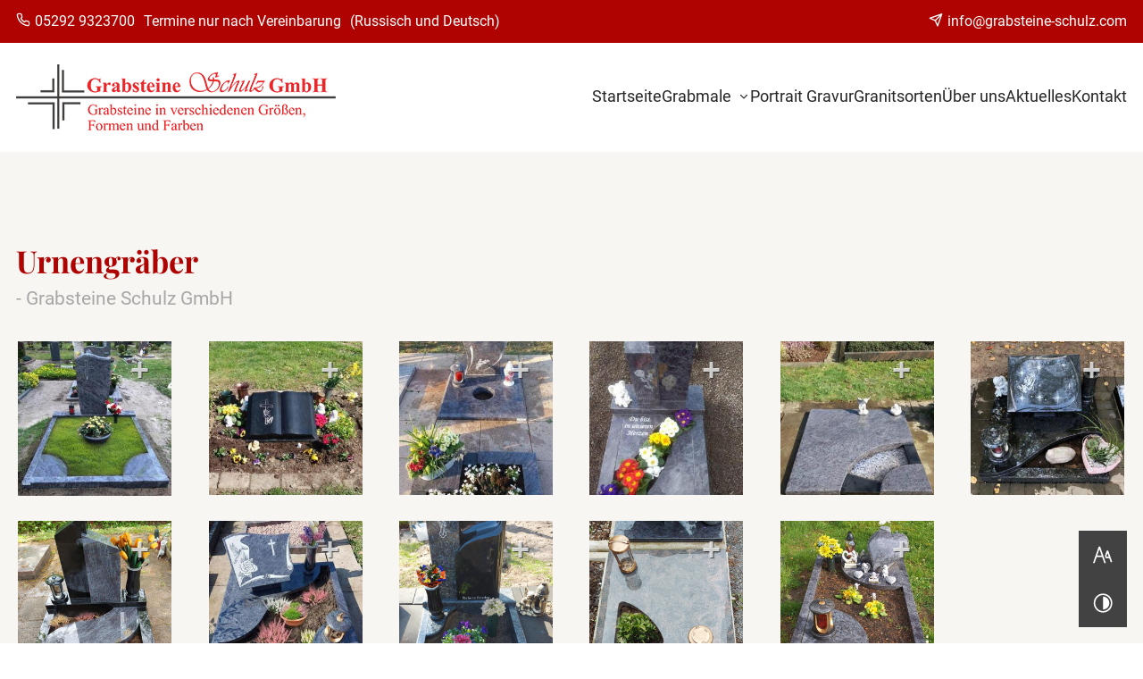

--- FILE ---
content_type: text/html; charset=UTF-8
request_url: https://www.grabsteine-schulz.com/grabmale/urnengraeber
body_size: 7764
content:
<!DOCTYPE html>
<html lang="de" data-fw-version="1.9.2" data-theme data-privacy-control="dark">
<head>
    <meta charset="utf-8">
    <title>Urnengrabplatte im Raum Paderborn anfertigen lassen</title>
        <meta name="description" content="Grabsteine Schulz in Lichtenau fertigt individuelle Grabmale und -platten für Urnengräber. Lassen Sie sich von unseren Beispielen inspirieren.">
        <meta property="og:title" content="Urnengrabplatte im Raum Paderborn anfertigen lassen">
        <meta property="og:description" content="Grabsteine Schulz in Lichtenau fertigt individuelle Grabmale und -platten für Urnengräber. Lassen Sie sich von unseren Beispielen inspirieren.">
        <meta property="og:type" content="website">
        <meta property="og:url" content="https://www.grabsteine-schulz.com">
        <meta property="og:image" content="/images/social_branding.png">
        <meta property="og:site_name" content="Grabsteine Schulz GmbH">    <meta name="author" content="Grabsteine Schulz GmbH">
    <meta name="viewport" content="width=device-width, height=device-height, initial-scale=1.0">
    <meta name="thumbnail" content="/images/social_branding.png">
    <meta name="theme-color" content="#ae0300">
    <meta name="format-detection" content="telephone=no">
    <link rel="canonical" href="https://www.grabsteine-schulz.com/grabmale/urnengraeber">
    <!-- Fav Icon -->
    <link rel="icon" href="/favicon.ico" type="image/x-icon">
    <!-- Styles -->
    <link rel="stylesheet" href="/css/styles.css?v=1758184119" media="screen">
    <link rel="stylesheet" href="/css/print.css?v=1758184119" media="print">
    
                <style id="cms-theme-configuration-settings">
                  :root[data-theme] {
                        --base-font-size: 18;
                        --base-line-height: 28;
                        --base-border-radius: 0;
                        --h1-size: 39;
                        --h2-size: 37;
                        --h3-size: 34;
                        --h4-size: 28;
                        --h5-size: 28;
                        --h6-size: 28;
                        --color-primary-h: 1;
                        --color-primary-s: 100;
                        --color-primary-l: 34.1;
                        --color-primary-text-h: 0;
                        --color-primary-text-s: 0;
                        --color-primary-text-l: 100;
                        --color-secondary-h: 40;
                        --color-secondary-s: 30;
                        --color-secondary-l: 96.1;
                        --color-secondary-text-h: 0;
                        --color-secondary-text-s: 0;
                        --color-secondary-text-l: 14.9;
                        --color-tertiary-h: 0;
                        --color-tertiary-s: 0;
                        --color-tertiary-l: 14.9;
                        --color-tertiary-text-h: 0;
                        --color-tertiary-text-s: 0;
                        --color-tertiary-text-l: 100;
                        --color-background-h: 0;
                        --color-background-s: 0;
                        --color-background-l: 100;
                        --color-background-text-h: 0;
                        --color-background-text-s: 0;
                        --color-background-text-l: 14.9;
                        --color-surface-h: 0;
                        --color-surface-s: 0;
                        --color-surface-l: 65.5;
                        --color-surface-text-h: 0;
                        --color-surface-text-s: 0;
                        --color-surface-text-l: 100;
                        --color-surface-elevated-h: 0;
                        --color-surface-elevated-s: 0;
                        --color-surface-elevated-l: 25.9;
                        --color-surface-elevated-text-h: 0;
                        --color-surface-elevated-text-s: 0;
                        --color-surface-elevated-text-l: 100;
                        --color-warning-h: 12;
                        --color-warning-s: 83.5;
                        --color-warning-l: 49.8;
                        --color-warning-text-h: 0;
                        --color-warning-text-s: 0;
                        --color-warning-text-l: 100;
                        --color-border-h: 0;
                        --color-border-s: 0;
                        --color-border-l: 73.3;
                  }
                  :root[data-theme].contrast-intensify {
                        --color-primary-h: 1;
                        --color-primary-s: 100;
                        --color-primary-l: 22.9;
                        --color-secondary-h: 0;
                        --color-secondary-s: 0;
                        --color-secondary-l: 100;
                        --color-tertiary-h: 0;
                        --color-tertiary-s: 0;
                        --color-tertiary-l: 0;
                        --color-background-h: 0;
                        --color-background-s: 0;
                        --color-background-l: 100;
                        --color-surface-h: 0;
                        --color-surface-s: 0;
                        --color-surface-l: 25.9;
                        --color-surface-elevated-h: 0;
                        --color-surface-elevated-s: 0;
                        --color-surface-elevated-l: 16.9;
                        --color-warning-h: 11;
                        --color-warning-s: 85;
                        --color-warning-l: 31.4;
                        --color-border-h: 0;
                        --color-border-s: 0;
                        --color-border-l: 0;
                  }
                </style>
                <template id="cms-theme-fonts">
                  <style>
                    :root[data-theme] {
                    
                        --font-display: "Playfair Display";
                        --font-display-regular: 400;
                        --font-display-bold: 900;
                        --font-main: "Roboto";
                        --font-main-regular: 400;
                        --font-main-bold: 700;
                    }
                  </style>
                </template>
                <script type="application/json" data-translations>{"Form data is not valid!":"Formulardaten sind ung\u00fcltig!","FORM_SUBMISSION_ERROR":"Die E-Mail wurde nicht gesendet, weil die folgenden Fehler aufgetreten sind:","FORM_SUBMISSION_SUCCESS":"E-Mail erfolgreich gesendet","Calculate route":"Route berechnen","The field is required":"Dieses Feld ist erforderlich","Invalid email address":"Die E-Mail-Adresse ist ung\u00fcltig","privacyPolicy_not_accepted":"Das Feld Datenschutzerkl\u00e4rung ist obligatorisch"}</script><script type="text/javascript">(function (root) {
    let translations;

    root.__ = function (message) {
        if (translations === (void 0)) {
            let el = document.querySelector('script[data-translations]');

            try {
                translations = JSON.parse(el.textContent);
            } catch (e) {
                translations = {};
            }
        }

        return message in translations ? translations[message] : message;
    };
})(window);</script></head>

<body class="main-template no-js lang-de Grabmale Grabmale-Urnengraeber Urnengraeber grabmale grabmale-urnengraeber" style="opacity:0">
  <input type="checkbox" id="navi-toggled">
  <div tabindex="-1" data-reset-focus id="back-to-top"></div>
  <a href="#content" tabindex="1" title="Navigation überspringen" class="tab-btn">Navigation überspringen</a>
  <a href="/sitemap" tabindex="1" title="Sitemap anzeigen" rel="nofollow" class="tab-btn">Sitemap anzeigen</a>

  <ul id="quickbar" aria-label="Hauptmenü">
    <li>
      <a href="/kontakt/" title="Kontakt zu Grabsteine Schulz in Lichtenau aufnehmen">Kontakt</a>
    </li>
    <!-- <li class="contact-items">
        <a href='tel:+4952929323700' title='Jetzt telefonisch Kontakt mit Grabsteine Schulz GmbH in 33165 Lichtenau aufnehmen' class='phone' data-event-type='click' data-event-name='Click To Call'>05292 9323700</a>    </li> -->
    <li class="accessibility-bar"></li>

    <!-- FIXED BUTTONS -->
    <li id="call-to-action-wrapper">
      <ul class="cta-list" aria-label="Schnellzugriff auf Kontaktmöglichkeiten">

          <li class="cta-item">
            <i class="cta-icon icon icon-phone"></i>
            <a href="tel:+4952929323700" title="Jetzt telefonisch Kontakt mit Grabsteine Schulz GmbH in 33165 Lichtenau aufnehmen" class="phone" data-event-type="click" data-event-name="Click To Call">05292 9323700</a>          </li>

          <li class="cta-item">
            <i class="cta-icon icon icon-send"></i>
            <a href="//www.grabsteine-schulz.com" class="escape email" title="Schreiben Sie Grabsteine Schulz GmbH in 33165 Lichtenau eine E-Mail." data-email="{&quot;name&quot;:&quot;info&quot;,&quot;host&quot;:&quot;grabsteine-schulz.com&quot;}">info<span class="escape">∂</span>grabsteine-schulz.com</a>          </li>

          <li class="cta-item opening-hours-suffix">
            <i class="cta-icon icon icon-clock"></i>
            <div class="zeiten-box">
                <b>Büro Arbeitszeiten:</b>
                <dl class="cms-opening-hours-combinedShort"><dt>Mo - Do:</dt><dd>09:00 - 17:00</dd><dt>Fr:</dt><dd>09:00 - 14:00</dd></dl>            </div>
          </li>
  
      </ul>
    </li>
    <!-- /FIXED BUTTONS -->

    <li>
        <label for="navi-toggled">
            <span aria-haspopup="true" tabindex="0" aria-label="Hauptnavigation öffnen" role="button" data-tooltip="focus-visible" class="contrast-intensify-border">Menü
                <svg viewBox="0 0 32 32">
                    <path d="M25 10H9S9 8.2 9 6C9 3.5 10.8 2 13 2S17 3.8 17 6V26C17 28.2 18.8 30 21 30S25 28.2 25 26 25 22 25 22H9" />
                    <path d="M9 16H25" />
                </svg>
            </span>
        </label>
    </li>
</ul>

  <div data-navigation-status aria-live="assertive" aria-relevant="text" aria-atomic="true" role="status" aria-hidden="false" class="visually-hidden"></div>

  <div class="first-level" id="navigation">
    <div class="kontaktdaten">
      <div class="row">
        <div class="col">
            <div class="telefon"><a href="tel:+4952929323700" title="Jetzt telefonisch Kontakt mit Grabsteine Schulz GmbH in 33165 Lichtenau aufnehmen" class="phone" data-event-type="click" data-event-name="Click To Call">05292 9323700</a> <div class="info">Termine nur nach Vereinbarung</div> (Russisch und Deutsch) </div>
            <a href="//www.grabsteine-schulz.com" class="escape email" title="Schreiben Sie Grabsteine Schulz GmbH in 33165 Lichtenau eine E-Mail." data-email="{&quot;name&quot;:&quot;info&quot;,&quot;host&quot;:&quot;grabsteine-schulz.com&quot;}">info<span class="escape">∂</span>grabsteine-schulz.com</a>            <!-- <div class="clock"><dl class='cms-opening-hours-combinedShort'><dt>Mo - Do:</dt><dd>09:00 - 17:00</dd><dt>Fr:</dt><dd>09:00 - 14:00</dd></dl></div> -->
            
          </div>
      </div>
    </div>

    <div class="logo-navi">
      <a class="branding" href="/" title="Grabsteine Schulz GmbH"><img src="/images/layout/branding.png" alt="Grabsteine Schulz GmbH - Logo"></a>

      <nav>
        <div class="cms-container-el nav-box">
<div class="cms-navi">
<ul class="navi navi-main">
<li class="index">
<a title="Grabsteine in Lichtenau bei Paderborn anfertigen lassen" class="index" href="/" target="_self">
Startseite</a>
</li>
<li class="grabmale active has-sub">
<a title="Grabmale aus Naturstein in Lichtenau bei Paderborn" class="grabmale active" href="/grabmale/" target="_self">
Grabmale</a>
<ul class="sub">
<li class="grabmale-einzelgraeber">
<a title="Granit-Grabstein für Einzelgrab in Lichtenau bei Paderborn" class="grabmale-einzelgraeber" href="/grabmale/einzelgraeber" target="_self">
Einzelgräber</a>
</li>
<li class="grabmale-doppelgraeber">
<a title="Steinmetz im Raum Paderborn | Grabstein für Doppelgräber" class="grabmale-doppelgraeber" href="/grabmale/doppelgraeber" target="_self">
Doppelgräber</a>
</li>
<li class="grabmale-urnengraeber active">
<a title="Urnengrabplatte im Raum Paderborn anfertigen lassen" class="grabmale-urnengraeber active" href="/grabmale/urnengraeber" target="_self">
Urnengräber</a>
</li>
</ul>
</li>
<li class="portrait-gravur">
<a title="Grabsteine mit Bild | Portrait Gravur im Raum Paderborn" class="portrait-gravur" href="/portrait-gravur" target="_self">
Portrait Gravur</a>
</li>
<li class="granitsorten">
<a title="Grabplatte im Raum Paderborn anfertigen lassen | Granitsorten" class="granitsorten" href="/granitsorten" target="_self">
Granitsorten</a>
</li>
<li class="ueber-uns">
<a title="Grabsteine in Lichtenau bei Paderborn anfertigen lassen | Über uns" class="ueber-uns" href="/ueber-uns" target="_self">
Über uns</a>
</li>
<li class="aktuelles">
<a title="Grabsteine in Lichtenau bei Paderborn anfertigen lassen | Aktuelles" class="aktuelles" href="/aktuelles" target="_self">
Aktuelles</a>
</li>
<li class="kontakt">
<a title="Kontakt zu Grabsteine Schulz in Lichtenau aufnehmen" class="kontakt" href="/kontakt/" target="_self">
Kontakt</a>
</li>
<li class="anfahrt">
<a title="Grabsteine Schulz GmbH | Dr.-Voss-Straße 7a | 33165 Lichtenau" class="anfahrt" href="/anfahrt" target="_self">
Anfahrt</a>
</li>
<li class="digitale-barrierefreiheit">
<a title="Unsere Erklärung zur digitalen Barrierefreiheit" class="digitale-barrierefreiheit" href="/digitale-barrierefreiheit" target="_self">
Digitale Barrierefreiheit</a>
</li>
<li class="impressum">
<a title="Impressum der Grabsteine Schulz GmbH in 33165 Lichtenau" class="impressum" href="/impressum" target="_self">
Impressum</a>
</li>
<li class="datenschutzerklaerung">
<a title="Datenschutzerklärung von Grabsteine Schulz in Lichtenau" class="datenschutzerklaerung" href="/datenschutzerklaerung" target="_self">
Datenschutzerklärung</a>
</li>
</ul>
</div>
<div class="cms-html">
<eversearch-input placeholder="Suche nach Schlagwörtern..." domain="https://grabsteine-schulz.com" api-token="c8a30a6ea808f7fa1864f19878a2b310aac188eb"></eversearch-input></div>
</div>
      </nav>
    </div>
  </div>



  <div id="page-wrap">
    <div class="mobile-branding">
      <a class="branding" href="/" title="Grabsteine Schulz GmbH"><img src="/images/layout/branding.png" alt="Grabsteine Schulz GmbH - Logo"></a>
    </div>

    <header id="header">
          </header>


    <main id="content">
      <div style="background-size: cover;" class="cms-container-el default-container">
<div class="row stretch start">
<div class="col">
<div class="cms-article">

<h1 data-le-dy-clone="8-1">Urnengräber <span data-le-dy-clone="9-2">- Grabsteine Schulz GmbH</span></h1>
</div>
</div>
<div class="col">
<div class="cms-gallery modalGallery cms-el-row" data-gallery-element data-gallery-element-type="LazyLoading" data-gallery-ajax-loading="true" data-gallery-items-per-page="10">
<div style="width: 100%; height: auto;" class="cms-gallery-image cms-el-col cms-el-col-6 cms-el-tiny-6 cms-el-small-6 cms-el-medium-3 cms-el-large-3 cms-el-giant-2 cms-el-huge-2 cms-el-full-2 modalGallery-1" data-imagegallery>
<figure>
<a title="EG 1 - Ein Urnengrab inmitten einer grasbewachsenen Fläche, verziert mit bunten Blumen, die eine friedliche Stimmung vermitteln" class href="/upload/galleries/gallery_6200cabb7babc8196d001a6a/1.jpeg" target="_blank">
<img alt="EG 1 - Ein Urnengrab inmitten einer grasbewachsenen Fläche, verziert mit bunten Blumen, die eine friedliche Stimmung vermitteln" width="299" height="300" data-cms-src="/upload/galleries/gallery_6200cabb7babc8196d001a6a/medium/6200cabb7babc8196d001a6a_a34c387420bded270eef260a14cdf70098d5e764a288d43d0bb6695d7b8a7889_6200cad1.jpeg" src="[data-uri]" data-image-el data-image-visible decoding="async">
</a>
</figure>
</div>
<div style="width: 100%; height: auto;" class="cms-gallery-image cms-el-col cms-el-col-6 cms-el-tiny-6 cms-el-small-6 cms-el-medium-3 cms-el-large-3 cms-el-giant-2 cms-el-huge-2 cms-el-full-2 modalGallery-2" data-imagegallery>
<figure>
<a title="EG 238 - Ein Urnengrab, geschmückt mit frischen Blumen und einer Buchform, symbolisiert Erinnerung und Trauer" class href="/upload/galleries/gallery_6200cabb7babc8196d001a6a/2.jpeg" target="_blank">
<img alt="EG 238 - Ein Urnengrab, geschmückt mit frischen Blumen und einer Buchform, symbolisiert Erinnerung und Trauer" width="300" height="300" data-cms-src="/upload/galleries/gallery_6200cabb7babc8196d001a6a/medium/6200cabb7babc8196d001a6a_005a024aabbdef2f07c40a60188f9468423333f321fd9cd848f2f656ac583dd1_6200cad2.jpeg" src="[data-uri]" data-image-el data-image-visible decoding="async">
</a>
</figure>
</div>
<div style="width: 100%; height: auto;" class="cms-gallery-image cms-el-col cms-el-col-6 cms-el-tiny-6 cms-el-small-6 cms-el-medium-3 cms-el-large-3 cms-el-giant-2 cms-el-huge-2 cms-el-full-2 modalGallery-3" data-imagegallery>
<figure>
<a title="EG 83 - Ein Urnengrab, geschmückt mit einem herzförmigen Stein, Blumen und rundem Loch in der Grabplatte, symbolisiert Liebe und Erinnerung" class href="/upload/galleries/gallery_6200cabb7babc8196d001a6a/3.jpeg" target="_blank">
<img alt="EG 83 - Ein Urnengrab, geschmückt mit einem herzförmigen Stein, Blumen und rundem Loch in der Grabplatte, symbolisiert Liebe und Erinnerung" width="300" height="300" data-cms-src="/upload/galleries/gallery_6200cabb7babc8196d001a6a/medium/6200cabb7babc8196d001a6a_f1e893bcf62c2683a05d79931585d4a56e514ab7d293f3d74cc75469eed7d6b4_6200cad2.jpeg" src="[data-uri]" data-image-el data-image-visible decoding="async">
</a>
</figure>
</div>
<div style="width: 100%; height: auto;" class="cms-gallery-image cms-el-col cms-el-col-6 cms-el-tiny-6 cms-el-small-6 cms-el-medium-3 cms-el-large-3 cms-el-giant-2 cms-el-huge-2 cms-el-full-2 modalGallery-4" data-imagegallery>
<figure>
<a title="EG 292 - Ein Grab mit bunten Blumen und einer kleinen Engelsstatue, die eine friedliche Atmosphäre ausstrahlt" class href="/upload/galleries/gallery_6200cabb7babc8196d001a6a/5.jpeg" target="_blank">
<img alt="EG 292 - Ein Grab mit bunten Blumen und einer kleinen Engelsstatue, die eine friedliche Atmosphäre ausstrahlt" width="300" height="300" data-cms-src="/upload/galleries/gallery_6200cabb7babc8196d001a6a/medium/6200cabb7babc8196d001a6a_b00a03a49b8957ab75151ab629310e9b324c6a9a457eecce95bd9e24b6d5c6d4_6200cad3.jpeg" src="[data-uri]" data-image-el data-image-visible decoding="async">
</a>
</figure>
</div>
<div style="width: 100%; height: auto;" class="cms-gallery-image cms-el-col cms-el-col-6 cms-el-tiny-6 cms-el-small-6 cms-el-medium-3 cms-el-large-3 cms-el-giant-2 cms-el-huge-2 cms-el-full-2 modalGallery-5" data-imagegallery>
<figure>
<a title="EG 282 - Ein quadratisches Urnengrab, auf dem eine kleine Engelsstatue steht, umgeben von einer natürlichen Umgebung" class href="/upload/galleries/gallery_6200cabb7babc8196d001a6a/6.jpeg" target="_blank">
<img alt="EG 282 - Ein quadratisches Urnengrab, auf dem eine kleine Engelsstatue steht, umgeben von einer natürlichen Umgebung" width="300" height="300" data-cms-src="/upload/galleries/gallery_6200cabb7babc8196d001a6a/medium/6200cabb7babc8196d001a6a_ec08519ccc21fecf283175fbaee80a4b14f9fbc0b17fb70cc3cbcebc35f3c695_6200cad4.jpeg" src="[data-uri]" data-image-el data-image-visible decoding="async">
</a>
</figure>
</div>
<div style="width: 100%; height: auto;" class="cms-gallery-image cms-el-col cms-el-col-6 cms-el-tiny-6 cms-el-small-6 cms-el-medium-3 cms-el-large-3 cms-el-giant-2 cms-el-huge-2 cms-el-full-2 modalGallery-6" data-imagegallery>
<figure>
<a title="EG 178 - Ein Urnengrab aus schwarzem Stein, umgeben von einem Blumenkübel mit lebhaften Blumen" class href="/upload/galleries/gallery_6200cabb7babc8196d001a6a/7.jpeg" target="_blank">
<img alt="EG 178 - Ein Urnengrab aus schwarzem Stein, umgeben von einem Blumenkübel mit lebhaften Blumen" width="300" height="300" data-cms-src="/upload/galleries/gallery_6200cabb7babc8196d001a6a/medium/6200cabb7babc8196d001a6a_0b894efb4caa75bad73de5640e3bbae652f5dd199a248b35cb1ce5263c7b9440_6200cad4.jpeg" src="[data-uri]" data-image-el data-image-visible decoding="async">
</a>
</figure>
</div>
<div style="width: 100%; height: auto;" class="cms-gallery-image cms-el-col cms-el-col-6 cms-el-tiny-6 cms-el-small-6 cms-el-medium-3 cms-el-large-3 cms-el-giant-2 cms-el-huge-2 cms-el-full-2 modalGallery-7" data-imagegallery>
<figure>
<a title="EG 96 - Ein schwarzes Urnengrab, das in der Sonne glänzt, umgeben von grünem Gras und einem klaren blauen Himmel" class href="/upload/galleries/gallery_6200cabb7babc8196d001a6a/8.png" target="_blank">
<img alt="EG 96 - Ein schwarzes Urnengrab, das in der Sonne glänzt, umgeben von grünem Gras und einem klaren blauen Himmel" width="300" height="300" data-cms-src="/upload/galleries/gallery_6200cabb7babc8196d001a6a/medium/6200cabb7babc8196d001a6a_1752a010fcd73924f2dad2cd6fee3340333c12df0123b50fea038f37284e1ac1_6200cad5.png" src="[data-uri]" data-image-el data-image-visible decoding="async">
</a>
</figure>
</div>
<div style="width: 100%; height: auto;" class="cms-gallery-image cms-el-col cms-el-col-6 cms-el-tiny-6 cms-el-small-6 cms-el-medium-3 cms-el-large-3 cms-el-giant-2 cms-el-huge-2 cms-el-full-2 modalGallery-8" data-imagegallery>
<figure>
<a title="EG 159 - Ein Urnengrab mit einem Kreuz und Blumen, das die Liebe und den Respekt für den Verstorbenen zeigt" class href="/upload/galleries/gallery_6200cabb7babc8196d001a6a/9.jpeg" target="_blank">
<img alt="EG 159 - Ein Urnengrab mit einem Kreuz und Blumen, das die Liebe und den Respekt für den Verstorbenen zeigt" width="300" height="300" data-cms-src="/upload/galleries/gallery_6200cabb7babc8196d001a6a/medium/6200cabb7babc8196d001a6a_e4b5fd2d6a034f333c13b49922a8fafd4a71ab4dcc42dfae63b6a1b1de44b953_6200cad5.jpeg" src="[data-uri]" data-image-el data-image-visible decoding="async">
</a>
</figure>
</div>
<div style="width: 100%; height: auto;" class="cms-gallery-image cms-el-col cms-el-col-6 cms-el-tiny-6 cms-el-small-6 cms-el-medium-3 cms-el-large-3 cms-el-giant-2 cms-el-huge-2 cms-el-full-2 modalGallery-9" data-imagegallery>
<figure>
<a title="EG 254 - Ein Urnengrab mit einem verziertem Kreuz auf dem Stein und bunten Blumen, die liebevoll um das Kreuz angeordnet sind" class href="/upload/galleries/gallery_6200cabb7babc8196d001a6a/10.png" target="_blank">
<img alt="EG 254 - Ein Urnengrab mit einem verziertem Kreuz auf dem Stein und bunten Blumen, die liebevoll um das Kreuz angeordnet sind" width="300" height="300" data-cms-src="/upload/galleries/gallery_6200cabb7babc8196d001a6a/medium/6200cabb7babc8196d001a6a_5a57901b94b657efbc5dd25403f9a22b20bbbbdd33a120e4620845447cff4b28_6200cad6.png" src="[data-uri]" data-image-el data-image-visible decoding="async">
</a>
</figure>
</div>
<div style="width: 100%; height: auto;" class="cms-gallery-image cms-el-col cms-el-col-6 cms-el-tiny-6 cms-el-small-6 cms-el-medium-3 cms-el-large-3 cms-el-giant-2 cms-el-huge-2 cms-el-full-2 modalGallery-10" data-imagegallery>
<figure>
<a title="EG 277 - Eine kleine Pflanze wächst auf einem Granitblock des Urnengrabes, umgeben von einer Grablaterne, die das Bild harmonisch ergänzt" class href="/upload/galleries/gallery_6200cabb7babc8196d001a6a/11.png" target="_blank">
<img alt="EG 277 - Eine kleine Pflanze wächst auf einem Granitblock des Urnengrabes, umgeben von einer Grablaterne, die das Bild harmonisch ergänzt" width="300" height="300" data-cms-src="/upload/galleries/gallery_6200cabb7babc8196d001a6a/medium/6200cabb7babc8196d001a6a_501f9bdfba64d823ae45d68c364199c5961d91240e74d578a8406eeaf02a01c8_6200cad7.png" src="[data-uri]" data-image-el data-image-visible decoding="async">
</a>
</figure>
</div>
<div style="width: 100%; height: auto;" class="cms-gallery-image cms-el-col cms-el-col-6 cms-el-tiny-6 cms-el-small-6 cms-el-medium-3 cms-el-large-3 cms-el-giant-2 cms-el-huge-2 cms-el-full-2 modalGallery-11" data-imagegallery>
<figure>
<a title="EG 187 - Ein Urnengrab mit einem Herz und Blumen, das eine liebevolle Erinnerung symbolisiert" class href="/upload/galleries/gallery_6200cabb7babc8196d001a6a/12.png" target="_blank">
<img alt="EG 187 - Ein Urnengrab mit einem Herz und Blumen, das eine liebevolle Erinnerung symbolisiert" width="300" height="300" data-cms-src="/upload/galleries/gallery_6200cabb7babc8196d001a6a/medium/6200cabb7babc8196d001a6a_9abe4c6267a0e84109509c05876849fcf582c146a98779ed4fcf44897008e20c_6200cad8.png" src="[data-uri]" data-image-el data-image-visible decoding="async">
</a>
</figure>
</div>
</div>
</div>
</div>
</div>
    </main>


    <footer id="footer">
      <div class="row">
        <div class="col flex-col">
          <p class="h1">Die letzte <strong>Ruhestätte</strong> für einen geliebten Menschen. <span>Wir unterstützen Sie gerne persönlich.</span></p>
          <span class="separator"></span>
          <a href="/kontakt/" title="Kontakt zu Grabsteine Schulz in Lichtenau aufnehmen" class="btn">Jetzt Anfrage senden</a>
        </div>
      </div>

      <div class="row map-box between">
        <div class="col large-6">
          <div style="background-size: cover;" class="cms-container-el default-container">
<div class="cms-map">
<div data-route-planner>
<iframe style data-iframe="googlemaps" title="Karte" data-map-el-lazy-load data-src="https://www.google.com/maps/embed/v1/place?key=AIzaSyCL16T3evFhuQOfX2a9Wtv7u7hfcTSGnGY&amp;zoom=14&amp;q=Grabsteine%2BSchulz%2BGmbH%2C%2BDr.-Voss-Str.%2B7a%2C%2BLichtenau%2B33165" allowfullscreen></iframe></div>
</div>
</div>
        </div>

        <div class="col large-6 giant-5 huge-4">
          <div class="contacts">

            <p class="h1">Grabsteine Schulz GmbH</p>
            <!-- <address>Dr.-Voss-Str. 7a, <br> 33165 Lichtenau</address> -->
            <a href="//www.grabsteine-schulz.com" class="escape email" title="Schreiben Sie Grabsteine Schulz GmbH in 33165 Lichtenau eine E-Mail." data-email="{&quot;name&quot;:&quot;info&quot;,&quot;host&quot;:&quot;grabsteine-schulz.com&quot;}">info<span class="escape">∂</span>grabsteine-schulz.com</a>            <p class="phone-cont"><a href="tel:+4952929323700" title="Jetzt telefonisch Kontakt mit Grabsteine Schulz GmbH in 33165 Lichtenau aufnehmen" class="phone" data-event-type="click" data-event-name="Click To Call">05292 9323700</a> <br> (Russisch und Deutsch)</p>
            <p class="phone-cont mobile"><a href="tel:+4915783040182" title="Jetzt telefonisch Kontakt mit Grabsteine Schulz GmbH in 33165 Lichtenau aufnehmen" class="phone" data-event-type="click" data-event-name="Click To Call">01578 3040182</a> <br> (Russisch und Deutsch) <span class="termine">Termine nur nach Vereinbarung</span></p>
            
            
            <p class="zeiten"><b>Büro Arbeitszeiten:</b></p>
            <dl class="cms-opening-hours-combined"><dt>Montag - Donnerstag:</dt><dd>09:00 - 17:00</dd><dt>Freitag:</dt><dd>09:00 - 14:00</dd></dl>
          </div>
        </div>
      </div>

      <div class="navi-add-box">
        <div class="row">
          <div class="col">
            <div style="background-size: cover;" class="cms-container-el default-container">
<div class="cms-navi">
<ul class="navi navi-add">
<li class="index">
<a title="Grabsteine in Lichtenau bei Paderborn anfertigen lassen" class="index" href="/" target="_self">
Startseite</a>
</li>
<li class="kontakt">
<a title="Kontakt zu Grabsteine Schulz in Lichtenau aufnehmen" class="kontakt" href="/kontakt/" target="_self">
Kontakt</a>
</li>
<li class="anfahrt">
<a title="Grabsteine Schulz GmbH | Dr.-Voss-Straße 7a | 33165 Lichtenau" class="anfahrt" href="/anfahrt" target="_self">
Anfahrt</a>
</li>
<li class="digitale-barrierefreiheit">
<a title="Unsere Erklärung zur digitalen Barrierefreiheit" class="digitale-barrierefreiheit" href="/digitale-barrierefreiheit" target="_self">
Digitale Barrierefreiheit</a>
</li>
<li class="impressum">
<a title="Impressum der Grabsteine Schulz GmbH in 33165 Lichtenau" class="impressum" href="/impressum" target="_self">
Impressum</a>
</li>
<li class="datenschutzerklaerung">
<a title="Datenschutzerklärung von Grabsteine Schulz in Lichtenau" class="datenschutzerklaerung" href="/datenschutzerklaerung" target="_self">
Datenschutzerklärung</a>
</li>
</ul>
</div>
</div>
          </div>
        </div>
      </div>
    </footer>
  </div>


  <a href="#" class="back-to-top icon icon-angle-up" title="Zum Seitenanfang"><span>Zum Seitenanfang</span></a>


  <noscript>
      <input type="checkbox" id="noticebar">
      <label for="noticebar" aria-live="polite" tabindex="1" aria-label="Achtung! JavaScript ist deaktiviert"></label>
      <div><span class="col"><b>Achtung:</b> <br>JavaScript ist nicht aktiviert! Bitte aktivieren Sie <a title="Wie Sie JavaScript in Ihrem Browser aktivieren" target="_blank" href="https://www.enable-javascript.com/de/" rel="noopener">JavaScript</a> um den vollen Funktionsumfang dieser und weiterer Webseiten genießen zu können.</span></div>
  </noscript>

  <!-- JS -->
  <script>var cssData = {
    'config-version':       '1',
    'image-path':           '"../images/" !default',
    'base-font-size':       18,
    'base-line-height':     28,
    'h1-size':              39,
    'h2-size':              37,
    'h3-size':              34,
    'h4-size':              28,
    'h5-size':              28,
    'h6-size':              28,
    'fontMap': {
        'display': {
            'name':         'Playfair Display',
            'weights': {
                // 'light': 300,
                'regular': 400,
                'bold': 900
            }
        },
        'main': {
            'name':         'Roboto',
            'weights': {
                // 'light': 300,
                'regular': 400,
                'bold': 700
            }
        }
    },
    'colorMap': {
        'primary': {
            'main':         '#ae0300',
            'contrast':     '#750200',
            'text':         '#ffffff',
        },
        'secondary': {
            'main':         '#F8F6F2',
            'contrast':     '#ffffff',
            'text':         '#262626',
        },
        'tertiary': {
            'main':         '#262626',
            'contrast':     '#000000',
            'text':         '#ffffff',
        },
        'background': {
            'main':         '#ffffff',
            'contrast':     '#ffffff',
            'text':         '#262626',
        },
        'surface': {
            'main':         '#a7a7a7',
            'contrast':     '#424242',
            'text':         '#ffffff',
        },
        'surface-elevated': {
            'main':         '#424242',
            'contrast':     '#2b2b2b',
            'text':         '#ffffff',
        },
        'warning': {
            'main':         '#e93e15',
            'contrast':     '#94260c',
            'text':         '#ffffff',
        },        
        'border': {
            'main':         '#bbbbbb',
            'contrast':     '#000000',
        }
    },
    'break':                'giant',
    'base-gap':             18,
    'rowMaxWidth':          '1620px',
    /* space definition: 30 = small value and 60 = max value for _scale function */
    'space-sm':             '30 60',
    'space-md':             '60 90',
    'space-lg':             '90 120',
    'space-xl':             '120 150',
    'video-formats':        '"16/9" "1/1" "3/4" "4/3" "9/16" "21/9" "9/21"',
    /* columnCount is required for cms4 for legacy reasons */
    'columnCount':          12,
    'column-count':         '$columnCount',
    'base-border':          'rem(1px) solid color(border)',
    'base-border-radius':   0,
    'base-border-radius-limited': 16,
    'base-box-shadow':      '0px rem(5px) rem(10px) 0px color(surface)',
    'base-outline':         'rem(1px) solid color(alert)',
    'focus-outline-color':  'color(warning)',
    'focus-outline':        'rem(2px) solid #{config(focus-outline-color)}',
    'bpContext':            '16px',
    'hide-text-direction':  'right',
    'icon-font':            'icomoon',
    'icon-map': {
        'times':            '"×"',
        'minus':            '"-"',
        'angle-right':      '"❯"',
        'plus':             '"+"',
        'angle-up':         '"↑"',
        'exclamation':      '"!"',
        'send':             '"\\e900"',
        'arrow-right':      '"\\e906"',
        'check-circle':     '"\\e907"',
        'chevron-down':     '"\\e903"',
        'map':              '"\\e901"',
        'phone':            '"\\e902"',
        'clock':            '"\\e904"',
        'file':             '"\\e905"',
        'smartphone':       '"\\e908"',
    },
    'gridMap': {
        'default': {
            'width':        '0px',
            'cols':         [1,2,3,4,5,6,7,8,9,10,11,12,'auto'],
            'prefix':       [0,1,2,3,4,5,6,7,8,9,10,11,12],
            'suffix':       [0,1,2,3,4,5,6,7,8,9,10,11,12],
            'start':        ['justify-content:flex-start'],
            'center':       ['justify-content:center'],
            'end':          ['justify-content:flex-end'],
            'between':      ['justify-content:space-between'],
            'around':       ['justify-content:space-around'],
            'top':          ['align-items:flex-start'],
            'middle':       ['align-items:center'],
            'baseline':     ['align-items:flex-baseline'],
            'bottom':       ['align-items:flex-end'],
            'stretch':      ['align-items:stretch'],
            'reverse':      ['flex-direction:row-reverse'],
            'forward':      ['flex-direction:row'],
            'first':        ['order:-1'],
            'last':         ['order:1'],
            'unset':        ['order:0']
        },
        'tiny': {
            'width':        '480px',
            'cols':         [1,2,3,4,5,6,7,8,9,10,11,12,'auto'],
            'prefix':       [0,1,2,3,4,5,6,7,8,9,10,11,12],
            'suffix':       [0,1,2,3,4,5,6,7,8,9,10,11,12],
            'start':        ['justify-content:flex-start'],
            'center':       ['justify-content:center'],
            'end':          ['justify-content:flex-end'],
            'between':      ['justify-content:space-between'],
            'around':       ['justify-content:space-around'],
            'top':          ['align-items:flex-start'],
            'middle':       ['align-items:center'],
            'baseline':     ['align-items:flex-baseline'],
            'bottom':       ['align-items:flex-end'],
            'stretch':      ['align-items:stretch'],
            'reverse':      ['flex-direction:row-reverse'],
            'forward':      ['flex-direction:row'],
            'first':        ['order:-1'],
            'last':         ['order:1'],
            'unset':        ['order:0']
        },
        'small': {
            'width':        '640px',
            'cols':         [1,2,3,4,5,6,7,8,9,10,11,12,'auto'],
            'prefix':       [0,1,2,3,4,5,6,7,8,9,10,11,12],
            'suffix':       [0,1,2,3,4,5,6,7,8,9,10,11,12],
            'start':        ['justify-content:flex-start'],
            'center':       ['justify-content:center'],
            'end':          ['justify-content:flex-end'],
            'between':      ['justify-content:space-between'],
            'around':       ['justify-content:space-around'],
            'top':          ['align-items:flex-start'],
            'middle':       ['align-items:center'],
            'baseline':     ['align-items:flex-baseline'],
            'bottom':       ['align-items:flex-end'],
            'stretch':      ['align-items:stretch'],
            'reverse':      ['flex-direction:row-reverse'],
            'forward':      ['flex-direction:row'],
            'first':        ['order:-1'],
            'last':         ['order:1'],
            'unset':        ['order:0']
        },
        'medium': {
            'width':        '760px',
            'cols':         [1,2,3,4,5,6,7,8,9,10,11,12,'auto'],
            'prefix':       [0,1,2,3,4,5,6,7,8,9,10,11,12],
            'suffix':       [0,1,2,3,4,5,6,7,8,9,10,11,12],
            'start':        ['justify-content:flex-start'],
            'center':       ['justify-content:center'],
            'end':          ['justify-content:flex-end'],
            'between':      ['justify-content:space-between'],
            'around':       ['justify-content:space-around'],
            'top':          ['align-items:flex-start'],
            'middle':       ['align-items:center'],
            'baseline':     ['align-items:flex-baseline'],
            'bottom':       ['align-items:flex-end'],
            'stretch':      ['align-items:stretch'],
            'reverse':      ['flex-direction:row-reverse'],
            'forward':      ['flex-direction:row'],
            'first':        ['order:-1'],
            'last':         ['order:1'],
            'unset':        ['order:0']
        },
        'large': {
            'width':        '992px',
            'cols':         [1,2,3,4,5,6,7,8,9,10,11,12,'auto'],
            'prefix':       [0,1,2,3,4,5,6,7,8,9,10,11,12],
            'suffix':       [0,1,2,3,4,5,6,7,8,9,10,11,12],
            'start':        ['justify-content:flex-start'],
            'center':       ['justify-content:center'],
            'end':          ['justify-content:flex-end'],
            'between':      ['justify-content:space-between'],
            'around':       ['justify-content:space-around'],
            'top':          ['align-items:flex-start'],
            'middle':       ['align-items:center'],
            'baseline':     ['align-items:flex-baseline'],
            'bottom':       ['align-items:flex-end'],
            'stretch':      ['align-items:stretch'],
            'reverse':      ['flex-direction:row-reverse'],
            'forward':      ['flex-direction:row'],
            'first':        ['order:-1'],
            'last':         ['order:1'],
            'unset':        ['order:0']
        },
        'giant': {
            'width':        '1200px',
            'cols':         [1,2,3,4,5,6,7,8,9,10,11,12,'auto'],
            'prefix':       [0,1,2,3,4,5,6,7,8,9,10,11,12],
            'suffix':       [0,1,2,3,4,5,6,7,8,9,10,11,12],
            'start':        ['justify-content:flex-start'],
            'center':       ['justify-content:center'],
            'end':          ['justify-content:flex-end'],
            'between':      ['justify-content:space-between'],
            'around':       ['justify-content:space-around'],
            'top':          ['align-items:flex-start'],
            'middle':       ['align-items:center'],
            'baseline':     ['align-items:flex-baseline'],
            'bottom':       ['align-items:flex-end'],
            'stretch':      ['align-items:stretch'],
            'reverse':      ['flex-direction:row-reverse'],
            'forward':      ['flex-direction:row'],
            'first':        ['order:-1'],
            'last':         ['order:1'],
            'unset':        ['order:0']
        },
        'huge': {
            'width':        '1364px',
            'cols':         [1,2,3,4,5,6,7,8,9,10,11,12,'auto'],
            'prefix':       [0,1,2,3,4,5,6,7,8,9,10,11,12],
            'suffix':       [0,1,2,3,4,5,6,7,8,9,10,11,12],
            'start':        ['justify-content:flex-start'],
            'center':       ['justify-content:center'],
            'end':          ['justify-content:flex-end'],
            'between':      ['justify-content:space-between'],
            'around':       ['justify-content:space-around'],
            'top':          ['align-items:flex-start'],
            'middle':       ['align-items:center'],
            'baseline':     ['align-items:flex-baseline'],
            'bottom':       ['align-items:flex-end'],
            'stretch':      ['align-items:stretch'],
            'reverse':      ['flex-direction:row-reverse'],
            'forward':      ['flex-direction:row'],
            'first':        ['order:-1'],
            'last':         ['order:1'],
            'unset':        ['order:0']
        },
        'full': {
            'width':        '1520px',
            'cols':         [1,2,3,4,5,6,7,8,9,10,11,12,'auto'],
            'prefix':       [0,1,2,3,4,5,6,7,8,9,10,11,12],
            'suffix':       [0,1,2,3,4,5,6,7,8,9,10,11,12],
            'start':        ['justify-content:flex-start'],
            'center':       ['justify-content:center'],
            'end':          ['justify-content:flex-end'],
            'between':      ['justify-content:space-between'],
            'around':       ['justify-content:space-around'],
            'top':          ['align-items:flex-start'],
            'middle':       ['align-items:center'],
            'baseline':     ['align-items:flex-baseline'],
            'bottom':       ['align-items:flex-end'],
            'stretch':      ['align-items:stretch'],
            'reverse':      ['flex-direction:row-reverse'],
            'forward':      ['flex-direction:row'],
            'first':        ['order:-1'],
            'last':         ['order:1'],
            'unset':        ['order:0']
        },
        'cut': {
            'width':        '$rowMaxWidth',
            'cols':         [1,2,3,4,5,6,7,8,9,10,11,12,'auto'],
            'prefix':       [0,1,2,3,4,5,6,7,8,9,10,11,12],
            'suffix':       [0,1,2,3,4,5,6,7,8,9,10,11,12],
            'start':        ['justify-content:flex-start'],
            'center':       ['justify-content:center'],
            'end':          ['justify-content:flex-end'],
            'between':      ['justify-content:space-between'],
            'around':       ['justify-content:space-around'],
            'top':          ['align-items:flex-start'],
            'middle':       ['align-items:center'],
            'baseline':     ['align-items:flex-baseline'],
            'bottom':       ['align-items:flex-end'],
            'stretch':      ['align-items:stretch'],
            'reverse':      ['flex-direction:row-reverse'],
            'forward':      ['flex-direction:row'],
            'first':        ['order:-1'],
            'last':         ['order:1'],
            'unset':        ['order:0']
        },
    }
}</script><script src="/securewebapps/evercdn/assets/requireit/v1/scripts/main.min.js?v=1758184119"></script>
  <script src="/js/_require.js?v=1758184119"></script>
  <!-- Schema.org -->
  
                    <script type="application/ld+json">{
                        "@context" : "http://schema.org",
                        "@type" : "LocalBusiness",
                        "address" : {
                                "@type": "PostalAddress",
                                "addressLocality":"Lichtenau",
                                "addressCountry": "Deutschland",
                                "postalCode":"33165",
                                "streetAddress": "Dr.-Voss-Str. 7a"
                        },
                        "description":"Grabsteine Schulz in Lichtenau fertigt individuelle Grabmale und -platten für Urnengräber. Lassen Sie sich von unseren Beispielen inspirieren.",
                        "name":"Grabsteine Schulz GmbH",
                        "url":"//www.grabsteine-schulz.com",                        
                        "telephone":"05292 9323700, 01578 3040182",                        
                "openingHours": ["Mo 09:00 - 17:00", "Tu 09:00 - 17:00", "We 09:00 - 17:00", "Th 09:00 - 17:00", "Fr 09:00 - 14:00"],
                        "image":"//www.grabsteine-schulz.com/images/social_branding.png"
}</script>
                <script data-website-brand="wn-onlineservice.de" src="/_rassets/csite_modules.js?v=1758184119"></script><script src="/usecurez.js?k=R11C44888W44764&amp;v=1758184119" type="text/javascript" defer="defer"></script><noscript><div><img src="/usecurez.jpg?k=R11C44888W44764&amp;noscript=1" alt="Counter"></div></noscript><link rel="stylesheet" href="/_rassets/cms_defaults.css?v=1758184119">
<script data-webpack-metadata data-cms-wp-public-path="/_rassets/"></script></body>

</html>


--- FILE ---
content_type: text/css; charset=utf-8
request_url: https://www.grabsteine-schulz.com/css/styles.css?v=1758184119
body_size: 33781
content:
img:not(.lazy-loaded)[data-src]{background:url("/images/layout/loading.svg") no-repeat center center}.lazy-bg:not(.lazy-loaded){opacity:.99}@font-face{font-family:"icomoon";font-weight:null;font-style:normal;font-display:block;src:url("../fonts/icomoon.woff")}@font-face{font-family:"Playfair Display";src:url("../fonts/font-display-regular.woff2") format("woff2");font-weight:400;font-style:normal;font-display:block}@font-face{font-family:"Playfair Display";src:url("../fonts/font-display-bold.woff2") format("woff2");font-weight:900;font-style:normal;font-display:block}@font-face{font-family:Roboto;src:url("../fonts/font-main-regular.woff2") format("woff2");font-weight:400;font-style:normal;font-display:block}@font-face{font-family:Roboto;src:url("../fonts/font-main-bold.woff2") format("woff2");font-weight:700;font-style:normal;font-display:block}:root{--scrollbar-width: calc(100vw - 100%);--viewport-without-scrollbar: calc(100vw - var(--scrollbar-width));--row-max-width-dynamic: calc(min(calc(((1620) / var(--base-font-size)) * 1rem), var(--viewport-without-scrollbar)));--row-max-width: var(--row-max-width-dynamic)}.row{margin-left:auto;margin-right:auto;max-width:calc(((1620) / var(--base-font-size)) * 1rem);width:100%;position:relative;display:flex;flex:0 1 auto;flex-wrap:wrap;flex-direction:row;justify-content:flex-start;align-items:stretch}.row:not(.full-width) .row{margin-left:calc(calc(((var(--base-gap) * -1) / var(--base-font-size)) * 1rem));padding-left:0;padding-right:0;max-width:calc(100% + calc(((var(--base-gap) * 2) / var(--base-font-size)) * 1rem));width:calc(100% + calc(((var(--base-gap) * 2) / var(--base-font-size)) * 1rem))}.row.full-width{max-width:none}.row .cms-el-row{margin-left:calc(calc(((var(--base-gap) * -1) / var(--base-font-size)) * 1rem));padding-left:0;padding-right:0;max-width:calc(100% + calc(((var(--base-gap) * 2) / var(--base-font-size)) * 1rem));width:calc(100% + calc(((var(--base-gap) * 2) / var(--base-font-size)) * 1rem))}.row>.row{margin:0;padding:0;max-width:100%;width:100%;flex-basis:100%}@media (min-width: 101.25em){.row.break-right,.row.break-left{max-width:calc(50vw + (var(--row-max-width-dynamic) / 2 - var(--scrollbar-width) / 2))}.row.break-right{margin-left:auto;margin-right:0;justify-content:flex-start}.row.break-left{margin-right:auto;margin-left:0;justify-content:flex-end}}.col{float:left;padding-left:calc(((var(--base-gap)) / var(--base-font-size)) * 1rem);padding-right:calc(((var(--base-gap)) / var(--base-font-size)) * 1rem);max-width:100%;width:100%;flex:1 0 100%;box-sizing:border-box}.no-gutter,.no-gutter>.col{padding-left:0;padding-right:0}.gutter,.gutter>.col{padding-left:calc(((var(--base-gap)) / var(--base-font-size)) * 1rem);padding-right:calc(((var(--base-gap)) / var(--base-font-size)) * 1rem)}@media (min-width: 0){.default-gutter{padding-left:calc(((var(--base-gap)) / var(--base-font-size)) * 1rem);padding-right:calc(((var(--base-gap)) / var(--base-font-size)) * 1rem)}}@media (min-width: 30em){.tiny-gutter{padding-left:calc(((var(--base-gap)) / var(--base-font-size)) * 1rem);padding-right:calc(((var(--base-gap)) / var(--base-font-size)) * 1rem)}}@media (min-width: 40em){.small-gutter{padding-left:calc(((var(--base-gap)) / var(--base-font-size)) * 1rem);padding-right:calc(((var(--base-gap)) / var(--base-font-size)) * 1rem)}}@media (min-width: 47.5em){.medium-gutter{padding-left:calc(((var(--base-gap)) / var(--base-font-size)) * 1rem);padding-right:calc(((var(--base-gap)) / var(--base-font-size)) * 1rem)}}@media (min-width: 62em){.large-gutter{padding-left:calc(((var(--base-gap)) / var(--base-font-size)) * 1rem);padding-right:calc(((var(--base-gap)) / var(--base-font-size)) * 1rem)}}@media (min-width: 75em){.giant-gutter{padding-left:calc(((var(--base-gap)) / var(--base-font-size)) * 1rem);padding-right:calc(((var(--base-gap)) / var(--base-font-size)) * 1rem)}}@media (min-width: 85.25em){.huge-gutter{padding-left:calc(((var(--base-gap)) / var(--base-font-size)) * 1rem);padding-right:calc(((var(--base-gap)) / var(--base-font-size)) * 1rem)}}@media (min-width: 95em){.full-gutter{padding-left:calc(((var(--base-gap)) / var(--base-font-size)) * 1rem);padding-right:calc(((var(--base-gap)) / var(--base-font-size)) * 1rem)}}@media (min-width: 101.25em){.cut-gutter{padding-left:calc(((var(--base-gap)) / var(--base-font-size)) * 1rem);padding-right:calc(((var(--base-gap)) / var(--base-font-size)) * 1rem)}}@media (min-width: 0){.default-gutter>.col{padding-left:calc(((var(--base-gap)) / var(--base-font-size)) * 1rem);padding-right:calc(((var(--base-gap)) / var(--base-font-size)) * 1rem)}}@media (min-width: 30em){.tiny-gutter>.col{padding-left:calc(((var(--base-gap)) / var(--base-font-size)) * 1rem);padding-right:calc(((var(--base-gap)) / var(--base-font-size)) * 1rem)}}@media (min-width: 40em){.small-gutter>.col{padding-left:calc(((var(--base-gap)) / var(--base-font-size)) * 1rem);padding-right:calc(((var(--base-gap)) / var(--base-font-size)) * 1rem)}}@media (min-width: 47.5em){.medium-gutter>.col{padding-left:calc(((var(--base-gap)) / var(--base-font-size)) * 1rem);padding-right:calc(((var(--base-gap)) / var(--base-font-size)) * 1rem)}}@media (min-width: 62em){.large-gutter>.col{padding-left:calc(((var(--base-gap)) / var(--base-font-size)) * 1rem);padding-right:calc(((var(--base-gap)) / var(--base-font-size)) * 1rem)}}@media (min-width: 75em){.giant-gutter>.col{padding-left:calc(((var(--base-gap)) / var(--base-font-size)) * 1rem);padding-right:calc(((var(--base-gap)) / var(--base-font-size)) * 1rem)}}@media (min-width: 85.25em){.huge-gutter>.col{padding-left:calc(((var(--base-gap)) / var(--base-font-size)) * 1rem);padding-right:calc(((var(--base-gap)) / var(--base-font-size)) * 1rem)}}@media (min-width: 95em){.full-gutter>.col{padding-left:calc(((var(--base-gap)) / var(--base-font-size)) * 1rem);padding-right:calc(((var(--base-gap)) / var(--base-font-size)) * 1rem)}}@media (min-width: 101.25em){.cut-gutter>.col{padding-left:calc(((var(--base-gap)) / var(--base-font-size)) * 1rem);padding-right:calc(((var(--base-gap)) / var(--base-font-size)) * 1rem)}}@media (min-width: 0){.col.default-1{max-width:8.33333%;flex-basis:8.33333%}}@media (min-width: 0) and (min-width: 101.25em){.row.break-left>.col.default-1,.row.break-right>.col.default-1{max-width:calc(var(--row-max-width-dynamic) / 12 * 1)}}@media (min-width: 0){.col.default-2{max-width:16.66667%;flex-basis:16.66667%}}@media (min-width: 0) and (min-width: 101.25em){.row.break-left>.col.default-2,.row.break-right>.col.default-2{max-width:calc(var(--row-max-width-dynamic) / 12 * 2)}}@media (min-width: 0){.col.default-3{max-width:25%;flex-basis:25%}}@media (min-width: 0) and (min-width: 101.25em){.row.break-left>.col.default-3,.row.break-right>.col.default-3{max-width:calc(var(--row-max-width-dynamic) / 12 * 3)}}@media (min-width: 0){.col.default-4{max-width:33.33333%;flex-basis:33.33333%}}@media (min-width: 0) and (min-width: 101.25em){.row.break-left>.col.default-4,.row.break-right>.col.default-4{max-width:calc(var(--row-max-width-dynamic) / 12 * 4)}}@media (min-width: 0){.col.default-5{max-width:41.66667%;flex-basis:41.66667%}}@media (min-width: 0) and (min-width: 101.25em){.row.break-left>.col.default-5,.row.break-right>.col.default-5{max-width:calc(var(--row-max-width-dynamic) / 12 * 5)}}@media (min-width: 0){.col.default-6{max-width:50%;flex-basis:50%}}@media (min-width: 0) and (min-width: 101.25em){.row.break-left>.col.default-6,.row.break-right>.col.default-6{max-width:calc(var(--row-max-width-dynamic) / 12 * 6)}}@media (min-width: 0){.col.default-7{max-width:58.33333%;flex-basis:58.33333%}}@media (min-width: 0) and (min-width: 101.25em){.row.break-left>.col.default-7,.row.break-right>.col.default-7{max-width:calc(var(--row-max-width-dynamic) / 12 * 7)}}@media (min-width: 0){.col.default-8{max-width:66.66667%;flex-basis:66.66667%}}@media (min-width: 0) and (min-width: 101.25em){.row.break-left>.col.default-8,.row.break-right>.col.default-8{max-width:calc(var(--row-max-width-dynamic) / 12 * 8)}}@media (min-width: 0){.col.default-9{max-width:75%;flex-basis:75%}}@media (min-width: 0) and (min-width: 101.25em){.row.break-left>.col.default-9,.row.break-right>.col.default-9{max-width:calc(var(--row-max-width-dynamic) / 12 * 9)}}@media (min-width: 0){.col.default-10{max-width:83.33333%;flex-basis:83.33333%}}@media (min-width: 0) and (min-width: 101.25em){.row.break-left>.col.default-10,.row.break-right>.col.default-10{max-width:calc(var(--row-max-width-dynamic) / 12 * 10)}}@media (min-width: 0){.col.default-11{max-width:91.66667%;flex-basis:91.66667%}}@media (min-width: 0) and (min-width: 101.25em){.row.break-left>.col.default-11,.row.break-right>.col.default-11{max-width:calc(var(--row-max-width-dynamic) / 12 * 11)}}@media (min-width: 0){.col.default-12{max-width:100%;flex-basis:100%}}@media (min-width: 0) and (min-width: 101.25em){.row.break-left>.col.default-12,.row.break-right>.col.default-12{max-width:calc(var(--row-max-width-dynamic) / 12 * 12)}}@media (min-width: 0){.col.default-auto{max-width:100%;flex-basis:0}.row.break-left>.col.default-auto,.row.break-right>.col.default-auto{max-width:100%}.col.default-prefix-0{margin-left:0%}}@media (min-width: 0) and (min-width: 101.25em){.row.break-left>.col.default-prefix-0,.row.break-right>.col.default-prefix-0{margin-left:calc(var(--row-max-width-dynamic) / 12 * 0)}}@media (min-width: 0){.col.default-prefix-1{margin-left:8.33333%}}@media (min-width: 0) and (min-width: 101.25em){.row.break-left>.col.default-prefix-1,.row.break-right>.col.default-prefix-1{margin-left:calc(var(--row-max-width-dynamic) / 12 * 1)}}@media (min-width: 0){.col.default-prefix-2{margin-left:16.66667%}}@media (min-width: 0) and (min-width: 101.25em){.row.break-left>.col.default-prefix-2,.row.break-right>.col.default-prefix-2{margin-left:calc(var(--row-max-width-dynamic) / 12 * 2)}}@media (min-width: 0){.col.default-prefix-3{margin-left:25%}}@media (min-width: 0) and (min-width: 101.25em){.row.break-left>.col.default-prefix-3,.row.break-right>.col.default-prefix-3{margin-left:calc(var(--row-max-width-dynamic) / 12 * 3)}}@media (min-width: 0){.col.default-prefix-4{margin-left:33.33333%}}@media (min-width: 0) and (min-width: 101.25em){.row.break-left>.col.default-prefix-4,.row.break-right>.col.default-prefix-4{margin-left:calc(var(--row-max-width-dynamic) / 12 * 4)}}@media (min-width: 0){.col.default-prefix-5{margin-left:41.66667%}}@media (min-width: 0) and (min-width: 101.25em){.row.break-left>.col.default-prefix-5,.row.break-right>.col.default-prefix-5{margin-left:calc(var(--row-max-width-dynamic) / 12 * 5)}}@media (min-width: 0){.col.default-prefix-6{margin-left:50%}}@media (min-width: 0) and (min-width: 101.25em){.row.break-left>.col.default-prefix-6,.row.break-right>.col.default-prefix-6{margin-left:calc(var(--row-max-width-dynamic) / 12 * 6)}}@media (min-width: 0){.col.default-prefix-7{margin-left:58.33333%}}@media (min-width: 0) and (min-width: 101.25em){.row.break-left>.col.default-prefix-7,.row.break-right>.col.default-prefix-7{margin-left:calc(var(--row-max-width-dynamic) / 12 * 7)}}@media (min-width: 0){.col.default-prefix-8{margin-left:66.66667%}}@media (min-width: 0) and (min-width: 101.25em){.row.break-left>.col.default-prefix-8,.row.break-right>.col.default-prefix-8{margin-left:calc(var(--row-max-width-dynamic) / 12 * 8)}}@media (min-width: 0){.col.default-prefix-9{margin-left:75%}}@media (min-width: 0) and (min-width: 101.25em){.row.break-left>.col.default-prefix-9,.row.break-right>.col.default-prefix-9{margin-left:calc(var(--row-max-width-dynamic) / 12 * 9)}}@media (min-width: 0){.col.default-prefix-10{margin-left:83.33333%}}@media (min-width: 0) and (min-width: 101.25em){.row.break-left>.col.default-prefix-10,.row.break-right>.col.default-prefix-10{margin-left:calc(var(--row-max-width-dynamic) / 12 * 10)}}@media (min-width: 0){.col.default-prefix-11{margin-left:91.66667%}}@media (min-width: 0) and (min-width: 101.25em){.row.break-left>.col.default-prefix-11,.row.break-right>.col.default-prefix-11{margin-left:calc(var(--row-max-width-dynamic) / 12 * 11)}}@media (min-width: 0){.col.default-prefix-12{margin-left:100%}}@media (min-width: 0) and (min-width: 101.25em){.row.break-left>.col.default-prefix-12,.row.break-right>.col.default-prefix-12{margin-left:calc(var(--row-max-width-dynamic) / 12 * 12)}}@media (min-width: 0){.col.default-suffix-0{margin-right:0%}}@media (min-width: 0) and (min-width: 101.25em){.row.break-left>.col.default-suffix-0,.row.break-right>.col.default-suffix-0{margin-right:calc(var(--row-max-width-dynamic) / 12 * 0)}}@media (min-width: 0){.col.default-suffix-1{margin-right:8.33333%}}@media (min-width: 0) and (min-width: 101.25em){.row.break-left>.col.default-suffix-1,.row.break-right>.col.default-suffix-1{margin-right:calc(var(--row-max-width-dynamic) / 12 * 1)}}@media (min-width: 0){.col.default-suffix-2{margin-right:16.66667%}}@media (min-width: 0) and (min-width: 101.25em){.row.break-left>.col.default-suffix-2,.row.break-right>.col.default-suffix-2{margin-right:calc(var(--row-max-width-dynamic) / 12 * 2)}}@media (min-width: 0){.col.default-suffix-3{margin-right:25%}}@media (min-width: 0) and (min-width: 101.25em){.row.break-left>.col.default-suffix-3,.row.break-right>.col.default-suffix-3{margin-right:calc(var(--row-max-width-dynamic) / 12 * 3)}}@media (min-width: 0){.col.default-suffix-4{margin-right:33.33333%}}@media (min-width: 0) and (min-width: 101.25em){.row.break-left>.col.default-suffix-4,.row.break-right>.col.default-suffix-4{margin-right:calc(var(--row-max-width-dynamic) / 12 * 4)}}@media (min-width: 0){.col.default-suffix-5{margin-right:41.66667%}}@media (min-width: 0) and (min-width: 101.25em){.row.break-left>.col.default-suffix-5,.row.break-right>.col.default-suffix-5{margin-right:calc(var(--row-max-width-dynamic) / 12 * 5)}}@media (min-width: 0){.col.default-suffix-6{margin-right:50%}}@media (min-width: 0) and (min-width: 101.25em){.row.break-left>.col.default-suffix-6,.row.break-right>.col.default-suffix-6{margin-right:calc(var(--row-max-width-dynamic) / 12 * 6)}}@media (min-width: 0){.col.default-suffix-7{margin-right:58.33333%}}@media (min-width: 0) and (min-width: 101.25em){.row.break-left>.col.default-suffix-7,.row.break-right>.col.default-suffix-7{margin-right:calc(var(--row-max-width-dynamic) / 12 * 7)}}@media (min-width: 0){.col.default-suffix-8{margin-right:66.66667%}}@media (min-width: 0) and (min-width: 101.25em){.row.break-left>.col.default-suffix-8,.row.break-right>.col.default-suffix-8{margin-right:calc(var(--row-max-width-dynamic) / 12 * 8)}}@media (min-width: 0){.col.default-suffix-9{margin-right:75%}}@media (min-width: 0) and (min-width: 101.25em){.row.break-left>.col.default-suffix-9,.row.break-right>.col.default-suffix-9{margin-right:calc(var(--row-max-width-dynamic) / 12 * 9)}}@media (min-width: 0){.col.default-suffix-10{margin-right:83.33333%}}@media (min-width: 0) and (min-width: 101.25em){.row.break-left>.col.default-suffix-10,.row.break-right>.col.default-suffix-10{margin-right:calc(var(--row-max-width-dynamic) / 12 * 10)}}@media (min-width: 0){.col.default-suffix-11{margin-right:91.66667%}}@media (min-width: 0) and (min-width: 101.25em){.row.break-left>.col.default-suffix-11,.row.break-right>.col.default-suffix-11{margin-right:calc(var(--row-max-width-dynamic) / 12 * 11)}}@media (min-width: 0){.col.default-suffix-12{margin-right:100%}}@media (min-width: 0) and (min-width: 101.25em){.row.break-left>.col.default-suffix-12,.row.break-right>.col.default-suffix-12{margin-right:calc(var(--row-max-width-dynamic) / 12 * 12)}}@media (min-width: 0){.default-start{justify-content:flex-start}.default-center{justify-content:center}.default-end{justify-content:flex-end}.default-between{justify-content:space-between}.default-around{justify-content:space-around}.default-top{align-items:flex-start}.default-middle{align-items:center}.default-baseline{align-items:flex-baseline}.default-bottom{align-items:flex-end}.default-stretch{align-items:stretch}.default-reverse{flex-direction:row-reverse}.default-forward{flex-direction:row}.default-first{order:-1}.default-last{order:1}.default-unset{order:0}}@media (min-width: 30em){.col.tiny-1{max-width:8.33333%;flex-basis:8.33333%}}@media (min-width: 30em) and (min-width: 101.25em){.row.break-left>.col.tiny-1,.row.break-right>.col.tiny-1{max-width:calc(var(--row-max-width-dynamic) / 12 * 1)}}@media (min-width: 30em){.col.tiny-2{max-width:16.66667%;flex-basis:16.66667%}}@media (min-width: 30em) and (min-width: 101.25em){.row.break-left>.col.tiny-2,.row.break-right>.col.tiny-2{max-width:calc(var(--row-max-width-dynamic) / 12 * 2)}}@media (min-width: 30em){.col.tiny-3{max-width:25%;flex-basis:25%}}@media (min-width: 30em) and (min-width: 101.25em){.row.break-left>.col.tiny-3,.row.break-right>.col.tiny-3{max-width:calc(var(--row-max-width-dynamic) / 12 * 3)}}@media (min-width: 30em){.col.tiny-4{max-width:33.33333%;flex-basis:33.33333%}}@media (min-width: 30em) and (min-width: 101.25em){.row.break-left>.col.tiny-4,.row.break-right>.col.tiny-4{max-width:calc(var(--row-max-width-dynamic) / 12 * 4)}}@media (min-width: 30em){.col.tiny-5{max-width:41.66667%;flex-basis:41.66667%}}@media (min-width: 30em) and (min-width: 101.25em){.row.break-left>.col.tiny-5,.row.break-right>.col.tiny-5{max-width:calc(var(--row-max-width-dynamic) / 12 * 5)}}@media (min-width: 30em){.col.tiny-6{max-width:50%;flex-basis:50%}}@media (min-width: 30em) and (min-width: 101.25em){.row.break-left>.col.tiny-6,.row.break-right>.col.tiny-6{max-width:calc(var(--row-max-width-dynamic) / 12 * 6)}}@media (min-width: 30em){.col.tiny-7{max-width:58.33333%;flex-basis:58.33333%}}@media (min-width: 30em) and (min-width: 101.25em){.row.break-left>.col.tiny-7,.row.break-right>.col.tiny-7{max-width:calc(var(--row-max-width-dynamic) / 12 * 7)}}@media (min-width: 30em){.col.tiny-8{max-width:66.66667%;flex-basis:66.66667%}}@media (min-width: 30em) and (min-width: 101.25em){.row.break-left>.col.tiny-8,.row.break-right>.col.tiny-8{max-width:calc(var(--row-max-width-dynamic) / 12 * 8)}}@media (min-width: 30em){.col.tiny-9{max-width:75%;flex-basis:75%}}@media (min-width: 30em) and (min-width: 101.25em){.row.break-left>.col.tiny-9,.row.break-right>.col.tiny-9{max-width:calc(var(--row-max-width-dynamic) / 12 * 9)}}@media (min-width: 30em){.col.tiny-10{max-width:83.33333%;flex-basis:83.33333%}}@media (min-width: 30em) and (min-width: 101.25em){.row.break-left>.col.tiny-10,.row.break-right>.col.tiny-10{max-width:calc(var(--row-max-width-dynamic) / 12 * 10)}}@media (min-width: 30em){.col.tiny-11{max-width:91.66667%;flex-basis:91.66667%}}@media (min-width: 30em) and (min-width: 101.25em){.row.break-left>.col.tiny-11,.row.break-right>.col.tiny-11{max-width:calc(var(--row-max-width-dynamic) / 12 * 11)}}@media (min-width: 30em){.col.tiny-12{max-width:100%;flex-basis:100%}}@media (min-width: 30em) and (min-width: 101.25em){.row.break-left>.col.tiny-12,.row.break-right>.col.tiny-12{max-width:calc(var(--row-max-width-dynamic) / 12 * 12)}}@media (min-width: 30em){.col.tiny-auto{max-width:100%;flex-basis:0}.row.break-left>.col.tiny-auto,.row.break-right>.col.tiny-auto{max-width:100%}.col.tiny-prefix-0{margin-left:0%}}@media (min-width: 30em) and (min-width: 101.25em){.row.break-left>.col.tiny-prefix-0,.row.break-right>.col.tiny-prefix-0{margin-left:calc(var(--row-max-width-dynamic) / 12 * 0)}}@media (min-width: 30em){.col.tiny-prefix-1{margin-left:8.33333%}}@media (min-width: 30em) and (min-width: 101.25em){.row.break-left>.col.tiny-prefix-1,.row.break-right>.col.tiny-prefix-1{margin-left:calc(var(--row-max-width-dynamic) / 12 * 1)}}@media (min-width: 30em){.col.tiny-prefix-2{margin-left:16.66667%}}@media (min-width: 30em) and (min-width: 101.25em){.row.break-left>.col.tiny-prefix-2,.row.break-right>.col.tiny-prefix-2{margin-left:calc(var(--row-max-width-dynamic) / 12 * 2)}}@media (min-width: 30em){.col.tiny-prefix-3{margin-left:25%}}@media (min-width: 30em) and (min-width: 101.25em){.row.break-left>.col.tiny-prefix-3,.row.break-right>.col.tiny-prefix-3{margin-left:calc(var(--row-max-width-dynamic) / 12 * 3)}}@media (min-width: 30em){.col.tiny-prefix-4{margin-left:33.33333%}}@media (min-width: 30em) and (min-width: 101.25em){.row.break-left>.col.tiny-prefix-4,.row.break-right>.col.tiny-prefix-4{margin-left:calc(var(--row-max-width-dynamic) / 12 * 4)}}@media (min-width: 30em){.col.tiny-prefix-5{margin-left:41.66667%}}@media (min-width: 30em) and (min-width: 101.25em){.row.break-left>.col.tiny-prefix-5,.row.break-right>.col.tiny-prefix-5{margin-left:calc(var(--row-max-width-dynamic) / 12 * 5)}}@media (min-width: 30em){.col.tiny-prefix-6{margin-left:50%}}@media (min-width: 30em) and (min-width: 101.25em){.row.break-left>.col.tiny-prefix-6,.row.break-right>.col.tiny-prefix-6{margin-left:calc(var(--row-max-width-dynamic) / 12 * 6)}}@media (min-width: 30em){.col.tiny-prefix-7{margin-left:58.33333%}}@media (min-width: 30em) and (min-width: 101.25em){.row.break-left>.col.tiny-prefix-7,.row.break-right>.col.tiny-prefix-7{margin-left:calc(var(--row-max-width-dynamic) / 12 * 7)}}@media (min-width: 30em){.col.tiny-prefix-8{margin-left:66.66667%}}@media (min-width: 30em) and (min-width: 101.25em){.row.break-left>.col.tiny-prefix-8,.row.break-right>.col.tiny-prefix-8{margin-left:calc(var(--row-max-width-dynamic) / 12 * 8)}}@media (min-width: 30em){.col.tiny-prefix-9{margin-left:75%}}@media (min-width: 30em) and (min-width: 101.25em){.row.break-left>.col.tiny-prefix-9,.row.break-right>.col.tiny-prefix-9{margin-left:calc(var(--row-max-width-dynamic) / 12 * 9)}}@media (min-width: 30em){.col.tiny-prefix-10{margin-left:83.33333%}}@media (min-width: 30em) and (min-width: 101.25em){.row.break-left>.col.tiny-prefix-10,.row.break-right>.col.tiny-prefix-10{margin-left:calc(var(--row-max-width-dynamic) / 12 * 10)}}@media (min-width: 30em){.col.tiny-prefix-11{margin-left:91.66667%}}@media (min-width: 30em) and (min-width: 101.25em){.row.break-left>.col.tiny-prefix-11,.row.break-right>.col.tiny-prefix-11{margin-left:calc(var(--row-max-width-dynamic) / 12 * 11)}}@media (min-width: 30em){.col.tiny-prefix-12{margin-left:100%}}@media (min-width: 30em) and (min-width: 101.25em){.row.break-left>.col.tiny-prefix-12,.row.break-right>.col.tiny-prefix-12{margin-left:calc(var(--row-max-width-dynamic) / 12 * 12)}}@media (min-width: 30em){.col.tiny-suffix-0{margin-right:0%}}@media (min-width: 30em) and (min-width: 101.25em){.row.break-left>.col.tiny-suffix-0,.row.break-right>.col.tiny-suffix-0{margin-right:calc(var(--row-max-width-dynamic) / 12 * 0)}}@media (min-width: 30em){.col.tiny-suffix-1{margin-right:8.33333%}}@media (min-width: 30em) and (min-width: 101.25em){.row.break-left>.col.tiny-suffix-1,.row.break-right>.col.tiny-suffix-1{margin-right:calc(var(--row-max-width-dynamic) / 12 * 1)}}@media (min-width: 30em){.col.tiny-suffix-2{margin-right:16.66667%}}@media (min-width: 30em) and (min-width: 101.25em){.row.break-left>.col.tiny-suffix-2,.row.break-right>.col.tiny-suffix-2{margin-right:calc(var(--row-max-width-dynamic) / 12 * 2)}}@media (min-width: 30em){.col.tiny-suffix-3{margin-right:25%}}@media (min-width: 30em) and (min-width: 101.25em){.row.break-left>.col.tiny-suffix-3,.row.break-right>.col.tiny-suffix-3{margin-right:calc(var(--row-max-width-dynamic) / 12 * 3)}}@media (min-width: 30em){.col.tiny-suffix-4{margin-right:33.33333%}}@media (min-width: 30em) and (min-width: 101.25em){.row.break-left>.col.tiny-suffix-4,.row.break-right>.col.tiny-suffix-4{margin-right:calc(var(--row-max-width-dynamic) / 12 * 4)}}@media (min-width: 30em){.col.tiny-suffix-5{margin-right:41.66667%}}@media (min-width: 30em) and (min-width: 101.25em){.row.break-left>.col.tiny-suffix-5,.row.break-right>.col.tiny-suffix-5{margin-right:calc(var(--row-max-width-dynamic) / 12 * 5)}}@media (min-width: 30em){.col.tiny-suffix-6{margin-right:50%}}@media (min-width: 30em) and (min-width: 101.25em){.row.break-left>.col.tiny-suffix-6,.row.break-right>.col.tiny-suffix-6{margin-right:calc(var(--row-max-width-dynamic) / 12 * 6)}}@media (min-width: 30em){.col.tiny-suffix-7{margin-right:58.33333%}}@media (min-width: 30em) and (min-width: 101.25em){.row.break-left>.col.tiny-suffix-7,.row.break-right>.col.tiny-suffix-7{margin-right:calc(var(--row-max-width-dynamic) / 12 * 7)}}@media (min-width: 30em){.col.tiny-suffix-8{margin-right:66.66667%}}@media (min-width: 30em) and (min-width: 101.25em){.row.break-left>.col.tiny-suffix-8,.row.break-right>.col.tiny-suffix-8{margin-right:calc(var(--row-max-width-dynamic) / 12 * 8)}}@media (min-width: 30em){.col.tiny-suffix-9{margin-right:75%}}@media (min-width: 30em) and (min-width: 101.25em){.row.break-left>.col.tiny-suffix-9,.row.break-right>.col.tiny-suffix-9{margin-right:calc(var(--row-max-width-dynamic) / 12 * 9)}}@media (min-width: 30em){.col.tiny-suffix-10{margin-right:83.33333%}}@media (min-width: 30em) and (min-width: 101.25em){.row.break-left>.col.tiny-suffix-10,.row.break-right>.col.tiny-suffix-10{margin-right:calc(var(--row-max-width-dynamic) / 12 * 10)}}@media (min-width: 30em){.col.tiny-suffix-11{margin-right:91.66667%}}@media (min-width: 30em) and (min-width: 101.25em){.row.break-left>.col.tiny-suffix-11,.row.break-right>.col.tiny-suffix-11{margin-right:calc(var(--row-max-width-dynamic) / 12 * 11)}}@media (min-width: 30em){.col.tiny-suffix-12{margin-right:100%}}@media (min-width: 30em) and (min-width: 101.25em){.row.break-left>.col.tiny-suffix-12,.row.break-right>.col.tiny-suffix-12{margin-right:calc(var(--row-max-width-dynamic) / 12 * 12)}}@media (min-width: 30em){.tiny-start{justify-content:flex-start}.tiny-center{justify-content:center}.tiny-end{justify-content:flex-end}.tiny-between{justify-content:space-between}.tiny-around{justify-content:space-around}.tiny-top{align-items:flex-start}.tiny-middle{align-items:center}.tiny-baseline{align-items:flex-baseline}.tiny-bottom{align-items:flex-end}.tiny-stretch{align-items:stretch}.tiny-reverse{flex-direction:row-reverse}.tiny-forward{flex-direction:row}.tiny-first{order:-1}.tiny-last{order:1}.tiny-unset{order:0}}@media (min-width: 40em){.col.small-1{max-width:8.33333%;flex-basis:8.33333%}}@media (min-width: 40em) and (min-width: 101.25em){.row.break-left>.col.small-1,.row.break-right>.col.small-1{max-width:calc(var(--row-max-width-dynamic) / 12 * 1)}}@media (min-width: 40em){.col.small-2{max-width:16.66667%;flex-basis:16.66667%}}@media (min-width: 40em) and (min-width: 101.25em){.row.break-left>.col.small-2,.row.break-right>.col.small-2{max-width:calc(var(--row-max-width-dynamic) / 12 * 2)}}@media (min-width: 40em){.col.small-3{max-width:25%;flex-basis:25%}}@media (min-width: 40em) and (min-width: 101.25em){.row.break-left>.col.small-3,.row.break-right>.col.small-3{max-width:calc(var(--row-max-width-dynamic) / 12 * 3)}}@media (min-width: 40em){.col.small-4{max-width:33.33333%;flex-basis:33.33333%}}@media (min-width: 40em) and (min-width: 101.25em){.row.break-left>.col.small-4,.row.break-right>.col.small-4{max-width:calc(var(--row-max-width-dynamic) / 12 * 4)}}@media (min-width: 40em){.col.small-5{max-width:41.66667%;flex-basis:41.66667%}}@media (min-width: 40em) and (min-width: 101.25em){.row.break-left>.col.small-5,.row.break-right>.col.small-5{max-width:calc(var(--row-max-width-dynamic) / 12 * 5)}}@media (min-width: 40em){.col.small-6{max-width:50%;flex-basis:50%}}@media (min-width: 40em) and (min-width: 101.25em){.row.break-left>.col.small-6,.row.break-right>.col.small-6{max-width:calc(var(--row-max-width-dynamic) / 12 * 6)}}@media (min-width: 40em){.col.small-7{max-width:58.33333%;flex-basis:58.33333%}}@media (min-width: 40em) and (min-width: 101.25em){.row.break-left>.col.small-7,.row.break-right>.col.small-7{max-width:calc(var(--row-max-width-dynamic) / 12 * 7)}}@media (min-width: 40em){.col.small-8{max-width:66.66667%;flex-basis:66.66667%}}@media (min-width: 40em) and (min-width: 101.25em){.row.break-left>.col.small-8,.row.break-right>.col.small-8{max-width:calc(var(--row-max-width-dynamic) / 12 * 8)}}@media (min-width: 40em){.col.small-9{max-width:75%;flex-basis:75%}}@media (min-width: 40em) and (min-width: 101.25em){.row.break-left>.col.small-9,.row.break-right>.col.small-9{max-width:calc(var(--row-max-width-dynamic) / 12 * 9)}}@media (min-width: 40em){.col.small-10{max-width:83.33333%;flex-basis:83.33333%}}@media (min-width: 40em) and (min-width: 101.25em){.row.break-left>.col.small-10,.row.break-right>.col.small-10{max-width:calc(var(--row-max-width-dynamic) / 12 * 10)}}@media (min-width: 40em){.col.small-11{max-width:91.66667%;flex-basis:91.66667%}}@media (min-width: 40em) and (min-width: 101.25em){.row.break-left>.col.small-11,.row.break-right>.col.small-11{max-width:calc(var(--row-max-width-dynamic) / 12 * 11)}}@media (min-width: 40em){.col.small-12{max-width:100%;flex-basis:100%}}@media (min-width: 40em) and (min-width: 101.25em){.row.break-left>.col.small-12,.row.break-right>.col.small-12{max-width:calc(var(--row-max-width-dynamic) / 12 * 12)}}@media (min-width: 40em){.col.small-auto{max-width:100%;flex-basis:0}.row.break-left>.col.small-auto,.row.break-right>.col.small-auto{max-width:100%}.col.small-prefix-0{margin-left:0%}}@media (min-width: 40em) and (min-width: 101.25em){.row.break-left>.col.small-prefix-0,.row.break-right>.col.small-prefix-0{margin-left:calc(var(--row-max-width-dynamic) / 12 * 0)}}@media (min-width: 40em){.col.small-prefix-1{margin-left:8.33333%}}@media (min-width: 40em) and (min-width: 101.25em){.row.break-left>.col.small-prefix-1,.row.break-right>.col.small-prefix-1{margin-left:calc(var(--row-max-width-dynamic) / 12 * 1)}}@media (min-width: 40em){.col.small-prefix-2{margin-left:16.66667%}}@media (min-width: 40em) and (min-width: 101.25em){.row.break-left>.col.small-prefix-2,.row.break-right>.col.small-prefix-2{margin-left:calc(var(--row-max-width-dynamic) / 12 * 2)}}@media (min-width: 40em){.col.small-prefix-3{margin-left:25%}}@media (min-width: 40em) and (min-width: 101.25em){.row.break-left>.col.small-prefix-3,.row.break-right>.col.small-prefix-3{margin-left:calc(var(--row-max-width-dynamic) / 12 * 3)}}@media (min-width: 40em){.col.small-prefix-4{margin-left:33.33333%}}@media (min-width: 40em) and (min-width: 101.25em){.row.break-left>.col.small-prefix-4,.row.break-right>.col.small-prefix-4{margin-left:calc(var(--row-max-width-dynamic) / 12 * 4)}}@media (min-width: 40em){.col.small-prefix-5{margin-left:41.66667%}}@media (min-width: 40em) and (min-width: 101.25em){.row.break-left>.col.small-prefix-5,.row.break-right>.col.small-prefix-5{margin-left:calc(var(--row-max-width-dynamic) / 12 * 5)}}@media (min-width: 40em){.col.small-prefix-6{margin-left:50%}}@media (min-width: 40em) and (min-width: 101.25em){.row.break-left>.col.small-prefix-6,.row.break-right>.col.small-prefix-6{margin-left:calc(var(--row-max-width-dynamic) / 12 * 6)}}@media (min-width: 40em){.col.small-prefix-7{margin-left:58.33333%}}@media (min-width: 40em) and (min-width: 101.25em){.row.break-left>.col.small-prefix-7,.row.break-right>.col.small-prefix-7{margin-left:calc(var(--row-max-width-dynamic) / 12 * 7)}}@media (min-width: 40em){.col.small-prefix-8{margin-left:66.66667%}}@media (min-width: 40em) and (min-width: 101.25em){.row.break-left>.col.small-prefix-8,.row.break-right>.col.small-prefix-8{margin-left:calc(var(--row-max-width-dynamic) / 12 * 8)}}@media (min-width: 40em){.col.small-prefix-9{margin-left:75%}}@media (min-width: 40em) and (min-width: 101.25em){.row.break-left>.col.small-prefix-9,.row.break-right>.col.small-prefix-9{margin-left:calc(var(--row-max-width-dynamic) / 12 * 9)}}@media (min-width: 40em){.col.small-prefix-10{margin-left:83.33333%}}@media (min-width: 40em) and (min-width: 101.25em){.row.break-left>.col.small-prefix-10,.row.break-right>.col.small-prefix-10{margin-left:calc(var(--row-max-width-dynamic) / 12 * 10)}}@media (min-width: 40em){.col.small-prefix-11{margin-left:91.66667%}}@media (min-width: 40em) and (min-width: 101.25em){.row.break-left>.col.small-prefix-11,.row.break-right>.col.small-prefix-11{margin-left:calc(var(--row-max-width-dynamic) / 12 * 11)}}@media (min-width: 40em){.col.small-prefix-12{margin-left:100%}}@media (min-width: 40em) and (min-width: 101.25em){.row.break-left>.col.small-prefix-12,.row.break-right>.col.small-prefix-12{margin-left:calc(var(--row-max-width-dynamic) / 12 * 12)}}@media (min-width: 40em){.col.small-suffix-0{margin-right:0%}}@media (min-width: 40em) and (min-width: 101.25em){.row.break-left>.col.small-suffix-0,.row.break-right>.col.small-suffix-0{margin-right:calc(var(--row-max-width-dynamic) / 12 * 0)}}@media (min-width: 40em){.col.small-suffix-1{margin-right:8.33333%}}@media (min-width: 40em) and (min-width: 101.25em){.row.break-left>.col.small-suffix-1,.row.break-right>.col.small-suffix-1{margin-right:calc(var(--row-max-width-dynamic) / 12 * 1)}}@media (min-width: 40em){.col.small-suffix-2{margin-right:16.66667%}}@media (min-width: 40em) and (min-width: 101.25em){.row.break-left>.col.small-suffix-2,.row.break-right>.col.small-suffix-2{margin-right:calc(var(--row-max-width-dynamic) / 12 * 2)}}@media (min-width: 40em){.col.small-suffix-3{margin-right:25%}}@media (min-width: 40em) and (min-width: 101.25em){.row.break-left>.col.small-suffix-3,.row.break-right>.col.small-suffix-3{margin-right:calc(var(--row-max-width-dynamic) / 12 * 3)}}@media (min-width: 40em){.col.small-suffix-4{margin-right:33.33333%}}@media (min-width: 40em) and (min-width: 101.25em){.row.break-left>.col.small-suffix-4,.row.break-right>.col.small-suffix-4{margin-right:calc(var(--row-max-width-dynamic) / 12 * 4)}}@media (min-width: 40em){.col.small-suffix-5{margin-right:41.66667%}}@media (min-width: 40em) and (min-width: 101.25em){.row.break-left>.col.small-suffix-5,.row.break-right>.col.small-suffix-5{margin-right:calc(var(--row-max-width-dynamic) / 12 * 5)}}@media (min-width: 40em){.col.small-suffix-6{margin-right:50%}}@media (min-width: 40em) and (min-width: 101.25em){.row.break-left>.col.small-suffix-6,.row.break-right>.col.small-suffix-6{margin-right:calc(var(--row-max-width-dynamic) / 12 * 6)}}@media (min-width: 40em){.col.small-suffix-7{margin-right:58.33333%}}@media (min-width: 40em) and (min-width: 101.25em){.row.break-left>.col.small-suffix-7,.row.break-right>.col.small-suffix-7{margin-right:calc(var(--row-max-width-dynamic) / 12 * 7)}}@media (min-width: 40em){.col.small-suffix-8{margin-right:66.66667%}}@media (min-width: 40em) and (min-width: 101.25em){.row.break-left>.col.small-suffix-8,.row.break-right>.col.small-suffix-8{margin-right:calc(var(--row-max-width-dynamic) / 12 * 8)}}@media (min-width: 40em){.col.small-suffix-9{margin-right:75%}}@media (min-width: 40em) and (min-width: 101.25em){.row.break-left>.col.small-suffix-9,.row.break-right>.col.small-suffix-9{margin-right:calc(var(--row-max-width-dynamic) / 12 * 9)}}@media (min-width: 40em){.col.small-suffix-10{margin-right:83.33333%}}@media (min-width: 40em) and (min-width: 101.25em){.row.break-left>.col.small-suffix-10,.row.break-right>.col.small-suffix-10{margin-right:calc(var(--row-max-width-dynamic) / 12 * 10)}}@media (min-width: 40em){.col.small-suffix-11{margin-right:91.66667%}}@media (min-width: 40em) and (min-width: 101.25em){.row.break-left>.col.small-suffix-11,.row.break-right>.col.small-suffix-11{margin-right:calc(var(--row-max-width-dynamic) / 12 * 11)}}@media (min-width: 40em){.col.small-suffix-12{margin-right:100%}}@media (min-width: 40em) and (min-width: 101.25em){.row.break-left>.col.small-suffix-12,.row.break-right>.col.small-suffix-12{margin-right:calc(var(--row-max-width-dynamic) / 12 * 12)}}@media (min-width: 40em){.small-start{justify-content:flex-start}.small-center{justify-content:center}.small-end{justify-content:flex-end}.small-between{justify-content:space-between}.small-around{justify-content:space-around}.small-top{align-items:flex-start}.small-middle{align-items:center}.small-baseline{align-items:flex-baseline}.small-bottom{align-items:flex-end}.small-stretch{align-items:stretch}.small-reverse{flex-direction:row-reverse}.small-forward{flex-direction:row}.small-first{order:-1}.small-last{order:1}.small-unset{order:0}}@media (min-width: 47.5em){.col.medium-1{max-width:8.33333%;flex-basis:8.33333%}}@media (min-width: 47.5em) and (min-width: 101.25em){.row.break-left>.col.medium-1,.row.break-right>.col.medium-1{max-width:calc(var(--row-max-width-dynamic) / 12 * 1)}}@media (min-width: 47.5em){.col.medium-2{max-width:16.66667%;flex-basis:16.66667%}}@media (min-width: 47.5em) and (min-width: 101.25em){.row.break-left>.col.medium-2,.row.break-right>.col.medium-2{max-width:calc(var(--row-max-width-dynamic) / 12 * 2)}}@media (min-width: 47.5em){.col.medium-3{max-width:25%;flex-basis:25%}}@media (min-width: 47.5em) and (min-width: 101.25em){.row.break-left>.col.medium-3,.row.break-right>.col.medium-3{max-width:calc(var(--row-max-width-dynamic) / 12 * 3)}}@media (min-width: 47.5em){.col.medium-4{max-width:33.33333%;flex-basis:33.33333%}}@media (min-width: 47.5em) and (min-width: 101.25em){.row.break-left>.col.medium-4,.row.break-right>.col.medium-4{max-width:calc(var(--row-max-width-dynamic) / 12 * 4)}}@media (min-width: 47.5em){.col.medium-5{max-width:41.66667%;flex-basis:41.66667%}}@media (min-width: 47.5em) and (min-width: 101.25em){.row.break-left>.col.medium-5,.row.break-right>.col.medium-5{max-width:calc(var(--row-max-width-dynamic) / 12 * 5)}}@media (min-width: 47.5em){.col.medium-6{max-width:50%;flex-basis:50%}}@media (min-width: 47.5em) and (min-width: 101.25em){.row.break-left>.col.medium-6,.row.break-right>.col.medium-6{max-width:calc(var(--row-max-width-dynamic) / 12 * 6)}}@media (min-width: 47.5em){.col.medium-7{max-width:58.33333%;flex-basis:58.33333%}}@media (min-width: 47.5em) and (min-width: 101.25em){.row.break-left>.col.medium-7,.row.break-right>.col.medium-7{max-width:calc(var(--row-max-width-dynamic) / 12 * 7)}}@media (min-width: 47.5em){.col.medium-8{max-width:66.66667%;flex-basis:66.66667%}}@media (min-width: 47.5em) and (min-width: 101.25em){.row.break-left>.col.medium-8,.row.break-right>.col.medium-8{max-width:calc(var(--row-max-width-dynamic) / 12 * 8)}}@media (min-width: 47.5em){.col.medium-9{max-width:75%;flex-basis:75%}}@media (min-width: 47.5em) and (min-width: 101.25em){.row.break-left>.col.medium-9,.row.break-right>.col.medium-9{max-width:calc(var(--row-max-width-dynamic) / 12 * 9)}}@media (min-width: 47.5em){.col.medium-10{max-width:83.33333%;flex-basis:83.33333%}}@media (min-width: 47.5em) and (min-width: 101.25em){.row.break-left>.col.medium-10,.row.break-right>.col.medium-10{max-width:calc(var(--row-max-width-dynamic) / 12 * 10)}}@media (min-width: 47.5em){.col.medium-11{max-width:91.66667%;flex-basis:91.66667%}}@media (min-width: 47.5em) and (min-width: 101.25em){.row.break-left>.col.medium-11,.row.break-right>.col.medium-11{max-width:calc(var(--row-max-width-dynamic) / 12 * 11)}}@media (min-width: 47.5em){.col.medium-12{max-width:100%;flex-basis:100%}}@media (min-width: 47.5em) and (min-width: 101.25em){.row.break-left>.col.medium-12,.row.break-right>.col.medium-12{max-width:calc(var(--row-max-width-dynamic) / 12 * 12)}}@media (min-width: 47.5em){.col.medium-auto{max-width:100%;flex-basis:0}.row.break-left>.col.medium-auto,.row.break-right>.col.medium-auto{max-width:100%}.col.medium-prefix-0{margin-left:0%}}@media (min-width: 47.5em) and (min-width: 101.25em){.row.break-left>.col.medium-prefix-0,.row.break-right>.col.medium-prefix-0{margin-left:calc(var(--row-max-width-dynamic) / 12 * 0)}}@media (min-width: 47.5em){.col.medium-prefix-1{margin-left:8.33333%}}@media (min-width: 47.5em) and (min-width: 101.25em){.row.break-left>.col.medium-prefix-1,.row.break-right>.col.medium-prefix-1{margin-left:calc(var(--row-max-width-dynamic) / 12 * 1)}}@media (min-width: 47.5em){.col.medium-prefix-2{margin-left:16.66667%}}@media (min-width: 47.5em) and (min-width: 101.25em){.row.break-left>.col.medium-prefix-2,.row.break-right>.col.medium-prefix-2{margin-left:calc(var(--row-max-width-dynamic) / 12 * 2)}}@media (min-width: 47.5em){.col.medium-prefix-3{margin-left:25%}}@media (min-width: 47.5em) and (min-width: 101.25em){.row.break-left>.col.medium-prefix-3,.row.break-right>.col.medium-prefix-3{margin-left:calc(var(--row-max-width-dynamic) / 12 * 3)}}@media (min-width: 47.5em){.col.medium-prefix-4{margin-left:33.33333%}}@media (min-width: 47.5em) and (min-width: 101.25em){.row.break-left>.col.medium-prefix-4,.row.break-right>.col.medium-prefix-4{margin-left:calc(var(--row-max-width-dynamic) / 12 * 4)}}@media (min-width: 47.5em){.col.medium-prefix-5{margin-left:41.66667%}}@media (min-width: 47.5em) and (min-width: 101.25em){.row.break-left>.col.medium-prefix-5,.row.break-right>.col.medium-prefix-5{margin-left:calc(var(--row-max-width-dynamic) / 12 * 5)}}@media (min-width: 47.5em){.col.medium-prefix-6{margin-left:50%}}@media (min-width: 47.5em) and (min-width: 101.25em){.row.break-left>.col.medium-prefix-6,.row.break-right>.col.medium-prefix-6{margin-left:calc(var(--row-max-width-dynamic) / 12 * 6)}}@media (min-width: 47.5em){.col.medium-prefix-7{margin-left:58.33333%}}@media (min-width: 47.5em) and (min-width: 101.25em){.row.break-left>.col.medium-prefix-7,.row.break-right>.col.medium-prefix-7{margin-left:calc(var(--row-max-width-dynamic) / 12 * 7)}}@media (min-width: 47.5em){.col.medium-prefix-8{margin-left:66.66667%}}@media (min-width: 47.5em) and (min-width: 101.25em){.row.break-left>.col.medium-prefix-8,.row.break-right>.col.medium-prefix-8{margin-left:calc(var(--row-max-width-dynamic) / 12 * 8)}}@media (min-width: 47.5em){.col.medium-prefix-9{margin-left:75%}}@media (min-width: 47.5em) and (min-width: 101.25em){.row.break-left>.col.medium-prefix-9,.row.break-right>.col.medium-prefix-9{margin-left:calc(var(--row-max-width-dynamic) / 12 * 9)}}@media (min-width: 47.5em){.col.medium-prefix-10{margin-left:83.33333%}}@media (min-width: 47.5em) and (min-width: 101.25em){.row.break-left>.col.medium-prefix-10,.row.break-right>.col.medium-prefix-10{margin-left:calc(var(--row-max-width-dynamic) / 12 * 10)}}@media (min-width: 47.5em){.col.medium-prefix-11{margin-left:91.66667%}}@media (min-width: 47.5em) and (min-width: 101.25em){.row.break-left>.col.medium-prefix-11,.row.break-right>.col.medium-prefix-11{margin-left:calc(var(--row-max-width-dynamic) / 12 * 11)}}@media (min-width: 47.5em){.col.medium-prefix-12{margin-left:100%}}@media (min-width: 47.5em) and (min-width: 101.25em){.row.break-left>.col.medium-prefix-12,.row.break-right>.col.medium-prefix-12{margin-left:calc(var(--row-max-width-dynamic) / 12 * 12)}}@media (min-width: 47.5em){.col.medium-suffix-0{margin-right:0%}}@media (min-width: 47.5em) and (min-width: 101.25em){.row.break-left>.col.medium-suffix-0,.row.break-right>.col.medium-suffix-0{margin-right:calc(var(--row-max-width-dynamic) / 12 * 0)}}@media (min-width: 47.5em){.col.medium-suffix-1{margin-right:8.33333%}}@media (min-width: 47.5em) and (min-width: 101.25em){.row.break-left>.col.medium-suffix-1,.row.break-right>.col.medium-suffix-1{margin-right:calc(var(--row-max-width-dynamic) / 12 * 1)}}@media (min-width: 47.5em){.col.medium-suffix-2{margin-right:16.66667%}}@media (min-width: 47.5em) and (min-width: 101.25em){.row.break-left>.col.medium-suffix-2,.row.break-right>.col.medium-suffix-2{margin-right:calc(var(--row-max-width-dynamic) / 12 * 2)}}@media (min-width: 47.5em){.col.medium-suffix-3{margin-right:25%}}@media (min-width: 47.5em) and (min-width: 101.25em){.row.break-left>.col.medium-suffix-3,.row.break-right>.col.medium-suffix-3{margin-right:calc(var(--row-max-width-dynamic) / 12 * 3)}}@media (min-width: 47.5em){.col.medium-suffix-4{margin-right:33.33333%}}@media (min-width: 47.5em) and (min-width: 101.25em){.row.break-left>.col.medium-suffix-4,.row.break-right>.col.medium-suffix-4{margin-right:calc(var(--row-max-width-dynamic) / 12 * 4)}}@media (min-width: 47.5em){.col.medium-suffix-5{margin-right:41.66667%}}@media (min-width: 47.5em) and (min-width: 101.25em){.row.break-left>.col.medium-suffix-5,.row.break-right>.col.medium-suffix-5{margin-right:calc(var(--row-max-width-dynamic) / 12 * 5)}}@media (min-width: 47.5em){.col.medium-suffix-6{margin-right:50%}}@media (min-width: 47.5em) and (min-width: 101.25em){.row.break-left>.col.medium-suffix-6,.row.break-right>.col.medium-suffix-6{margin-right:calc(var(--row-max-width-dynamic) / 12 * 6)}}@media (min-width: 47.5em){.col.medium-suffix-7{margin-right:58.33333%}}@media (min-width: 47.5em) and (min-width: 101.25em){.row.break-left>.col.medium-suffix-7,.row.break-right>.col.medium-suffix-7{margin-right:calc(var(--row-max-width-dynamic) / 12 * 7)}}@media (min-width: 47.5em){.col.medium-suffix-8{margin-right:66.66667%}}@media (min-width: 47.5em) and (min-width: 101.25em){.row.break-left>.col.medium-suffix-8,.row.break-right>.col.medium-suffix-8{margin-right:calc(var(--row-max-width-dynamic) / 12 * 8)}}@media (min-width: 47.5em){.col.medium-suffix-9{margin-right:75%}}@media (min-width: 47.5em) and (min-width: 101.25em){.row.break-left>.col.medium-suffix-9,.row.break-right>.col.medium-suffix-9{margin-right:calc(var(--row-max-width-dynamic) / 12 * 9)}}@media (min-width: 47.5em){.col.medium-suffix-10{margin-right:83.33333%}}@media (min-width: 47.5em) and (min-width: 101.25em){.row.break-left>.col.medium-suffix-10,.row.break-right>.col.medium-suffix-10{margin-right:calc(var(--row-max-width-dynamic) / 12 * 10)}}@media (min-width: 47.5em){.col.medium-suffix-11{margin-right:91.66667%}}@media (min-width: 47.5em) and (min-width: 101.25em){.row.break-left>.col.medium-suffix-11,.row.break-right>.col.medium-suffix-11{margin-right:calc(var(--row-max-width-dynamic) / 12 * 11)}}@media (min-width: 47.5em){.col.medium-suffix-12{margin-right:100%}}@media (min-width: 47.5em) and (min-width: 101.25em){.row.break-left>.col.medium-suffix-12,.row.break-right>.col.medium-suffix-12{margin-right:calc(var(--row-max-width-dynamic) / 12 * 12)}}@media (min-width: 47.5em){.medium-start{justify-content:flex-start}.medium-center{justify-content:center}.medium-end{justify-content:flex-end}.medium-between{justify-content:space-between}.medium-around{justify-content:space-around}.medium-top{align-items:flex-start}.medium-middle{align-items:center}.medium-baseline{align-items:flex-baseline}.medium-bottom{align-items:flex-end}.medium-stretch{align-items:stretch}.medium-reverse{flex-direction:row-reverse}.medium-forward{flex-direction:row}.medium-first{order:-1}.medium-last{order:1}.medium-unset{order:0}}@media (min-width: 62em){.col.large-1{max-width:8.33333%;flex-basis:8.33333%}}@media (min-width: 62em) and (min-width: 101.25em){.row.break-left>.col.large-1,.row.break-right>.col.large-1{max-width:calc(var(--row-max-width-dynamic) / 12 * 1)}}@media (min-width: 62em){.col.large-2{max-width:16.66667%;flex-basis:16.66667%}}@media (min-width: 62em) and (min-width: 101.25em){.row.break-left>.col.large-2,.row.break-right>.col.large-2{max-width:calc(var(--row-max-width-dynamic) / 12 * 2)}}@media (min-width: 62em){.col.large-3{max-width:25%;flex-basis:25%}}@media (min-width: 62em) and (min-width: 101.25em){.row.break-left>.col.large-3,.row.break-right>.col.large-3{max-width:calc(var(--row-max-width-dynamic) / 12 * 3)}}@media (min-width: 62em){.col.large-4{max-width:33.33333%;flex-basis:33.33333%}}@media (min-width: 62em) and (min-width: 101.25em){.row.break-left>.col.large-4,.row.break-right>.col.large-4{max-width:calc(var(--row-max-width-dynamic) / 12 * 4)}}@media (min-width: 62em){.col.large-5{max-width:41.66667%;flex-basis:41.66667%}}@media (min-width: 62em) and (min-width: 101.25em){.row.break-left>.col.large-5,.row.break-right>.col.large-5{max-width:calc(var(--row-max-width-dynamic) / 12 * 5)}}@media (min-width: 62em){.col.large-6{max-width:50%;flex-basis:50%}}@media (min-width: 62em) and (min-width: 101.25em){.row.break-left>.col.large-6,.row.break-right>.col.large-6{max-width:calc(var(--row-max-width-dynamic) / 12 * 6)}}@media (min-width: 62em){.col.large-7{max-width:58.33333%;flex-basis:58.33333%}}@media (min-width: 62em) and (min-width: 101.25em){.row.break-left>.col.large-7,.row.break-right>.col.large-7{max-width:calc(var(--row-max-width-dynamic) / 12 * 7)}}@media (min-width: 62em){.col.large-8{max-width:66.66667%;flex-basis:66.66667%}}@media (min-width: 62em) and (min-width: 101.25em){.row.break-left>.col.large-8,.row.break-right>.col.large-8{max-width:calc(var(--row-max-width-dynamic) / 12 * 8)}}@media (min-width: 62em){.col.large-9{max-width:75%;flex-basis:75%}}@media (min-width: 62em) and (min-width: 101.25em){.row.break-left>.col.large-9,.row.break-right>.col.large-9{max-width:calc(var(--row-max-width-dynamic) / 12 * 9)}}@media (min-width: 62em){.col.large-10{max-width:83.33333%;flex-basis:83.33333%}}@media (min-width: 62em) and (min-width: 101.25em){.row.break-left>.col.large-10,.row.break-right>.col.large-10{max-width:calc(var(--row-max-width-dynamic) / 12 * 10)}}@media (min-width: 62em){.col.large-11{max-width:91.66667%;flex-basis:91.66667%}}@media (min-width: 62em) and (min-width: 101.25em){.row.break-left>.col.large-11,.row.break-right>.col.large-11{max-width:calc(var(--row-max-width-dynamic) / 12 * 11)}}@media (min-width: 62em){.col.large-12{max-width:100%;flex-basis:100%}}@media (min-width: 62em) and (min-width: 101.25em){.row.break-left>.col.large-12,.row.break-right>.col.large-12{max-width:calc(var(--row-max-width-dynamic) / 12 * 12)}}@media (min-width: 62em){.col.large-auto{max-width:100%;flex-basis:0}.row.break-left>.col.large-auto,.row.break-right>.col.large-auto{max-width:100%}.col.large-prefix-0{margin-left:0%}}@media (min-width: 62em) and (min-width: 101.25em){.row.break-left>.col.large-prefix-0,.row.break-right>.col.large-prefix-0{margin-left:calc(var(--row-max-width-dynamic) / 12 * 0)}}@media (min-width: 62em){.col.large-prefix-1{margin-left:8.33333%}}@media (min-width: 62em) and (min-width: 101.25em){.row.break-left>.col.large-prefix-1,.row.break-right>.col.large-prefix-1{margin-left:calc(var(--row-max-width-dynamic) / 12 * 1)}}@media (min-width: 62em){.col.large-prefix-2{margin-left:16.66667%}}@media (min-width: 62em) and (min-width: 101.25em){.row.break-left>.col.large-prefix-2,.row.break-right>.col.large-prefix-2{margin-left:calc(var(--row-max-width-dynamic) / 12 * 2)}}@media (min-width: 62em){.col.large-prefix-3{margin-left:25%}}@media (min-width: 62em) and (min-width: 101.25em){.row.break-left>.col.large-prefix-3,.row.break-right>.col.large-prefix-3{margin-left:calc(var(--row-max-width-dynamic) / 12 * 3)}}@media (min-width: 62em){.col.large-prefix-4{margin-left:33.33333%}}@media (min-width: 62em) and (min-width: 101.25em){.row.break-left>.col.large-prefix-4,.row.break-right>.col.large-prefix-4{margin-left:calc(var(--row-max-width-dynamic) / 12 * 4)}}@media (min-width: 62em){.col.large-prefix-5{margin-left:41.66667%}}@media (min-width: 62em) and (min-width: 101.25em){.row.break-left>.col.large-prefix-5,.row.break-right>.col.large-prefix-5{margin-left:calc(var(--row-max-width-dynamic) / 12 * 5)}}@media (min-width: 62em){.col.large-prefix-6{margin-left:50%}}@media (min-width: 62em) and (min-width: 101.25em){.row.break-left>.col.large-prefix-6,.row.break-right>.col.large-prefix-6{margin-left:calc(var(--row-max-width-dynamic) / 12 * 6)}}@media (min-width: 62em){.col.large-prefix-7{margin-left:58.33333%}}@media (min-width: 62em) and (min-width: 101.25em){.row.break-left>.col.large-prefix-7,.row.break-right>.col.large-prefix-7{margin-left:calc(var(--row-max-width-dynamic) / 12 * 7)}}@media (min-width: 62em){.col.large-prefix-8{margin-left:66.66667%}}@media (min-width: 62em) and (min-width: 101.25em){.row.break-left>.col.large-prefix-8,.row.break-right>.col.large-prefix-8{margin-left:calc(var(--row-max-width-dynamic) / 12 * 8)}}@media (min-width: 62em){.col.large-prefix-9{margin-left:75%}}@media (min-width: 62em) and (min-width: 101.25em){.row.break-left>.col.large-prefix-9,.row.break-right>.col.large-prefix-9{margin-left:calc(var(--row-max-width-dynamic) / 12 * 9)}}@media (min-width: 62em){.col.large-prefix-10{margin-left:83.33333%}}@media (min-width: 62em) and (min-width: 101.25em){.row.break-left>.col.large-prefix-10,.row.break-right>.col.large-prefix-10{margin-left:calc(var(--row-max-width-dynamic) / 12 * 10)}}@media (min-width: 62em){.col.large-prefix-11{margin-left:91.66667%}}@media (min-width: 62em) and (min-width: 101.25em){.row.break-left>.col.large-prefix-11,.row.break-right>.col.large-prefix-11{margin-left:calc(var(--row-max-width-dynamic) / 12 * 11)}}@media (min-width: 62em){.col.large-prefix-12{margin-left:100%}}@media (min-width: 62em) and (min-width: 101.25em){.row.break-left>.col.large-prefix-12,.row.break-right>.col.large-prefix-12{margin-left:calc(var(--row-max-width-dynamic) / 12 * 12)}}@media (min-width: 62em){.col.large-suffix-0{margin-right:0%}}@media (min-width: 62em) and (min-width: 101.25em){.row.break-left>.col.large-suffix-0,.row.break-right>.col.large-suffix-0{margin-right:calc(var(--row-max-width-dynamic) / 12 * 0)}}@media (min-width: 62em){.col.large-suffix-1{margin-right:8.33333%}}@media (min-width: 62em) and (min-width: 101.25em){.row.break-left>.col.large-suffix-1,.row.break-right>.col.large-suffix-1{margin-right:calc(var(--row-max-width-dynamic) / 12 * 1)}}@media (min-width: 62em){.col.large-suffix-2{margin-right:16.66667%}}@media (min-width: 62em) and (min-width: 101.25em){.row.break-left>.col.large-suffix-2,.row.break-right>.col.large-suffix-2{margin-right:calc(var(--row-max-width-dynamic) / 12 * 2)}}@media (min-width: 62em){.col.large-suffix-3{margin-right:25%}}@media (min-width: 62em) and (min-width: 101.25em){.row.break-left>.col.large-suffix-3,.row.break-right>.col.large-suffix-3{margin-right:calc(var(--row-max-width-dynamic) / 12 * 3)}}@media (min-width: 62em){.col.large-suffix-4{margin-right:33.33333%}}@media (min-width: 62em) and (min-width: 101.25em){.row.break-left>.col.large-suffix-4,.row.break-right>.col.large-suffix-4{margin-right:calc(var(--row-max-width-dynamic) / 12 * 4)}}@media (min-width: 62em){.col.large-suffix-5{margin-right:41.66667%}}@media (min-width: 62em) and (min-width: 101.25em){.row.break-left>.col.large-suffix-5,.row.break-right>.col.large-suffix-5{margin-right:calc(var(--row-max-width-dynamic) / 12 * 5)}}@media (min-width: 62em){.col.large-suffix-6{margin-right:50%}}@media (min-width: 62em) and (min-width: 101.25em){.row.break-left>.col.large-suffix-6,.row.break-right>.col.large-suffix-6{margin-right:calc(var(--row-max-width-dynamic) / 12 * 6)}}@media (min-width: 62em){.col.large-suffix-7{margin-right:58.33333%}}@media (min-width: 62em) and (min-width: 101.25em){.row.break-left>.col.large-suffix-7,.row.break-right>.col.large-suffix-7{margin-right:calc(var(--row-max-width-dynamic) / 12 * 7)}}@media (min-width: 62em){.col.large-suffix-8{margin-right:66.66667%}}@media (min-width: 62em) and (min-width: 101.25em){.row.break-left>.col.large-suffix-8,.row.break-right>.col.large-suffix-8{margin-right:calc(var(--row-max-width-dynamic) / 12 * 8)}}@media (min-width: 62em){.col.large-suffix-9{margin-right:75%}}@media (min-width: 62em) and (min-width: 101.25em){.row.break-left>.col.large-suffix-9,.row.break-right>.col.large-suffix-9{margin-right:calc(var(--row-max-width-dynamic) / 12 * 9)}}@media (min-width: 62em){.col.large-suffix-10{margin-right:83.33333%}}@media (min-width: 62em) and (min-width: 101.25em){.row.break-left>.col.large-suffix-10,.row.break-right>.col.large-suffix-10{margin-right:calc(var(--row-max-width-dynamic) / 12 * 10)}}@media (min-width: 62em){.col.large-suffix-11{margin-right:91.66667%}}@media (min-width: 62em) and (min-width: 101.25em){.row.break-left>.col.large-suffix-11,.row.break-right>.col.large-suffix-11{margin-right:calc(var(--row-max-width-dynamic) / 12 * 11)}}@media (min-width: 62em){.col.large-suffix-12{margin-right:100%}}@media (min-width: 62em) and (min-width: 101.25em){.row.break-left>.col.large-suffix-12,.row.break-right>.col.large-suffix-12{margin-right:calc(var(--row-max-width-dynamic) / 12 * 12)}}@media (min-width: 62em){.large-start{justify-content:flex-start}.large-center{justify-content:center}.large-end{justify-content:flex-end}.large-between{justify-content:space-between}.large-around{justify-content:space-around}.large-top{align-items:flex-start}.large-middle{align-items:center}.large-baseline{align-items:flex-baseline}.large-bottom{align-items:flex-end}.large-stretch{align-items:stretch}.large-reverse{flex-direction:row-reverse}.large-forward{flex-direction:row}.large-first{order:-1}.large-last{order:1}.large-unset{order:0}}@media (min-width: 75em){.col.giant-1{max-width:8.33333%;flex-basis:8.33333%}}@media (min-width: 75em) and (min-width: 101.25em){.row.break-left>.col.giant-1,.row.break-right>.col.giant-1{max-width:calc(var(--row-max-width-dynamic) / 12 * 1)}}@media (min-width: 75em){.col.giant-2{max-width:16.66667%;flex-basis:16.66667%}}@media (min-width: 75em) and (min-width: 101.25em){.row.break-left>.col.giant-2,.row.break-right>.col.giant-2{max-width:calc(var(--row-max-width-dynamic) / 12 * 2)}}@media (min-width: 75em){.col.giant-3{max-width:25%;flex-basis:25%}}@media (min-width: 75em) and (min-width: 101.25em){.row.break-left>.col.giant-3,.row.break-right>.col.giant-3{max-width:calc(var(--row-max-width-dynamic) / 12 * 3)}}@media (min-width: 75em){.col.giant-4{max-width:33.33333%;flex-basis:33.33333%}}@media (min-width: 75em) and (min-width: 101.25em){.row.break-left>.col.giant-4,.row.break-right>.col.giant-4{max-width:calc(var(--row-max-width-dynamic) / 12 * 4)}}@media (min-width: 75em){.col.giant-5{max-width:41.66667%;flex-basis:41.66667%}}@media (min-width: 75em) and (min-width: 101.25em){.row.break-left>.col.giant-5,.row.break-right>.col.giant-5{max-width:calc(var(--row-max-width-dynamic) / 12 * 5)}}@media (min-width: 75em){.col.giant-6{max-width:50%;flex-basis:50%}}@media (min-width: 75em) and (min-width: 101.25em){.row.break-left>.col.giant-6,.row.break-right>.col.giant-6{max-width:calc(var(--row-max-width-dynamic) / 12 * 6)}}@media (min-width: 75em){.col.giant-7{max-width:58.33333%;flex-basis:58.33333%}}@media (min-width: 75em) and (min-width: 101.25em){.row.break-left>.col.giant-7,.row.break-right>.col.giant-7{max-width:calc(var(--row-max-width-dynamic) / 12 * 7)}}@media (min-width: 75em){.col.giant-8{max-width:66.66667%;flex-basis:66.66667%}}@media (min-width: 75em) and (min-width: 101.25em){.row.break-left>.col.giant-8,.row.break-right>.col.giant-8{max-width:calc(var(--row-max-width-dynamic) / 12 * 8)}}@media (min-width: 75em){.col.giant-9{max-width:75%;flex-basis:75%}}@media (min-width: 75em) and (min-width: 101.25em){.row.break-left>.col.giant-9,.row.break-right>.col.giant-9{max-width:calc(var(--row-max-width-dynamic) / 12 * 9)}}@media (min-width: 75em){.col.giant-10{max-width:83.33333%;flex-basis:83.33333%}}@media (min-width: 75em) and (min-width: 101.25em){.row.break-left>.col.giant-10,.row.break-right>.col.giant-10{max-width:calc(var(--row-max-width-dynamic) / 12 * 10)}}@media (min-width: 75em){.col.giant-11{max-width:91.66667%;flex-basis:91.66667%}}@media (min-width: 75em) and (min-width: 101.25em){.row.break-left>.col.giant-11,.row.break-right>.col.giant-11{max-width:calc(var(--row-max-width-dynamic) / 12 * 11)}}@media (min-width: 75em){.col.giant-12{max-width:100%;flex-basis:100%}}@media (min-width: 75em) and (min-width: 101.25em){.row.break-left>.col.giant-12,.row.break-right>.col.giant-12{max-width:calc(var(--row-max-width-dynamic) / 12 * 12)}}@media (min-width: 75em){.col.giant-auto{max-width:100%;flex-basis:0}.row.break-left>.col.giant-auto,.row.break-right>.col.giant-auto{max-width:100%}.col.giant-prefix-0{margin-left:0%}}@media (min-width: 75em) and (min-width: 101.25em){.row.break-left>.col.giant-prefix-0,.row.break-right>.col.giant-prefix-0{margin-left:calc(var(--row-max-width-dynamic) / 12 * 0)}}@media (min-width: 75em){.col.giant-prefix-1{margin-left:8.33333%}}@media (min-width: 75em) and (min-width: 101.25em){.row.break-left>.col.giant-prefix-1,.row.break-right>.col.giant-prefix-1{margin-left:calc(var(--row-max-width-dynamic) / 12 * 1)}}@media (min-width: 75em){.col.giant-prefix-2{margin-left:16.66667%}}@media (min-width: 75em) and (min-width: 101.25em){.row.break-left>.col.giant-prefix-2,.row.break-right>.col.giant-prefix-2{margin-left:calc(var(--row-max-width-dynamic) / 12 * 2)}}@media (min-width: 75em){.col.giant-prefix-3{margin-left:25%}}@media (min-width: 75em) and (min-width: 101.25em){.row.break-left>.col.giant-prefix-3,.row.break-right>.col.giant-prefix-3{margin-left:calc(var(--row-max-width-dynamic) / 12 * 3)}}@media (min-width: 75em){.col.giant-prefix-4{margin-left:33.33333%}}@media (min-width: 75em) and (min-width: 101.25em){.row.break-left>.col.giant-prefix-4,.row.break-right>.col.giant-prefix-4{margin-left:calc(var(--row-max-width-dynamic) / 12 * 4)}}@media (min-width: 75em){.col.giant-prefix-5{margin-left:41.66667%}}@media (min-width: 75em) and (min-width: 101.25em){.row.break-left>.col.giant-prefix-5,.row.break-right>.col.giant-prefix-5{margin-left:calc(var(--row-max-width-dynamic) / 12 * 5)}}@media (min-width: 75em){.col.giant-prefix-6{margin-left:50%}}@media (min-width: 75em) and (min-width: 101.25em){.row.break-left>.col.giant-prefix-6,.row.break-right>.col.giant-prefix-6{margin-left:calc(var(--row-max-width-dynamic) / 12 * 6)}}@media (min-width: 75em){.col.giant-prefix-7{margin-left:58.33333%}}@media (min-width: 75em) and (min-width: 101.25em){.row.break-left>.col.giant-prefix-7,.row.break-right>.col.giant-prefix-7{margin-left:calc(var(--row-max-width-dynamic) / 12 * 7)}}@media (min-width: 75em){.col.giant-prefix-8{margin-left:66.66667%}}@media (min-width: 75em) and (min-width: 101.25em){.row.break-left>.col.giant-prefix-8,.row.break-right>.col.giant-prefix-8{margin-left:calc(var(--row-max-width-dynamic) / 12 * 8)}}@media (min-width: 75em){.col.giant-prefix-9{margin-left:75%}}@media (min-width: 75em) and (min-width: 101.25em){.row.break-left>.col.giant-prefix-9,.row.break-right>.col.giant-prefix-9{margin-left:calc(var(--row-max-width-dynamic) / 12 * 9)}}@media (min-width: 75em){.col.giant-prefix-10{margin-left:83.33333%}}@media (min-width: 75em) and (min-width: 101.25em){.row.break-left>.col.giant-prefix-10,.row.break-right>.col.giant-prefix-10{margin-left:calc(var(--row-max-width-dynamic) / 12 * 10)}}@media (min-width: 75em){.col.giant-prefix-11{margin-left:91.66667%}}@media (min-width: 75em) and (min-width: 101.25em){.row.break-left>.col.giant-prefix-11,.row.break-right>.col.giant-prefix-11{margin-left:calc(var(--row-max-width-dynamic) / 12 * 11)}}@media (min-width: 75em){.col.giant-prefix-12{margin-left:100%}}@media (min-width: 75em) and (min-width: 101.25em){.row.break-left>.col.giant-prefix-12,.row.break-right>.col.giant-prefix-12{margin-left:calc(var(--row-max-width-dynamic) / 12 * 12)}}@media (min-width: 75em){.col.giant-suffix-0{margin-right:0%}}@media (min-width: 75em) and (min-width: 101.25em){.row.break-left>.col.giant-suffix-0,.row.break-right>.col.giant-suffix-0{margin-right:calc(var(--row-max-width-dynamic) / 12 * 0)}}@media (min-width: 75em){.col.giant-suffix-1{margin-right:8.33333%}}@media (min-width: 75em) and (min-width: 101.25em){.row.break-left>.col.giant-suffix-1,.row.break-right>.col.giant-suffix-1{margin-right:calc(var(--row-max-width-dynamic) / 12 * 1)}}@media (min-width: 75em){.col.giant-suffix-2{margin-right:16.66667%}}@media (min-width: 75em) and (min-width: 101.25em){.row.break-left>.col.giant-suffix-2,.row.break-right>.col.giant-suffix-2{margin-right:calc(var(--row-max-width-dynamic) / 12 * 2)}}@media (min-width: 75em){.col.giant-suffix-3{margin-right:25%}}@media (min-width: 75em) and (min-width: 101.25em){.row.break-left>.col.giant-suffix-3,.row.break-right>.col.giant-suffix-3{margin-right:calc(var(--row-max-width-dynamic) / 12 * 3)}}@media (min-width: 75em){.col.giant-suffix-4{margin-right:33.33333%}}@media (min-width: 75em) and (min-width: 101.25em){.row.break-left>.col.giant-suffix-4,.row.break-right>.col.giant-suffix-4{margin-right:calc(var(--row-max-width-dynamic) / 12 * 4)}}@media (min-width: 75em){.col.giant-suffix-5{margin-right:41.66667%}}@media (min-width: 75em) and (min-width: 101.25em){.row.break-left>.col.giant-suffix-5,.row.break-right>.col.giant-suffix-5{margin-right:calc(var(--row-max-width-dynamic) / 12 * 5)}}@media (min-width: 75em){.col.giant-suffix-6{margin-right:50%}}@media (min-width: 75em) and (min-width: 101.25em){.row.break-left>.col.giant-suffix-6,.row.break-right>.col.giant-suffix-6{margin-right:calc(var(--row-max-width-dynamic) / 12 * 6)}}@media (min-width: 75em){.col.giant-suffix-7{margin-right:58.33333%}}@media (min-width: 75em) and (min-width: 101.25em){.row.break-left>.col.giant-suffix-7,.row.break-right>.col.giant-suffix-7{margin-right:calc(var(--row-max-width-dynamic) / 12 * 7)}}@media (min-width: 75em){.col.giant-suffix-8{margin-right:66.66667%}}@media (min-width: 75em) and (min-width: 101.25em){.row.break-left>.col.giant-suffix-8,.row.break-right>.col.giant-suffix-8{margin-right:calc(var(--row-max-width-dynamic) / 12 * 8)}}@media (min-width: 75em){.col.giant-suffix-9{margin-right:75%}}@media (min-width: 75em) and (min-width: 101.25em){.row.break-left>.col.giant-suffix-9,.row.break-right>.col.giant-suffix-9{margin-right:calc(var(--row-max-width-dynamic) / 12 * 9)}}@media (min-width: 75em){.col.giant-suffix-10{margin-right:83.33333%}}@media (min-width: 75em) and (min-width: 101.25em){.row.break-left>.col.giant-suffix-10,.row.break-right>.col.giant-suffix-10{margin-right:calc(var(--row-max-width-dynamic) / 12 * 10)}}@media (min-width: 75em){.col.giant-suffix-11{margin-right:91.66667%}}@media (min-width: 75em) and (min-width: 101.25em){.row.break-left>.col.giant-suffix-11,.row.break-right>.col.giant-suffix-11{margin-right:calc(var(--row-max-width-dynamic) / 12 * 11)}}@media (min-width: 75em){.col.giant-suffix-12{margin-right:100%}}@media (min-width: 75em) and (min-width: 101.25em){.row.break-left>.col.giant-suffix-12,.row.break-right>.col.giant-suffix-12{margin-right:calc(var(--row-max-width-dynamic) / 12 * 12)}}@media (min-width: 75em){.giant-start{justify-content:flex-start}.giant-center{justify-content:center}.giant-end{justify-content:flex-end}.giant-between{justify-content:space-between}.giant-around{justify-content:space-around}.giant-top{align-items:flex-start}.giant-middle{align-items:center}.giant-baseline{align-items:flex-baseline}.giant-bottom{align-items:flex-end}.giant-stretch{align-items:stretch}.giant-reverse{flex-direction:row-reverse}.giant-forward{flex-direction:row}.giant-first{order:-1}.giant-last{order:1}.giant-unset{order:0}}@media (min-width: 85.25em){.col.huge-1{max-width:8.33333%;flex-basis:8.33333%}}@media (min-width: 85.25em) and (min-width: 101.25em){.row.break-left>.col.huge-1,.row.break-right>.col.huge-1{max-width:calc(var(--row-max-width-dynamic) / 12 * 1)}}@media (min-width: 85.25em){.col.huge-2{max-width:16.66667%;flex-basis:16.66667%}}@media (min-width: 85.25em) and (min-width: 101.25em){.row.break-left>.col.huge-2,.row.break-right>.col.huge-2{max-width:calc(var(--row-max-width-dynamic) / 12 * 2)}}@media (min-width: 85.25em){.col.huge-3{max-width:25%;flex-basis:25%}}@media (min-width: 85.25em) and (min-width: 101.25em){.row.break-left>.col.huge-3,.row.break-right>.col.huge-3{max-width:calc(var(--row-max-width-dynamic) / 12 * 3)}}@media (min-width: 85.25em){.col.huge-4{max-width:33.33333%;flex-basis:33.33333%}}@media (min-width: 85.25em) and (min-width: 101.25em){.row.break-left>.col.huge-4,.row.break-right>.col.huge-4{max-width:calc(var(--row-max-width-dynamic) / 12 * 4)}}@media (min-width: 85.25em){.col.huge-5{max-width:41.66667%;flex-basis:41.66667%}}@media (min-width: 85.25em) and (min-width: 101.25em){.row.break-left>.col.huge-5,.row.break-right>.col.huge-5{max-width:calc(var(--row-max-width-dynamic) / 12 * 5)}}@media (min-width: 85.25em){.col.huge-6{max-width:50%;flex-basis:50%}}@media (min-width: 85.25em) and (min-width: 101.25em){.row.break-left>.col.huge-6,.row.break-right>.col.huge-6{max-width:calc(var(--row-max-width-dynamic) / 12 * 6)}}@media (min-width: 85.25em){.col.huge-7{max-width:58.33333%;flex-basis:58.33333%}}@media (min-width: 85.25em) and (min-width: 101.25em){.row.break-left>.col.huge-7,.row.break-right>.col.huge-7{max-width:calc(var(--row-max-width-dynamic) / 12 * 7)}}@media (min-width: 85.25em){.col.huge-8{max-width:66.66667%;flex-basis:66.66667%}}@media (min-width: 85.25em) and (min-width: 101.25em){.row.break-left>.col.huge-8,.row.break-right>.col.huge-8{max-width:calc(var(--row-max-width-dynamic) / 12 * 8)}}@media (min-width: 85.25em){.col.huge-9{max-width:75%;flex-basis:75%}}@media (min-width: 85.25em) and (min-width: 101.25em){.row.break-left>.col.huge-9,.row.break-right>.col.huge-9{max-width:calc(var(--row-max-width-dynamic) / 12 * 9)}}@media (min-width: 85.25em){.col.huge-10{max-width:83.33333%;flex-basis:83.33333%}}@media (min-width: 85.25em) and (min-width: 101.25em){.row.break-left>.col.huge-10,.row.break-right>.col.huge-10{max-width:calc(var(--row-max-width-dynamic) / 12 * 10)}}@media (min-width: 85.25em){.col.huge-11{max-width:91.66667%;flex-basis:91.66667%}}@media (min-width: 85.25em) and (min-width: 101.25em){.row.break-left>.col.huge-11,.row.break-right>.col.huge-11{max-width:calc(var(--row-max-width-dynamic) / 12 * 11)}}@media (min-width: 85.25em){.col.huge-12{max-width:100%;flex-basis:100%}}@media (min-width: 85.25em) and (min-width: 101.25em){.row.break-left>.col.huge-12,.row.break-right>.col.huge-12{max-width:calc(var(--row-max-width-dynamic) / 12 * 12)}}@media (min-width: 85.25em){.col.huge-auto{max-width:100%;flex-basis:0}.row.break-left>.col.huge-auto,.row.break-right>.col.huge-auto{max-width:100%}.col.huge-prefix-0{margin-left:0%}}@media (min-width: 85.25em) and (min-width: 101.25em){.row.break-left>.col.huge-prefix-0,.row.break-right>.col.huge-prefix-0{margin-left:calc(var(--row-max-width-dynamic) / 12 * 0)}}@media (min-width: 85.25em){.col.huge-prefix-1{margin-left:8.33333%}}@media (min-width: 85.25em) and (min-width: 101.25em){.row.break-left>.col.huge-prefix-1,.row.break-right>.col.huge-prefix-1{margin-left:calc(var(--row-max-width-dynamic) / 12 * 1)}}@media (min-width: 85.25em){.col.huge-prefix-2{margin-left:16.66667%}}@media (min-width: 85.25em) and (min-width: 101.25em){.row.break-left>.col.huge-prefix-2,.row.break-right>.col.huge-prefix-2{margin-left:calc(var(--row-max-width-dynamic) / 12 * 2)}}@media (min-width: 85.25em){.col.huge-prefix-3{margin-left:25%}}@media (min-width: 85.25em) and (min-width: 101.25em){.row.break-left>.col.huge-prefix-3,.row.break-right>.col.huge-prefix-3{margin-left:calc(var(--row-max-width-dynamic) / 12 * 3)}}@media (min-width: 85.25em){.col.huge-prefix-4{margin-left:33.33333%}}@media (min-width: 85.25em) and (min-width: 101.25em){.row.break-left>.col.huge-prefix-4,.row.break-right>.col.huge-prefix-4{margin-left:calc(var(--row-max-width-dynamic) / 12 * 4)}}@media (min-width: 85.25em){.col.huge-prefix-5{margin-left:41.66667%}}@media (min-width: 85.25em) and (min-width: 101.25em){.row.break-left>.col.huge-prefix-5,.row.break-right>.col.huge-prefix-5{margin-left:calc(var(--row-max-width-dynamic) / 12 * 5)}}@media (min-width: 85.25em){.col.huge-prefix-6{margin-left:50%}}@media (min-width: 85.25em) and (min-width: 101.25em){.row.break-left>.col.huge-prefix-6,.row.break-right>.col.huge-prefix-6{margin-left:calc(var(--row-max-width-dynamic) / 12 * 6)}}@media (min-width: 85.25em){.col.huge-prefix-7{margin-left:58.33333%}}@media (min-width: 85.25em) and (min-width: 101.25em){.row.break-left>.col.huge-prefix-7,.row.break-right>.col.huge-prefix-7{margin-left:calc(var(--row-max-width-dynamic) / 12 * 7)}}@media (min-width: 85.25em){.col.huge-prefix-8{margin-left:66.66667%}}@media (min-width: 85.25em) and (min-width: 101.25em){.row.break-left>.col.huge-prefix-8,.row.break-right>.col.huge-prefix-8{margin-left:calc(var(--row-max-width-dynamic) / 12 * 8)}}@media (min-width: 85.25em){.col.huge-prefix-9{margin-left:75%}}@media (min-width: 85.25em) and (min-width: 101.25em){.row.break-left>.col.huge-prefix-9,.row.break-right>.col.huge-prefix-9{margin-left:calc(var(--row-max-width-dynamic) / 12 * 9)}}@media (min-width: 85.25em){.col.huge-prefix-10{margin-left:83.33333%}}@media (min-width: 85.25em) and (min-width: 101.25em){.row.break-left>.col.huge-prefix-10,.row.break-right>.col.huge-prefix-10{margin-left:calc(var(--row-max-width-dynamic) / 12 * 10)}}@media (min-width: 85.25em){.col.huge-prefix-11{margin-left:91.66667%}}@media (min-width: 85.25em) and (min-width: 101.25em){.row.break-left>.col.huge-prefix-11,.row.break-right>.col.huge-prefix-11{margin-left:calc(var(--row-max-width-dynamic) / 12 * 11)}}@media (min-width: 85.25em){.col.huge-prefix-12{margin-left:100%}}@media (min-width: 85.25em) and (min-width: 101.25em){.row.break-left>.col.huge-prefix-12,.row.break-right>.col.huge-prefix-12{margin-left:calc(var(--row-max-width-dynamic) / 12 * 12)}}@media (min-width: 85.25em){.col.huge-suffix-0{margin-right:0%}}@media (min-width: 85.25em) and (min-width: 101.25em){.row.break-left>.col.huge-suffix-0,.row.break-right>.col.huge-suffix-0{margin-right:calc(var(--row-max-width-dynamic) / 12 * 0)}}@media (min-width: 85.25em){.col.huge-suffix-1{margin-right:8.33333%}}@media (min-width: 85.25em) and (min-width: 101.25em){.row.break-left>.col.huge-suffix-1,.row.break-right>.col.huge-suffix-1{margin-right:calc(var(--row-max-width-dynamic) / 12 * 1)}}@media (min-width: 85.25em){.col.huge-suffix-2{margin-right:16.66667%}}@media (min-width: 85.25em) and (min-width: 101.25em){.row.break-left>.col.huge-suffix-2,.row.break-right>.col.huge-suffix-2{margin-right:calc(var(--row-max-width-dynamic) / 12 * 2)}}@media (min-width: 85.25em){.col.huge-suffix-3{margin-right:25%}}@media (min-width: 85.25em) and (min-width: 101.25em){.row.break-left>.col.huge-suffix-3,.row.break-right>.col.huge-suffix-3{margin-right:calc(var(--row-max-width-dynamic) / 12 * 3)}}@media (min-width: 85.25em){.col.huge-suffix-4{margin-right:33.33333%}}@media (min-width: 85.25em) and (min-width: 101.25em){.row.break-left>.col.huge-suffix-4,.row.break-right>.col.huge-suffix-4{margin-right:calc(var(--row-max-width-dynamic) / 12 * 4)}}@media (min-width: 85.25em){.col.huge-suffix-5{margin-right:41.66667%}}@media (min-width: 85.25em) and (min-width: 101.25em){.row.break-left>.col.huge-suffix-5,.row.break-right>.col.huge-suffix-5{margin-right:calc(var(--row-max-width-dynamic) / 12 * 5)}}@media (min-width: 85.25em){.col.huge-suffix-6{margin-right:50%}}@media (min-width: 85.25em) and (min-width: 101.25em){.row.break-left>.col.huge-suffix-6,.row.break-right>.col.huge-suffix-6{margin-right:calc(var(--row-max-width-dynamic) / 12 * 6)}}@media (min-width: 85.25em){.col.huge-suffix-7{margin-right:58.33333%}}@media (min-width: 85.25em) and (min-width: 101.25em){.row.break-left>.col.huge-suffix-7,.row.break-right>.col.huge-suffix-7{margin-right:calc(var(--row-max-width-dynamic) / 12 * 7)}}@media (min-width: 85.25em){.col.huge-suffix-8{margin-right:66.66667%}}@media (min-width: 85.25em) and (min-width: 101.25em){.row.break-left>.col.huge-suffix-8,.row.break-right>.col.huge-suffix-8{margin-right:calc(var(--row-max-width-dynamic) / 12 * 8)}}@media (min-width: 85.25em){.col.huge-suffix-9{margin-right:75%}}@media (min-width: 85.25em) and (min-width: 101.25em){.row.break-left>.col.huge-suffix-9,.row.break-right>.col.huge-suffix-9{margin-right:calc(var(--row-max-width-dynamic) / 12 * 9)}}@media (min-width: 85.25em){.col.huge-suffix-10{margin-right:83.33333%}}@media (min-width: 85.25em) and (min-width: 101.25em){.row.break-left>.col.huge-suffix-10,.row.break-right>.col.huge-suffix-10{margin-right:calc(var(--row-max-width-dynamic) / 12 * 10)}}@media (min-width: 85.25em){.col.huge-suffix-11{margin-right:91.66667%}}@media (min-width: 85.25em) and (min-width: 101.25em){.row.break-left>.col.huge-suffix-11,.row.break-right>.col.huge-suffix-11{margin-right:calc(var(--row-max-width-dynamic) / 12 * 11)}}@media (min-width: 85.25em){.col.huge-suffix-12{margin-right:100%}}@media (min-width: 85.25em) and (min-width: 101.25em){.row.break-left>.col.huge-suffix-12,.row.break-right>.col.huge-suffix-12{margin-right:calc(var(--row-max-width-dynamic) / 12 * 12)}}@media (min-width: 85.25em){.huge-start{justify-content:flex-start}.huge-center{justify-content:center}.huge-end{justify-content:flex-end}.huge-between{justify-content:space-between}.huge-around{justify-content:space-around}.huge-top{align-items:flex-start}.huge-middle{align-items:center}.huge-baseline{align-items:flex-baseline}.huge-bottom{align-items:flex-end}.huge-stretch{align-items:stretch}.huge-reverse{flex-direction:row-reverse}.huge-forward{flex-direction:row}.huge-first{order:-1}.huge-last{order:1}.huge-unset{order:0}}@media (min-width: 95em){.col.full-1{max-width:8.33333%;flex-basis:8.33333%}}@media (min-width: 95em) and (min-width: 101.25em){.row.break-left>.col.full-1,.row.break-right>.col.full-1{max-width:calc(var(--row-max-width-dynamic) / 12 * 1)}}@media (min-width: 95em){.col.full-2{max-width:16.66667%;flex-basis:16.66667%}}@media (min-width: 95em) and (min-width: 101.25em){.row.break-left>.col.full-2,.row.break-right>.col.full-2{max-width:calc(var(--row-max-width-dynamic) / 12 * 2)}}@media (min-width: 95em){.col.full-3{max-width:25%;flex-basis:25%}}@media (min-width: 95em) and (min-width: 101.25em){.row.break-left>.col.full-3,.row.break-right>.col.full-3{max-width:calc(var(--row-max-width-dynamic) / 12 * 3)}}@media (min-width: 95em){.col.full-4{max-width:33.33333%;flex-basis:33.33333%}}@media (min-width: 95em) and (min-width: 101.25em){.row.break-left>.col.full-4,.row.break-right>.col.full-4{max-width:calc(var(--row-max-width-dynamic) / 12 * 4)}}@media (min-width: 95em){.col.full-5{max-width:41.66667%;flex-basis:41.66667%}}@media (min-width: 95em) and (min-width: 101.25em){.row.break-left>.col.full-5,.row.break-right>.col.full-5{max-width:calc(var(--row-max-width-dynamic) / 12 * 5)}}@media (min-width: 95em){.col.full-6{max-width:50%;flex-basis:50%}}@media (min-width: 95em) and (min-width: 101.25em){.row.break-left>.col.full-6,.row.break-right>.col.full-6{max-width:calc(var(--row-max-width-dynamic) / 12 * 6)}}@media (min-width: 95em){.col.full-7{max-width:58.33333%;flex-basis:58.33333%}}@media (min-width: 95em) and (min-width: 101.25em){.row.break-left>.col.full-7,.row.break-right>.col.full-7{max-width:calc(var(--row-max-width-dynamic) / 12 * 7)}}@media (min-width: 95em){.col.full-8{max-width:66.66667%;flex-basis:66.66667%}}@media (min-width: 95em) and (min-width: 101.25em){.row.break-left>.col.full-8,.row.break-right>.col.full-8{max-width:calc(var(--row-max-width-dynamic) / 12 * 8)}}@media (min-width: 95em){.col.full-9{max-width:75%;flex-basis:75%}}@media (min-width: 95em) and (min-width: 101.25em){.row.break-left>.col.full-9,.row.break-right>.col.full-9{max-width:calc(var(--row-max-width-dynamic) / 12 * 9)}}@media (min-width: 95em){.col.full-10{max-width:83.33333%;flex-basis:83.33333%}}@media (min-width: 95em) and (min-width: 101.25em){.row.break-left>.col.full-10,.row.break-right>.col.full-10{max-width:calc(var(--row-max-width-dynamic) / 12 * 10)}}@media (min-width: 95em){.col.full-11{max-width:91.66667%;flex-basis:91.66667%}}@media (min-width: 95em) and (min-width: 101.25em){.row.break-left>.col.full-11,.row.break-right>.col.full-11{max-width:calc(var(--row-max-width-dynamic) / 12 * 11)}}@media (min-width: 95em){.col.full-12{max-width:100%;flex-basis:100%}}@media (min-width: 95em) and (min-width: 101.25em){.row.break-left>.col.full-12,.row.break-right>.col.full-12{max-width:calc(var(--row-max-width-dynamic) / 12 * 12)}}@media (min-width: 95em){.col.full-auto{max-width:100%;flex-basis:0}.row.break-left>.col.full-auto,.row.break-right>.col.full-auto{max-width:100%}.col.full-prefix-0{margin-left:0%}}@media (min-width: 95em) and (min-width: 101.25em){.row.break-left>.col.full-prefix-0,.row.break-right>.col.full-prefix-0{margin-left:calc(var(--row-max-width-dynamic) / 12 * 0)}}@media (min-width: 95em){.col.full-prefix-1{margin-left:8.33333%}}@media (min-width: 95em) and (min-width: 101.25em){.row.break-left>.col.full-prefix-1,.row.break-right>.col.full-prefix-1{margin-left:calc(var(--row-max-width-dynamic) / 12 * 1)}}@media (min-width: 95em){.col.full-prefix-2{margin-left:16.66667%}}@media (min-width: 95em) and (min-width: 101.25em){.row.break-left>.col.full-prefix-2,.row.break-right>.col.full-prefix-2{margin-left:calc(var(--row-max-width-dynamic) / 12 * 2)}}@media (min-width: 95em){.col.full-prefix-3{margin-left:25%}}@media (min-width: 95em) and (min-width: 101.25em){.row.break-left>.col.full-prefix-3,.row.break-right>.col.full-prefix-3{margin-left:calc(var(--row-max-width-dynamic) / 12 * 3)}}@media (min-width: 95em){.col.full-prefix-4{margin-left:33.33333%}}@media (min-width: 95em) and (min-width: 101.25em){.row.break-left>.col.full-prefix-4,.row.break-right>.col.full-prefix-4{margin-left:calc(var(--row-max-width-dynamic) / 12 * 4)}}@media (min-width: 95em){.col.full-prefix-5{margin-left:41.66667%}}@media (min-width: 95em) and (min-width: 101.25em){.row.break-left>.col.full-prefix-5,.row.break-right>.col.full-prefix-5{margin-left:calc(var(--row-max-width-dynamic) / 12 * 5)}}@media (min-width: 95em){.col.full-prefix-6{margin-left:50%}}@media (min-width: 95em) and (min-width: 101.25em){.row.break-left>.col.full-prefix-6,.row.break-right>.col.full-prefix-6{margin-left:calc(var(--row-max-width-dynamic) / 12 * 6)}}@media (min-width: 95em){.col.full-prefix-7{margin-left:58.33333%}}@media (min-width: 95em) and (min-width: 101.25em){.row.break-left>.col.full-prefix-7,.row.break-right>.col.full-prefix-7{margin-left:calc(var(--row-max-width-dynamic) / 12 * 7)}}@media (min-width: 95em){.col.full-prefix-8{margin-left:66.66667%}}@media (min-width: 95em) and (min-width: 101.25em){.row.break-left>.col.full-prefix-8,.row.break-right>.col.full-prefix-8{margin-left:calc(var(--row-max-width-dynamic) / 12 * 8)}}@media (min-width: 95em){.col.full-prefix-9{margin-left:75%}}@media (min-width: 95em) and (min-width: 101.25em){.row.break-left>.col.full-prefix-9,.row.break-right>.col.full-prefix-9{margin-left:calc(var(--row-max-width-dynamic) / 12 * 9)}}@media (min-width: 95em){.col.full-prefix-10{margin-left:83.33333%}}@media (min-width: 95em) and (min-width: 101.25em){.row.break-left>.col.full-prefix-10,.row.break-right>.col.full-prefix-10{margin-left:calc(var(--row-max-width-dynamic) / 12 * 10)}}@media (min-width: 95em){.col.full-prefix-11{margin-left:91.66667%}}@media (min-width: 95em) and (min-width: 101.25em){.row.break-left>.col.full-prefix-11,.row.break-right>.col.full-prefix-11{margin-left:calc(var(--row-max-width-dynamic) / 12 * 11)}}@media (min-width: 95em){.col.full-prefix-12{margin-left:100%}}@media (min-width: 95em) and (min-width: 101.25em){.row.break-left>.col.full-prefix-12,.row.break-right>.col.full-prefix-12{margin-left:calc(var(--row-max-width-dynamic) / 12 * 12)}}@media (min-width: 95em){.col.full-suffix-0{margin-right:0%}}@media (min-width: 95em) and (min-width: 101.25em){.row.break-left>.col.full-suffix-0,.row.break-right>.col.full-suffix-0{margin-right:calc(var(--row-max-width-dynamic) / 12 * 0)}}@media (min-width: 95em){.col.full-suffix-1{margin-right:8.33333%}}@media (min-width: 95em) and (min-width: 101.25em){.row.break-left>.col.full-suffix-1,.row.break-right>.col.full-suffix-1{margin-right:calc(var(--row-max-width-dynamic) / 12 * 1)}}@media (min-width: 95em){.col.full-suffix-2{margin-right:16.66667%}}@media (min-width: 95em) and (min-width: 101.25em){.row.break-left>.col.full-suffix-2,.row.break-right>.col.full-suffix-2{margin-right:calc(var(--row-max-width-dynamic) / 12 * 2)}}@media (min-width: 95em){.col.full-suffix-3{margin-right:25%}}@media (min-width: 95em) and (min-width: 101.25em){.row.break-left>.col.full-suffix-3,.row.break-right>.col.full-suffix-3{margin-right:calc(var(--row-max-width-dynamic) / 12 * 3)}}@media (min-width: 95em){.col.full-suffix-4{margin-right:33.33333%}}@media (min-width: 95em) and (min-width: 101.25em){.row.break-left>.col.full-suffix-4,.row.break-right>.col.full-suffix-4{margin-right:calc(var(--row-max-width-dynamic) / 12 * 4)}}@media (min-width: 95em){.col.full-suffix-5{margin-right:41.66667%}}@media (min-width: 95em) and (min-width: 101.25em){.row.break-left>.col.full-suffix-5,.row.break-right>.col.full-suffix-5{margin-right:calc(var(--row-max-width-dynamic) / 12 * 5)}}@media (min-width: 95em){.col.full-suffix-6{margin-right:50%}}@media (min-width: 95em) and (min-width: 101.25em){.row.break-left>.col.full-suffix-6,.row.break-right>.col.full-suffix-6{margin-right:calc(var(--row-max-width-dynamic) / 12 * 6)}}@media (min-width: 95em){.col.full-suffix-7{margin-right:58.33333%}}@media (min-width: 95em) and (min-width: 101.25em){.row.break-left>.col.full-suffix-7,.row.break-right>.col.full-suffix-7{margin-right:calc(var(--row-max-width-dynamic) / 12 * 7)}}@media (min-width: 95em){.col.full-suffix-8{margin-right:66.66667%}}@media (min-width: 95em) and (min-width: 101.25em){.row.break-left>.col.full-suffix-8,.row.break-right>.col.full-suffix-8{margin-right:calc(var(--row-max-width-dynamic) / 12 * 8)}}@media (min-width: 95em){.col.full-suffix-9{margin-right:75%}}@media (min-width: 95em) and (min-width: 101.25em){.row.break-left>.col.full-suffix-9,.row.break-right>.col.full-suffix-9{margin-right:calc(var(--row-max-width-dynamic) / 12 * 9)}}@media (min-width: 95em){.col.full-suffix-10{margin-right:83.33333%}}@media (min-width: 95em) and (min-width: 101.25em){.row.break-left>.col.full-suffix-10,.row.break-right>.col.full-suffix-10{margin-right:calc(var(--row-max-width-dynamic) / 12 * 10)}}@media (min-width: 95em){.col.full-suffix-11{margin-right:91.66667%}}@media (min-width: 95em) and (min-width: 101.25em){.row.break-left>.col.full-suffix-11,.row.break-right>.col.full-suffix-11{margin-right:calc(var(--row-max-width-dynamic) / 12 * 11)}}@media (min-width: 95em){.col.full-suffix-12{margin-right:100%}}@media (min-width: 95em) and (min-width: 101.25em){.row.break-left>.col.full-suffix-12,.row.break-right>.col.full-suffix-12{margin-right:calc(var(--row-max-width-dynamic) / 12 * 12)}}@media (min-width: 95em){.full-start{justify-content:flex-start}.full-center{justify-content:center}.full-end{justify-content:flex-end}.full-between{justify-content:space-between}.full-around{justify-content:space-around}.full-top{align-items:flex-start}.full-middle{align-items:center}.full-baseline{align-items:flex-baseline}.full-bottom{align-items:flex-end}.full-stretch{align-items:stretch}.full-reverse{flex-direction:row-reverse}.full-forward{flex-direction:row}.full-first{order:-1}.full-last{order:1}.full-unset{order:0}}@media (min-width: 101.25em){.col.cut-1{max-width:8.33333%;flex-basis:8.33333%}}@media (min-width: 101.25em) and (min-width: 101.25em){.row.break-left>.col.cut-1,.row.break-right>.col.cut-1{max-width:calc(var(--row-max-width-dynamic) / 12 * 1)}}@media (min-width: 101.25em){.col.cut-2{max-width:16.66667%;flex-basis:16.66667%}}@media (min-width: 101.25em) and (min-width: 101.25em){.row.break-left>.col.cut-2,.row.break-right>.col.cut-2{max-width:calc(var(--row-max-width-dynamic) / 12 * 2)}}@media (min-width: 101.25em){.col.cut-3{max-width:25%;flex-basis:25%}}@media (min-width: 101.25em) and (min-width: 101.25em){.row.break-left>.col.cut-3,.row.break-right>.col.cut-3{max-width:calc(var(--row-max-width-dynamic) / 12 * 3)}}@media (min-width: 101.25em){.col.cut-4{max-width:33.33333%;flex-basis:33.33333%}}@media (min-width: 101.25em) and (min-width: 101.25em){.row.break-left>.col.cut-4,.row.break-right>.col.cut-4{max-width:calc(var(--row-max-width-dynamic) / 12 * 4)}}@media (min-width: 101.25em){.col.cut-5{max-width:41.66667%;flex-basis:41.66667%}}@media (min-width: 101.25em) and (min-width: 101.25em){.row.break-left>.col.cut-5,.row.break-right>.col.cut-5{max-width:calc(var(--row-max-width-dynamic) / 12 * 5)}}@media (min-width: 101.25em){.col.cut-6{max-width:50%;flex-basis:50%}}@media (min-width: 101.25em) and (min-width: 101.25em){.row.break-left>.col.cut-6,.row.break-right>.col.cut-6{max-width:calc(var(--row-max-width-dynamic) / 12 * 6)}}@media (min-width: 101.25em){.col.cut-7{max-width:58.33333%;flex-basis:58.33333%}}@media (min-width: 101.25em) and (min-width: 101.25em){.row.break-left>.col.cut-7,.row.break-right>.col.cut-7{max-width:calc(var(--row-max-width-dynamic) / 12 * 7)}}@media (min-width: 101.25em){.col.cut-8{max-width:66.66667%;flex-basis:66.66667%}}@media (min-width: 101.25em) and (min-width: 101.25em){.row.break-left>.col.cut-8,.row.break-right>.col.cut-8{max-width:calc(var(--row-max-width-dynamic) / 12 * 8)}}@media (min-width: 101.25em){.col.cut-9{max-width:75%;flex-basis:75%}}@media (min-width: 101.25em) and (min-width: 101.25em){.row.break-left>.col.cut-9,.row.break-right>.col.cut-9{max-width:calc(var(--row-max-width-dynamic) / 12 * 9)}}@media (min-width: 101.25em){.col.cut-10{max-width:83.33333%;flex-basis:83.33333%}}@media (min-width: 101.25em) and (min-width: 101.25em){.row.break-left>.col.cut-10,.row.break-right>.col.cut-10{max-width:calc(var(--row-max-width-dynamic) / 12 * 10)}}@media (min-width: 101.25em){.col.cut-11{max-width:91.66667%;flex-basis:91.66667%}}@media (min-width: 101.25em) and (min-width: 101.25em){.row.break-left>.col.cut-11,.row.break-right>.col.cut-11{max-width:calc(var(--row-max-width-dynamic) / 12 * 11)}}@media (min-width: 101.25em){.col.cut-12{max-width:100%;flex-basis:100%}}@media (min-width: 101.25em) and (min-width: 101.25em){.row.break-left>.col.cut-12,.row.break-right>.col.cut-12{max-width:calc(var(--row-max-width-dynamic) / 12 * 12)}}@media (min-width: 101.25em){.col.cut-auto{max-width:100%;flex-basis:0}.row.break-left>.col.cut-auto,.row.break-right>.col.cut-auto{max-width:100%}.col.cut-prefix-0{margin-left:0%}}@media (min-width: 101.25em) and (min-width: 101.25em){.row.break-left>.col.cut-prefix-0,.row.break-right>.col.cut-prefix-0{margin-left:calc(var(--row-max-width-dynamic) / 12 * 0)}}@media (min-width: 101.25em){.col.cut-prefix-1{margin-left:8.33333%}}@media (min-width: 101.25em) and (min-width: 101.25em){.row.break-left>.col.cut-prefix-1,.row.break-right>.col.cut-prefix-1{margin-left:calc(var(--row-max-width-dynamic) / 12 * 1)}}@media (min-width: 101.25em){.col.cut-prefix-2{margin-left:16.66667%}}@media (min-width: 101.25em) and (min-width: 101.25em){.row.break-left>.col.cut-prefix-2,.row.break-right>.col.cut-prefix-2{margin-left:calc(var(--row-max-width-dynamic) / 12 * 2)}}@media (min-width: 101.25em){.col.cut-prefix-3{margin-left:25%}}@media (min-width: 101.25em) and (min-width: 101.25em){.row.break-left>.col.cut-prefix-3,.row.break-right>.col.cut-prefix-3{margin-left:calc(var(--row-max-width-dynamic) / 12 * 3)}}@media (min-width: 101.25em){.col.cut-prefix-4{margin-left:33.33333%}}@media (min-width: 101.25em) and (min-width: 101.25em){.row.break-left>.col.cut-prefix-4,.row.break-right>.col.cut-prefix-4{margin-left:calc(var(--row-max-width-dynamic) / 12 * 4)}}@media (min-width: 101.25em){.col.cut-prefix-5{margin-left:41.66667%}}@media (min-width: 101.25em) and (min-width: 101.25em){.row.break-left>.col.cut-prefix-5,.row.break-right>.col.cut-prefix-5{margin-left:calc(var(--row-max-width-dynamic) / 12 * 5)}}@media (min-width: 101.25em){.col.cut-prefix-6{margin-left:50%}}@media (min-width: 101.25em) and (min-width: 101.25em){.row.break-left>.col.cut-prefix-6,.row.break-right>.col.cut-prefix-6{margin-left:calc(var(--row-max-width-dynamic) / 12 * 6)}}@media (min-width: 101.25em){.col.cut-prefix-7{margin-left:58.33333%}}@media (min-width: 101.25em) and (min-width: 101.25em){.row.break-left>.col.cut-prefix-7,.row.break-right>.col.cut-prefix-7{margin-left:calc(var(--row-max-width-dynamic) / 12 * 7)}}@media (min-width: 101.25em){.col.cut-prefix-8{margin-left:66.66667%}}@media (min-width: 101.25em) and (min-width: 101.25em){.row.break-left>.col.cut-prefix-8,.row.break-right>.col.cut-prefix-8{margin-left:calc(var(--row-max-width-dynamic) / 12 * 8)}}@media (min-width: 101.25em){.col.cut-prefix-9{margin-left:75%}}@media (min-width: 101.25em) and (min-width: 101.25em){.row.break-left>.col.cut-prefix-9,.row.break-right>.col.cut-prefix-9{margin-left:calc(var(--row-max-width-dynamic) / 12 * 9)}}@media (min-width: 101.25em){.col.cut-prefix-10{margin-left:83.33333%}}@media (min-width: 101.25em) and (min-width: 101.25em){.row.break-left>.col.cut-prefix-10,.row.break-right>.col.cut-prefix-10{margin-left:calc(var(--row-max-width-dynamic) / 12 * 10)}}@media (min-width: 101.25em){.col.cut-prefix-11{margin-left:91.66667%}}@media (min-width: 101.25em) and (min-width: 101.25em){.row.break-left>.col.cut-prefix-11,.row.break-right>.col.cut-prefix-11{margin-left:calc(var(--row-max-width-dynamic) / 12 * 11)}}@media (min-width: 101.25em){.col.cut-prefix-12{margin-left:100%}}@media (min-width: 101.25em) and (min-width: 101.25em){.row.break-left>.col.cut-prefix-12,.row.break-right>.col.cut-prefix-12{margin-left:calc(var(--row-max-width-dynamic) / 12 * 12)}}@media (min-width: 101.25em){.col.cut-suffix-0{margin-right:0%}}@media (min-width: 101.25em) and (min-width: 101.25em){.row.break-left>.col.cut-suffix-0,.row.break-right>.col.cut-suffix-0{margin-right:calc(var(--row-max-width-dynamic) / 12 * 0)}}@media (min-width: 101.25em){.col.cut-suffix-1{margin-right:8.33333%}}@media (min-width: 101.25em) and (min-width: 101.25em){.row.break-left>.col.cut-suffix-1,.row.break-right>.col.cut-suffix-1{margin-right:calc(var(--row-max-width-dynamic) / 12 * 1)}}@media (min-width: 101.25em){.col.cut-suffix-2{margin-right:16.66667%}}@media (min-width: 101.25em) and (min-width: 101.25em){.row.break-left>.col.cut-suffix-2,.row.break-right>.col.cut-suffix-2{margin-right:calc(var(--row-max-width-dynamic) / 12 * 2)}}@media (min-width: 101.25em){.col.cut-suffix-3{margin-right:25%}}@media (min-width: 101.25em) and (min-width: 101.25em){.row.break-left>.col.cut-suffix-3,.row.break-right>.col.cut-suffix-3{margin-right:calc(var(--row-max-width-dynamic) / 12 * 3)}}@media (min-width: 101.25em){.col.cut-suffix-4{margin-right:33.33333%}}@media (min-width: 101.25em) and (min-width: 101.25em){.row.break-left>.col.cut-suffix-4,.row.break-right>.col.cut-suffix-4{margin-right:calc(var(--row-max-width-dynamic) / 12 * 4)}}@media (min-width: 101.25em){.col.cut-suffix-5{margin-right:41.66667%}}@media (min-width: 101.25em) and (min-width: 101.25em){.row.break-left>.col.cut-suffix-5,.row.break-right>.col.cut-suffix-5{margin-right:calc(var(--row-max-width-dynamic) / 12 * 5)}}@media (min-width: 101.25em){.col.cut-suffix-6{margin-right:50%}}@media (min-width: 101.25em) and (min-width: 101.25em){.row.break-left>.col.cut-suffix-6,.row.break-right>.col.cut-suffix-6{margin-right:calc(var(--row-max-width-dynamic) / 12 * 6)}}@media (min-width: 101.25em){.col.cut-suffix-7{margin-right:58.33333%}}@media (min-width: 101.25em) and (min-width: 101.25em){.row.break-left>.col.cut-suffix-7,.row.break-right>.col.cut-suffix-7{margin-right:calc(var(--row-max-width-dynamic) / 12 * 7)}}@media (min-width: 101.25em){.col.cut-suffix-8{margin-right:66.66667%}}@media (min-width: 101.25em) and (min-width: 101.25em){.row.break-left>.col.cut-suffix-8,.row.break-right>.col.cut-suffix-8{margin-right:calc(var(--row-max-width-dynamic) / 12 * 8)}}@media (min-width: 101.25em){.col.cut-suffix-9{margin-right:75%}}@media (min-width: 101.25em) and (min-width: 101.25em){.row.break-left>.col.cut-suffix-9,.row.break-right>.col.cut-suffix-9{margin-right:calc(var(--row-max-width-dynamic) / 12 * 9)}}@media (min-width: 101.25em){.col.cut-suffix-10{margin-right:83.33333%}}@media (min-width: 101.25em) and (min-width: 101.25em){.row.break-left>.col.cut-suffix-10,.row.break-right>.col.cut-suffix-10{margin-right:calc(var(--row-max-width-dynamic) / 12 * 10)}}@media (min-width: 101.25em){.col.cut-suffix-11{margin-right:91.66667%}}@media (min-width: 101.25em) and (min-width: 101.25em){.row.break-left>.col.cut-suffix-11,.row.break-right>.col.cut-suffix-11{margin-right:calc(var(--row-max-width-dynamic) / 12 * 11)}}@media (min-width: 101.25em){.col.cut-suffix-12{margin-right:100%}}@media (min-width: 101.25em) and (min-width: 101.25em){.row.break-left>.col.cut-suffix-12,.row.break-right>.col.cut-suffix-12{margin-right:calc(var(--row-max-width-dynamic) / 12 * 12)}}@media (min-width: 101.25em){.cut-start{justify-content:flex-start}.cut-center{justify-content:center}.cut-end{justify-content:flex-end}.cut-between{justify-content:space-between}.cut-around{justify-content:space-around}.cut-top{align-items:flex-start}.cut-middle{align-items:center}.cut-baseline{align-items:flex-baseline}.cut-bottom{align-items:flex-end}.cut-stretch{align-items:stretch}.cut-reverse{flex-direction:row-reverse}.cut-forward{flex-direction:row}.cut-first{order:-1}.cut-last{order:1}.cut-unset{order:0}}:root{--percent-font-size: 100%;--base-font-size: 18;--base-font-size-rem: calc(((var(--base-font-size)) / var(--base-font-size)) * 1rem);--base-line-height: 28;--base-line-height-rem: calc(((var(--base-line-height)) / var(--base-font-size)) * 1rem);--h1-size: 39;--h1-size-rem: calc(((var(--h1-size)) / var(--base-font-size)) * 1rem);--h2-size: 37;--h2-size-rem: calc(((var(--h2-size)) / var(--base-font-size)) * 1rem);--h3-size: 34;--h3-size-rem: calc(((var(--h3-size)) / var(--base-font-size)) * 1rem);--h4-size: 28;--h4-size-rem: calc(((var(--h4-size)) / var(--base-font-size)) * 1rem);--h5-size: 28;--h5-size-rem: calc(((var(--h5-size)) / var(--base-font-size)) * 1rem);--h6-size: 28;--h6-size-rem: calc(((var(--h6-size)) / var(--base-font-size)) * 1rem);--font-display: "Playfair Display";--font-display-regular: 400;--font-display-bold: 900;--font-main: "Roboto";--font-main-regular: 400;--font-main-bold: 700;--icon-font: icomoon;--color-primary: hsla(
        var(--color-primary-h), 
        calc(var(--color-primary-s) * 1%), 
        calc(var(--color-primary-l) * 1%), 
        var(--color-primary-a)
    );--color-primary-h: 1.03448;--color-primary-s: 100;--color-primary-l: 34.11765;--color-primary-a: 1;--color-primary-text: hsla(
        var(--color-primary-text-h), 
        calc(var(--color-primary-text-s) * 1%), 
        calc(var(--color-primary-text-l) * 1%), 
        var(--color-primary-text-a)
    );--color-primary-text-h: 0;--color-primary-text-s: 0;--color-primary-text-l: 100;--color-primary-text-a: 1;--color-secondary: hsla(
        var(--color-secondary-h), 
        calc(var(--color-secondary-s) * 1%), 
        calc(var(--color-secondary-l) * 1%), 
        var(--color-secondary-a)
    );--color-secondary-h: 40;--color-secondary-s: 30;--color-secondary-l: 96.07843;--color-secondary-a: 1;--color-secondary-text: hsla(
        var(--color-secondary-text-h), 
        calc(var(--color-secondary-text-s) * 1%), 
        calc(var(--color-secondary-text-l) * 1%), 
        var(--color-secondary-text-a)
    );--color-secondary-text-h: 0;--color-secondary-text-s: 0;--color-secondary-text-l: 14.90196;--color-secondary-text-a: 1;--color-tertiary: hsla(
        var(--color-tertiary-h), 
        calc(var(--color-tertiary-s) * 1%), 
        calc(var(--color-tertiary-l) * 1%), 
        var(--color-tertiary-a)
    );--color-tertiary-h: 0;--color-tertiary-s: 0;--color-tertiary-l: 14.90196;--color-tertiary-a: 1;--color-tertiary-text: hsla(
        var(--color-tertiary-text-h), 
        calc(var(--color-tertiary-text-s) * 1%), 
        calc(var(--color-tertiary-text-l) * 1%), 
        var(--color-tertiary-text-a)
    );--color-tertiary-text-h: 0;--color-tertiary-text-s: 0;--color-tertiary-text-l: 100;--color-tertiary-text-a: 1;--color-background: hsla(
        var(--color-background-h), 
        calc(var(--color-background-s) * 1%), 
        calc(var(--color-background-l) * 1%), 
        var(--color-background-a)
    );--color-background-h: 0;--color-background-s: 0;--color-background-l: 100;--color-background-a: 1;--color-background-text: hsla(
        var(--color-background-text-h), 
        calc(var(--color-background-text-s) * 1%), 
        calc(var(--color-background-text-l) * 1%), 
        var(--color-background-text-a)
    );--color-background-text-h: 0;--color-background-text-s: 0;--color-background-text-l: 14.90196;--color-background-text-a: 1;--color-surface: hsla(
        var(--color-surface-h), 
        calc(var(--color-surface-s) * 1%), 
        calc(var(--color-surface-l) * 1%), 
        var(--color-surface-a)
    );--color-surface-h: 0;--color-surface-s: 0;--color-surface-l: 65.4902;--color-surface-a: 1;--color-surface-text: hsla(
        var(--color-surface-text-h), 
        calc(var(--color-surface-text-s) * 1%), 
        calc(var(--color-surface-text-l) * 1%), 
        var(--color-surface-text-a)
    );--color-surface-text-h: 0;--color-surface-text-s: 0;--color-surface-text-l: 100;--color-surface-text-a: 1;--color-surface-elevated: hsla(
        var(--color-surface-elevated-h), 
        calc(var(--color-surface-elevated-s) * 1%), 
        calc(var(--color-surface-elevated-l) * 1%), 
        var(--color-surface-elevated-a)
    );--color-surface-elevated-h: 0;--color-surface-elevated-s: 0;--color-surface-elevated-l: 25.88235;--color-surface-elevated-a: 1;--color-surface-elevated-text: hsla(
        var(--color-surface-elevated-text-h), 
        calc(var(--color-surface-elevated-text-s) * 1%), 
        calc(var(--color-surface-elevated-text-l) * 1%), 
        var(--color-surface-elevated-text-a)
    );--color-surface-elevated-text-h: 0;--color-surface-elevated-text-s: 0;--color-surface-elevated-text-l: 100;--color-surface-elevated-text-a: 1;--color-warning: hsla(
        var(--color-warning-h), 
        calc(var(--color-warning-s) * 1%), 
        calc(var(--color-warning-l) * 1%), 
        var(--color-warning-a)
    );--color-warning-h: 11.60377;--color-warning-s: 83.46457;--color-warning-l: 49.80392;--color-warning-a: 1;--color-warning-text: hsla(
        var(--color-warning-text-h), 
        calc(var(--color-warning-text-s) * 1%), 
        calc(var(--color-warning-text-l) * 1%), 
        var(--color-warning-text-a)
    );--color-warning-text-h: 0;--color-warning-text-s: 0;--color-warning-text-l: 100;--color-warning-text-a: 1;--color-border: hsla(
        var(--color-border-h), 
        calc(var(--color-border-s) * 1%), 
        calc(var(--color-border-l) * 1%), 
        var(--color-border-a)
    );--color-border-h: 0;--color-border-s: 0;--color-border-l: 73.33333;--color-border-a: 1;--base-gap: 18;--base-gap-rem: calc(((var(--base-gap)) / var(--base-font-size)) * 1rem);--space-sm-min: 30;--space-sm-max: 60;--space-md-min: 60;--space-md-max: 90;--space-lg-min: 90;--space-lg-max: 120;--space-xl-min: 120;--space-xl-max: 150;--base-border: calc(((1) / var(--base-font-size)) * 1rem) solid var(--color-border);--base-border-radius: 0;--base-border-radius-rem: calc(((var(--base-border-radius)) / var(--base-font-size)) * 1rem);--base-border-radius-limited: Min(calc(((var(--base-border-radius)) / var(--base-font-size)) * 1rem), calc(((16) / var(--base-font-size)) * 1rem));--base-box-shadow: 0px calc(((5) / var(--base-font-size)) * 1rem) calc(((10) / var(--base-font-size)) * 1rem) 0px var(--color-surface);--base-outline: calc(((1) / var(--base-font-size)) * 1rem) solid var(--color-alert);--focus-outline-color: var(--color-warning);--focus-outline: calc(((2) / var(--base-font-size)) * 1rem) solid var(--focus-outline-color);--hide-text-direction: right}html[data-theme].contrast-intensify,.contrast-intensify{--color-primary: hsla(
        var(--color-primary-h), 
        calc(var(--color-primary-s) * 1%), 
        calc(var(--color-primary-l) * 1%), 
        var(--color-primary-a)
    );--color-primary-h: 1.02564;--color-primary-s: 100;--color-primary-l: 22.94118;--color-primary-a: 1;--color-primary-text-l: Max(0, calc(-100 * calc( ( ( ( var(--color-primary-l) - 50.00001 )  /  ( Max( var(--color-primary-l) - 50.00001,  -1 * (var(--color-primary-l) - 50.00001) )  ) ) ))));--color-secondary: hsla(
        var(--color-secondary-h), 
        calc(var(--color-secondary-s) * 1%), 
        calc(var(--color-secondary-l) * 1%), 
        var(--color-secondary-a)
    );--color-secondary-h: 0;--color-secondary-s: 0;--color-secondary-l: 100;--color-secondary-a: 1;--color-secondary-text-l: Max(0, calc(-100 * calc( ( ( ( var(--color-secondary-l) - 50.00001 )  /  ( Max( var(--color-secondary-l) - 50.00001,  -1 * (var(--color-secondary-l) - 50.00001) )  ) ) ))));--color-tertiary: hsla(
        var(--color-tertiary-h), 
        calc(var(--color-tertiary-s) * 1%), 
        calc(var(--color-tertiary-l) * 1%), 
        var(--color-tertiary-a)
    );--color-tertiary-h: 0;--color-tertiary-s: 0;--color-tertiary-l: 0;--color-tertiary-a: 1;--color-tertiary-text-l: Max(0, calc(-100 * calc( ( ( ( var(--color-tertiary-l) - 50.00001 )  /  ( Max( var(--color-tertiary-l) - 50.00001,  -1 * (var(--color-tertiary-l) - 50.00001) )  ) ) ))));--color-background: hsla(
        var(--color-background-h), 
        calc(var(--color-background-s) * 1%), 
        calc(var(--color-background-l) * 1%), 
        var(--color-background-a)
    );--color-background-h: 0;--color-background-s: 0;--color-background-l: 100;--color-background-a: 1;--color-background-text-l: Max(0, calc(-100 * calc( ( ( ( var(--color-background-l) - 50.00001 )  /  ( Max( var(--color-background-l) - 50.00001,  -1 * (var(--color-background-l) - 50.00001) )  ) ) ))));--color-surface: hsla(
        var(--color-surface-h), 
        calc(var(--color-surface-s) * 1%), 
        calc(var(--color-surface-l) * 1%), 
        var(--color-surface-a)
    );--color-surface-h: 0;--color-surface-s: 0;--color-surface-l: 25.88235;--color-surface-a: 1;--color-surface-text-l: Max(0, calc(-100 * calc( ( ( ( var(--color-surface-l) - 50.00001 )  /  ( Max( var(--color-surface-l) - 50.00001,  -1 * (var(--color-surface-l) - 50.00001) )  ) ) ))));--color-surface-elevated: hsla(
        var(--color-surface-elevated-h), 
        calc(var(--color-surface-elevated-s) * 1%), 
        calc(var(--color-surface-elevated-l) * 1%), 
        var(--color-surface-elevated-a)
    );--color-surface-elevated-h: 0;--color-surface-elevated-s: 0;--color-surface-elevated-l: 16.86275;--color-surface-elevated-a: 1;--color-surface-elevated-text-l: Max(0, calc(-100 * calc( ( ( ( var(--color-surface-elevated-l) - 50.00001 )  /  ( Max( var(--color-surface-elevated-l) - 50.00001,  -1 * (var(--color-surface-elevated-l) - 50.00001) )  ) ) ))));--color-warning: hsla(
        var(--color-warning-h), 
        calc(var(--color-warning-s) * 1%), 
        calc(var(--color-warning-l) * 1%), 
        var(--color-warning-a)
    );--color-warning-h: 11.47059;--color-warning-s: 85;--color-warning-l: 31.37255;--color-warning-a: 1;--color-warning-text-l: Max(0, calc(-100 * calc( ( ( ( var(--color-warning-l) - 50.00001 )  /  ( Max( var(--color-warning-l) - 50.00001,  -1 * (var(--color-warning-l) - 50.00001) )  ) ) ))));--color-border: hsla(
        var(--color-border-h), 
        calc(var(--color-border-s) * 1%), 
        calc(var(--color-border-l) * 1%), 
        var(--color-border-a)
    );--color-border-h: 0;--color-border-s: 0;--color-border-l: 0;--color-border-a: 1}html[data-theme].contrast-intensify a:focus,html[data-theme].contrast-intensify a:focus-visible,html[data-theme].contrast-intensify button:focus,html[data-theme].contrast-intensify button:focus-visible,html[data-theme].contrast-intensify [tabindex]:focus,html[data-theme].contrast-intensify [tabindex]:focus-visible,.contrast-intensify a:focus,.contrast-intensify a:focus-visible,.contrast-intensify button:focus,.contrast-intensify button:focus-visible,.contrast-intensify [tabindex]:focus,.contrast-intensify [tabindex]:focus-visible{transition:outline-offset 0s}html[data-theme].contrast-intensify a,html[data-theme].contrast-intensify #navigation nav ul.navi li a,html[data-theme].contrast-intensify .cms-navi ul.navi li a,html[data-theme].contrast-intensify button,html[data-theme].contrast-intensify [role="button"],.contrast-intensify a,.contrast-intensify #navigation nav ul.navi li a,.contrast-intensify .cms-navi ul.navi li a,.contrast-intensify button,.contrast-intensify [role="button"]{text-decoration:underline !important}html[data-theme].contrast-intensify a:hover,html[data-theme].contrast-intensify a:active,html[data-theme].contrast-intensify a:focus,html[data-theme].contrast-intensify #navigation nav ul.navi li a:hover,html[data-theme].contrast-intensify #navigation nav ul.navi li a:active,html[data-theme].contrast-intensify #navigation nav ul.navi li a:focus,html[data-theme].contrast-intensify .cms-navi ul.navi li a:hover,html[data-theme].contrast-intensify .cms-navi ul.navi li a:active,html[data-theme].contrast-intensify .cms-navi ul.navi li a:focus,html[data-theme].contrast-intensify button:hover,html[data-theme].contrast-intensify button:active,html[data-theme].contrast-intensify button:focus,html[data-theme].contrast-intensify [role="button"]:hover,html[data-theme].contrast-intensify [role="button"]:active,html[data-theme].contrast-intensify [role="button"]:focus,.contrast-intensify a:hover,.contrast-intensify a:active,.contrast-intensify a:focus,.contrast-intensify #navigation nav ul.navi li a:hover,.contrast-intensify #navigation nav ul.navi li a:active,.contrast-intensify #navigation nav ul.navi li a:focus,.contrast-intensify .cms-navi ul.navi li a:hover,.contrast-intensify .cms-navi ul.navi li a:active,.contrast-intensify .cms-navi ul.navi li a:focus,.contrast-intensify button:hover,.contrast-intensify button:active,.contrast-intensify button:focus,.contrast-intensify [role="button"]:hover,.contrast-intensify [role="button"]:active,.contrast-intensify [role="button"]:focus{text-decoration:none !important}html[data-theme].contrast-intensify #navigation nav ul li.has-sub span.sub-toggler:after,html[data-theme].contrast-intensify .cms-navi ul li.has-sub span.sub-toggler:after,.contrast-intensify #navigation nav ul li.has-sub span.sub-toggler:after,.contrast-intensify .cms-navi ul li.has-sub span.sub-toggler:after{overflow:hidden}@media (min-width: 75em){html[data-theme].contrast-intensify #navigation nav ul li.has-sub .sub li.nav-back:before,html[data-theme].contrast-intensify .cms-navi ul li.has-sub .sub li.nav-back:before,.contrast-intensify #navigation nav ul li.has-sub .sub li.nav-back:before,.contrast-intensify .cms-navi ul li.has-sub .sub li.nav-back:before{float:right}}html[data-theme].contrast-intensify .btn:not(.btn-outline):not(:focus),html[data-theme].contrast-intensify form.default button:not(.btn-outline):not(:focus),form.default html[data-theme].contrast-intensify button:not(.btn-outline):not(:focus),html[data-theme].contrast-intensify form.default :not(.btn-outline):not(:focus)[type="submit"],form.default html[data-theme].contrast-intensify :not(.btn-outline):not(:focus)[type="submit"],html[data-theme].contrast-intensify .bg-color-primary:not(:focus),.contrast-intensify .btn:not(.btn-outline):not(:focus),.contrast-intensify form.default button:not(.btn-outline):not(:focus),form.default .contrast-intensify button:not(.btn-outline):not(:focus),.contrast-intensify form.default :not(.btn-outline):not(:focus)[type="submit"],form.default .contrast-intensify :not(.btn-outline):not(:focus)[type="submit"],.contrast-intensify .bg-color-primary:not(:focus){outline:var(--base-outline);outline-color:var(--color-background-text);outline-offset:calc(((-1) / var(--base-font-size)) * 1rem)}html[data-theme].contrast-intensify .btn:not(.btn-outline):not(:focus),html[data-theme].contrast-intensify form.default button:not(.btn-outline):not(:focus),form.default html[data-theme].contrast-intensify button:not(.btn-outline):not(:focus),html[data-theme].contrast-intensify form.default :not(.btn-outline):not(:focus)[type="submit"],form.default html[data-theme].contrast-intensify :not(.btn-outline):not(:focus)[type="submit"],html[data-theme].contrast-intensify .bg-color-secondary:not(:focus),.contrast-intensify .btn:not(.btn-outline):not(:focus),.contrast-intensify form.default button:not(.btn-outline):not(:focus),form.default .contrast-intensify button:not(.btn-outline):not(:focus),.contrast-intensify form.default :not(.btn-outline):not(:focus)[type="submit"],form.default .contrast-intensify :not(.btn-outline):not(:focus)[type="submit"],.contrast-intensify .bg-color-secondary:not(:focus){outline:var(--base-outline);outline-color:var(--color-background-text);outline-offset:calc(((-1) / var(--base-font-size)) * 1rem)}html[data-theme].contrast-intensify .btn:not(.btn-outline):not(:focus),html[data-theme].contrast-intensify form.default button:not(.btn-outline):not(:focus),form.default html[data-theme].contrast-intensify button:not(.btn-outline):not(:focus),html[data-theme].contrast-intensify form.default :not(.btn-outline):not(:focus)[type="submit"],form.default html[data-theme].contrast-intensify :not(.btn-outline):not(:focus)[type="submit"],html[data-theme].contrast-intensify .bg-color-tertiary:not(:focus),.contrast-intensify .btn:not(.btn-outline):not(:focus),.contrast-intensify form.default button:not(.btn-outline):not(:focus),form.default .contrast-intensify button:not(.btn-outline):not(:focus),.contrast-intensify form.default :not(.btn-outline):not(:focus)[type="submit"],form.default .contrast-intensify :not(.btn-outline):not(:focus)[type="submit"],.contrast-intensify .bg-color-tertiary:not(:focus){outline:var(--base-outline);outline-color:var(--color-background-text);outline-offset:calc(((-1) / var(--base-font-size)) * 1rem)}html[data-theme].contrast-intensify .btn:not(.btn-outline):not(:focus),html[data-theme].contrast-intensify form.default button:not(.btn-outline):not(:focus),form.default html[data-theme].contrast-intensify button:not(.btn-outline):not(:focus),html[data-theme].contrast-intensify form.default :not(.btn-outline):not(:focus)[type="submit"],form.default html[data-theme].contrast-intensify :not(.btn-outline):not(:focus)[type="submit"],html[data-theme].contrast-intensify .bg-color-background:not(:focus),.contrast-intensify .btn:not(.btn-outline):not(:focus),.contrast-intensify form.default button:not(.btn-outline):not(:focus),form.default .contrast-intensify button:not(.btn-outline):not(:focus),.contrast-intensify form.default :not(.btn-outline):not(:focus)[type="submit"],form.default .contrast-intensify :not(.btn-outline):not(:focus)[type="submit"],.contrast-intensify .bg-color-background:not(:focus){outline:var(--base-outline);outline-color:var(--color-background-text);outline-offset:calc(((-1) / var(--base-font-size)) * 1rem)}html[data-theme].contrast-intensify .btn:not(.btn-outline):not(:focus),html[data-theme].contrast-intensify form.default button:not(.btn-outline):not(:focus),form.default html[data-theme].contrast-intensify button:not(.btn-outline):not(:focus),html[data-theme].contrast-intensify form.default :not(.btn-outline):not(:focus)[type="submit"],form.default html[data-theme].contrast-intensify :not(.btn-outline):not(:focus)[type="submit"],html[data-theme].contrast-intensify .bg-color-surface:not(:focus),.contrast-intensify .btn:not(.btn-outline):not(:focus),.contrast-intensify form.default button:not(.btn-outline):not(:focus),form.default .contrast-intensify button:not(.btn-outline):not(:focus),.contrast-intensify form.default :not(.btn-outline):not(:focus)[type="submit"],form.default .contrast-intensify :not(.btn-outline):not(:focus)[type="submit"],.contrast-intensify .bg-color-surface:not(:focus){outline:var(--base-outline);outline-color:var(--color-background-text);outline-offset:calc(((-1) / var(--base-font-size)) * 1rem)}html[data-theme].contrast-intensify .btn:not(.btn-outline):not(:focus),html[data-theme].contrast-intensify form.default button:not(.btn-outline):not(:focus),form.default html[data-theme].contrast-intensify button:not(.btn-outline):not(:focus),html[data-theme].contrast-intensify form.default :not(.btn-outline):not(:focus)[type="submit"],form.default html[data-theme].contrast-intensify :not(.btn-outline):not(:focus)[type="submit"],html[data-theme].contrast-intensify .bg-color-surface-elevated:not(:focus),.contrast-intensify .btn:not(.btn-outline):not(:focus),.contrast-intensify form.default button:not(.btn-outline):not(:focus),form.default .contrast-intensify button:not(.btn-outline):not(:focus),.contrast-intensify form.default :not(.btn-outline):not(:focus)[type="submit"],form.default .contrast-intensify :not(.btn-outline):not(:focus)[type="submit"],.contrast-intensify .bg-color-surface-elevated:not(:focus){outline:var(--base-outline);outline-color:var(--color-background-text);outline-offset:calc(((-1) / var(--base-font-size)) * 1rem)}html[data-theme].contrast-intensify .btn:not(.btn-outline):not(:focus),html[data-theme].contrast-intensify form.default button:not(.btn-outline):not(:focus),form.default html[data-theme].contrast-intensify button:not(.btn-outline):not(:focus),html[data-theme].contrast-intensify form.default :not(.btn-outline):not(:focus)[type="submit"],form.default html[data-theme].contrast-intensify :not(.btn-outline):not(:focus)[type="submit"],html[data-theme].contrast-intensify .bg-color-warning:not(:focus),.contrast-intensify .btn:not(.btn-outline):not(:focus),.contrast-intensify form.default button:not(.btn-outline):not(:focus),form.default .contrast-intensify button:not(.btn-outline):not(:focus),.contrast-intensify form.default :not(.btn-outline):not(:focus)[type="submit"],form.default .contrast-intensify :not(.btn-outline):not(:focus)[type="submit"],.contrast-intensify .bg-color-warning:not(:focus){outline:var(--base-outline);outline-color:var(--color-background-text);outline-offset:calc(((-1) / var(--base-font-size)) * 1rem)}html[data-theme].contrast-intensify .btn:not(.btn-outline):not(:focus),html[data-theme].contrast-intensify form.default button:not(.btn-outline):not(:focus),form.default html[data-theme].contrast-intensify button:not(.btn-outline):not(:focus),html[data-theme].contrast-intensify form.default :not(.btn-outline):not(:focus)[type="submit"],form.default html[data-theme].contrast-intensify :not(.btn-outline):not(:focus)[type="submit"],html[data-theme].contrast-intensify .bg-color-border:not(:focus),.contrast-intensify .btn:not(.btn-outline):not(:focus),.contrast-intensify form.default button:not(.btn-outline):not(:focus),form.default .contrast-intensify button:not(.btn-outline):not(:focus),.contrast-intensify form.default :not(.btn-outline):not(:focus)[type="submit"],form.default .contrast-intensify :not(.btn-outline):not(:focus)[type="submit"],.contrast-intensify .bg-color-border:not(:focus){outline:var(--base-outline);outline-color:var(--color-background-text);outline-offset:calc(((-1) / var(--base-font-size)) * 1rem)}html[data-theme].contrast-intensify table,.contrast-intensify table{outline:var(--base-outline);outline-color:var(--color-background-text);outline-offset:calc(((-1) / var(--base-font-size)) * 1rem)}html[data-theme].contrast-intensify form input:not([type="checkbox"]):not([type="radio"]):focus,html[data-theme].contrast-intensify form input:focus,html[data-theme].contrast-intensify form input:focus-visible,html[data-theme].contrast-intensify form textarea:not([type="checkbox"]):not([type="radio"]):focus,html[data-theme].contrast-intensify form textarea:focus,html[data-theme].contrast-intensify form textarea:focus-visible,html[data-theme].contrast-intensify form select:not([type="checkbox"]):not([type="radio"]):focus,html[data-theme].contrast-intensify form select:focus,html[data-theme].contrast-intensify form select:focus-visible,html[data-theme].contrast-intensify form.default input:not([type="checkbox"]):not([type="radio"]):focus,html[data-theme].contrast-intensify form.default input:focus,html[data-theme].contrast-intensify form.default input:focus-visible,html[data-theme].contrast-intensify form.default textarea:not([type="checkbox"]):not([type="radio"]):focus,html[data-theme].contrast-intensify form.default textarea:focus,html[data-theme].contrast-intensify form.default textarea:focus-visible,html[data-theme].contrast-intensify form.default select:not([type="checkbox"]):not([type="radio"]):focus,html[data-theme].contrast-intensify form.default select:focus,html[data-theme].contrast-intensify form.default select:focus-visible,.contrast-intensify form input:not([type="checkbox"]):not([type="radio"]):focus,.contrast-intensify form input:focus,.contrast-intensify form input:focus-visible,.contrast-intensify form textarea:not([type="checkbox"]):not([type="radio"]):focus,.contrast-intensify form textarea:focus,.contrast-intensify form textarea:focus-visible,.contrast-intensify form select:not([type="checkbox"]):not([type="radio"]):focus,.contrast-intensify form select:focus,.contrast-intensify form select:focus-visible,.contrast-intensify form.default input:not([type="checkbox"]):not([type="radio"]):focus,.contrast-intensify form.default input:focus,.contrast-intensify form.default input:focus-visible,.contrast-intensify form.default textarea:not([type="checkbox"]):not([type="radio"]):focus,.contrast-intensify form.default textarea:focus,.contrast-intensify form.default textarea:focus-visible,.contrast-intensify form.default select:not([type="checkbox"]):not([type="radio"]):focus,.contrast-intensify form.default select:focus,.contrast-intensify form.default select:focus-visible{outline:var(--focus-outline);outline-offset:calc(((2) / var(--base-font-size)) * 1rem)}html[data-theme].contrast-intensify dl:not(.unstyled-list):not([class*="cms-opening-hours"])>dt,.contrast-intensify dl:not(.unstyled-list):not([class*="cms-opening-hours"])>dt{box-shadow:1px 0px 0px 0px var(--color-border),0 -1px 0px 0px var(--color-border),-1px 0px 0px 0px var(--color-border)}html[data-theme].contrast-intensify dl:not(.unstyled-list):not([class*="cms-opening-hours"])>dd,.contrast-intensify dl:not(.unstyled-list):not([class*="cms-opening-hours"])>dd{border-top:none;box-shadow:1px 0px 0px 0px var(--color-border),0 1px 0px 0px var(--color-border),-1px 0px 0px 0px var(--color-border)}html[data-theme].contrast-intensify .back-to-top,.contrast-intensify .back-to-top{transform:translateY(0);opacity:1;visibility:visible}:root body{--accessibility-bar-gap: calc(((6) / var(--base-font-size)) * 1rem);--accessibility-bar-button-size: 2rem;--accessibility-bar-button-border-radius: calc(((var(--base-border-radius)) / var(--base-font-size)) * 1rem);--accessibility-bar-tooltip-color: var(--color-surface-elevated-text);--accessibility-bar-tooltip-bg-color: var(--color-surface-elevated);--accessibility-bar-tooltip-border-radius: var(--accessibility-bar-button-border-radius);--fixed-accessibility-bar-button-height: 3rem;--fixed-accessibility-bar-button-width: 3rem;--fixed-accessibility-bar-button-color: var(--color-surface-elevated-text);--fixed-accessibility-bar-button-background-color: var(--color-surface-elevated);--fixed-accessibility-bar-button-active-color: var(--color-primary-text);--fixed-accessibility-bar-button-active-background-color: var(--color-primary);--fixed-accessibility-bar-button-hover-color: var(--color-surface-elevated-text);--fixed-accessibility-bar-button-hover-background-color: hsla(var(--color-surface-elevated-h), calc(var(--color-surface-elevated-s) * 1%), calc( ( ( calc( ( ( ( var(--color-surface-elevated-l) - 50.00001 )  /  ( Max( var(--color-surface-elevated-l) - 50.00001,  -1 * (var(--color-surface-elevated-l) - 50.00001) )  ) ) *  ( Max(0, Min(1, (10.00001 - var(--color-surface-elevated-l)))) * 2 - 1 ) *  ( Max(0, Min(1, (var(--color-surface-elevated-l) - 90.00001))) * 2 - 1 ) )) * 10 )  + var(--color-surface-elevated-l)  ) * 1%), 1);--fixed-accessibility-bar-position-right: calc(((var(--base-gap)) / var(--base-font-size)) * 1rem);--fixed-accessibility-bar-position-bottom: calc(var(--fixed-accessibility-bar-button-height) * 2)}:root body:not(.scrolling-up){--fixed-accessibility-bar-position-bottom: calc(((var(--base-gap)) / var(--base-font-size)) * 1rem)}.accessibility-bar__item button{transition:all .3s ease-in-out}:root body{--captcha-color-outline: var(--focus-outline-color);--captcha-color-primary-light: var(--color-background);--captcha-color-primary: var(--color-tertiary);--captcha-color-background: var(--color-background);--captcha-border-radius: var(--base-border-radius-limited);--captcha-color-secondary: var(--color-primary);--captcha-color-icon: var(--color-primary-text);--captcha-color-icon-hover: var(--color-primary-text);--captcha-color-icon-bg-hover: hsla(var(--color-primary-h), calc(var(--color-primary-s) * 1%), calc( ( ( calc( ( ( ( var(--color-primary-l) - 50.00001 )  /  ( Max( var(--color-primary-l) - 50.00001,  -1 * (var(--color-primary-l) - 50.00001) )  ) ) *  ( Max(0, Min(1, (10.00001 - var(--color-primary-l)))) * 2 - 1 ) *  ( Max(0, Min(1, (var(--color-primary-l) - 90.00001))) * 2 - 1 ) )) * 25 )  + var(--color-primary-l)  ) * 1%), 1);--captcha-color-active: var(--captcha-color-icon-bg-hover);--captcha-color-tertiary: hsla(var(--color-surface-h), calc(var(--color-surface-s) * 1%), calc( ( ( calc( ( ( ( var(--color-surface-l) - 50.00001 )  /  ( Max( var(--color-surface-l) - 50.00001,  -1 * (var(--color-surface-l) - 50.00001) )  ) ) *  ( Max(0, Min(1, (10.00001 - var(--color-surface-l)))) * 2 - 1 ) *  ( Max(0, Min(1, (var(--color-surface-l) - 90.00001))) * 2 - 1 ) )) * 10 )  + var(--color-surface-l)  ) * 1%), 1);--captcha-color-switch-icon: var(--color-surface-text);--captcha-color-icon-audio-bg: var(--captcha-color-secondary);--captcha-color-icon-audio-bg-hover: var(--captcha-color-icon-bg-hover);--captcha-color-warning: var(--color-warning)}:root body{--lightbox-backdrop-color: rgba(0, 0, 0, .8);--lightbox-content-bg-color: var(--color-background);--lightbox-content-gap: calc(((var(--base-gap)) / var(--base-font-size)) * 1rem);--lightbox-content-border-radius: var(--base-border-radius-limited);--lightbox-button-border-radius: var(--base-border-radius-limited);--lightbox-button-bg-color: rgba(0, 0, 0, .5)}#baguetteBox-overlay .full-item-content-inner [tabindex]:focus,#baguetteBox-overlay .full-item-content-inner:focus,#baguetteBox-overlay .full-item-content-inner *:focus,#baguetteBox-overlay .baguetteBox-button#close-button [tabindex]:focus,#baguetteBox-overlay .baguetteBox-button#close-button:focus,#baguetteBox-overlay .baguetteBox-button#close-button *:focus,#baguetteBox-overlay [role="button"] [tabindex]:focus,#baguetteBox-overlay [role="button"]:focus,#baguetteBox-overlay [role="button"] *:focus{outline-color:var(--color-primary)}html[data-theme].contrast-intensify #baguetteBox-overlay .full-item-content-inner [tabindex]:focus,.contrast-intensify #baguetteBox-overlay .full-item-content-inner [tabindex]:focus,html[data-theme].contrast-intensify #baguetteBox-overlay .full-item-content-inner:focus,.contrast-intensify #baguetteBox-overlay .full-item-content-inner:focus,html[data-theme].contrast-intensify #baguetteBox-overlay .full-item-content-inner *:focus,.contrast-intensify #baguetteBox-overlay .full-item-content-inner *:focus,html[data-theme].contrast-intensify #baguetteBox-overlay .baguetteBox-button#close-button [tabindex]:focus,.contrast-intensify #baguetteBox-overlay .baguetteBox-button#close-button [tabindex]:focus,html[data-theme].contrast-intensify #baguetteBox-overlay .baguetteBox-button#close-button:focus,.contrast-intensify #baguetteBox-overlay .baguetteBox-button#close-button:focus,html[data-theme].contrast-intensify #baguetteBox-overlay .baguetteBox-button#close-button *:focus,.contrast-intensify #baguetteBox-overlay .baguetteBox-button#close-button *:focus,html[data-theme].contrast-intensify #baguetteBox-overlay [role="button"] [tabindex]:focus,.contrast-intensify #baguetteBox-overlay [role="button"] [tabindex]:focus,html[data-theme].contrast-intensify #baguetteBox-overlay [role="button"]:focus,.contrast-intensify #baguetteBox-overlay [role="button"]:focus,html[data-theme].contrast-intensify #baguetteBox-overlay [role="button"] *:focus,.contrast-intensify #baguetteBox-overlay [role="button"] *:focus{outline-offset:calc(((2) / var(--base-font-size)) * 1rem);outline-color:var(--color-primary)}html[data-theme].contrast-intensify #baguetteBox-overlay .full-item-content-inner,.contrast-intensify #baguetteBox-overlay .full-item-content-inner,html[data-theme].contrast-intensify #baguetteBox-overlay .baguetteBox-button#close-button,.contrast-intensify #baguetteBox-overlay .baguetteBox-button#close-button,html[data-theme].contrast-intensify #baguetteBox-overlay [role="button"],.contrast-intensify #baguetteBox-overlay [role="button"]{transition:outline-offset 0s;outline:var(--focus-outline);outline-color:var(--color-background);outline-offset:calc(((-2) / var(--base-font-size)) * 1rem);border-radius:calc(((var(--base-border-radius)) / var(--base-font-size)) * 1rem);border-radius:var(--lightbox-content-border-radius)}:root body{--njs-bgcolor: var(--color-surface-elevated);--njs-color: var(--color-surface-elevated-text);--njs-bgcolor-success: rgb(60, 110, 60);--njs-color-success: rgb(255, 255, 255);--njs-bgcolor-error: var(--color-warning);--njs-color-close: var(--color-surface-elevated-text);--njs-left: 40px;--njs-bottom: calc(((var(--base-gap)) / var(--base-font-size)) * 1rem);--njs-boxshadow: var(--base-box-shadow);--njs-border-radius: var(--base-border-radius-limited);--notification-module-notification-background-color: var(--color-background);--notification-module-notification-color: var(--color-tertiary);--njs-color: var(--color-primary)}html[data-theme].contrast-intensify .notification-area .note-content,.contrast-intensify .notification-area .note-content{transition:outline-offset 0s;outline:var(--focus-outline);outline-color:var(--color-background);outline-offset:calc(((-2) / var(--base-font-size)) * 1rem);border-radius:calc(((var(--base-border-radius)) / var(--base-font-size)) * 1rem);border-radius:var(--njs-border-radius)}.notification-area .note-content .privacy-controller [tabindex]:focus,.notification-area .note-content .privacy-controller:focus,.notification-area .note-content .privacy-controller *:focus{outline-color:var(--color-primary)}html[data-theme].contrast-intensify .notification-area .note-content .privacy-controller [tabindex]:focus,.contrast-intensify .notification-area .note-content .privacy-controller [tabindex]:focus,html[data-theme].contrast-intensify .notification-area .note-content .privacy-controller:focus,.contrast-intensify .notification-area .note-content .privacy-controller:focus,html[data-theme].contrast-intensify .notification-area .note-content .privacy-controller *:focus,.contrast-intensify .notification-area .note-content .privacy-controller *:focus{outline-offset:calc(((2) / var(--base-font-size)) * 1rem);outline-color:var(--color-primary)}.notification-area .close{transition:background 0.3s ease !important}.notification-area .close:hover,.notification-area .close:focus{background:var(--color-primary) !important}html.font-size-110 .notification-badge{bottom:215px}html.font-size-130 .notification-badge{bottom:245px}:root body{--pC-bgcolor: var(--color-background);--pC-bgcolor-badge: var(--pC-bgcolor);--pC-bgcolor-hover-badge: hsla(var(--color-background-h), calc(var(--color-background-s) * 1%), calc( ( ( calc( ( ( ( var(--color-background-l) - 50.00001 )  /  ( Max( var(--color-background-l) - 50.00001,  -1 * (var(--color-background-l) - 50.00001) )  ) ) *  ( Max(0, Min(1, (10.00001 - var(--color-background-l)))) * 2 - 1 ) *  ( Max(0, Min(1, (var(--color-background-l) - 90.00001))) * 2 - 1 ) )) * 5 )  + var(--color-background-l)  ) * 1%), 1);--pC-bgcolor-fields: hsla(var(--color-background-h), calc(var(--color-background-s) * 1%), calc( ( ( calc( ( ( ( var(--color-background-l) - 50.00001 )  /  ( Max( var(--color-background-l) - 50.00001,  -1 * (var(--color-background-l) - 50.00001) )  ) ) *  ( Max(0, Min(1, (10.00001 - var(--color-background-l)))) * 2 - 1 ) *  ( Max(0, Min(1, (var(--color-background-l) - 90.00001))) * 2 - 1 ) )) * 5 )  + var(--color-background-l)  ) * 1%), 1);--pC-color: var(--color-background-text);--pC-color-link: var(--color-background-text),10%;--pC-bgcolor-btn: hsla(var(--color-surface-elevated-h), calc(var(--color-surface-elevated-s) * 1%), calc( ( ( calc( ( ( ( var(--color-surface-elevated-l) - 50.00001 )  /  ( Max( var(--color-surface-elevated-l) - 50.00001,  -1 * (var(--color-surface-elevated-l) - 50.00001) )  ) ) *  ( Max(0, Min(1, (10.00001 - var(--color-surface-elevated-l)))) * 2 - 1 ) *  ( Max(0, Min(1, (var(--color-surface-elevated-l) - 90.00001))) * 2 - 1 ) )) * 20 )  + var(--color-surface-elevated-l)  ) * 1%), 1);--pC-color-btn: var(--color-surface-elevated-text);--pC-bgcolor-backdrop: var(--color-background-opacity-85, hsla(var(--color-background-h), calc(var(--color-background-s) * 1%), calc(var(--color-background-l) * 1%), .85));--pc-badge-bottom: calc(((var(--base-gap)) / var(--base-font-size)) * 1rem);--pC-color-border: #ccc;--pC-safe-icon-fill: var(--pC-bgcolor-btn-confirm);--pC-border-radius: var(--base-border-radius-limited);--pC-bgcolor-switch: var(--color-surface-elevated);--pC-color-switch: var(--color-surface-elevated-text)}html[data-privacy-control*=dark] body{--pC-bgcolor: var(--color-surface-elevated);--pC-bgcolor-badge: var(--pC-bgcolor);--pC-bgcolor-hover-badge: hsla(var(--color-surface-elevated-h), calc(var(--color-surface-elevated-s) * 1%), calc( ( ( calc( ( ( ( var(--color-surface-elevated-l) - 50.00001 )  /  ( Max( var(--color-surface-elevated-l) - 50.00001,  -1 * (var(--color-surface-elevated-l) - 50.00001) )  ) ) *  ( Max(0, Min(1, (10.00001 - var(--color-surface-elevated-l)))) * 2 - 1 ) *  ( Max(0, Min(1, (var(--color-surface-elevated-l) - 90.00001))) * 2 - 1 ) )) * 5 )  + var(--color-surface-elevated-l)  ) * 1%), 1);--pC-bgcolor-fields: hsla(var(--color-surface-elevated-h), calc(var(--color-surface-elevated-s) * 1%), calc( ( ( calc( ( ( ( var(--color-surface-elevated-l) - 50.00001 )  /  ( Max( var(--color-surface-elevated-l) - 50.00001,  -1 * (var(--color-surface-elevated-l) - 50.00001) )  ) ) *  ( Max(0, Min(1, (10.00001 - var(--color-surface-elevated-l)))) * 2 - 1 ) *  ( Max(0, Min(1, (var(--color-surface-elevated-l) - 90.00001))) * 2 - 1 ) )) * 15 )  + var(--color-surface-elevated-l)  ) * 1%), 1);--pC-color: var(--color-surface-elevated-text);--pC-color-link: var(--color-surface-elevated-text);--pC-bgcolor-btn: hsla(var(--color-surface-elevated-h), calc(var(--color-surface-elevated-s) * 1%), calc( ( ( calc( ( ( ( var(--color-surface-elevated-l) - 50.00001 )  /  ( Max( var(--color-surface-elevated-l) - 50.00001,  -1 * (var(--color-surface-elevated-l) - 50.00001) )  ) ) *  ( Max(0, Min(1, (10.00001 - var(--color-surface-elevated-l)))) * 2 - 1 ) *  ( Max(0, Min(1, (var(--color-surface-elevated-l) - 90.00001))) * 2 - 1 ) )) * 20 )  + var(--color-surface-elevated-l)  ) * 1%), 1);--pC-color-btn: var(--color-surface-elevated-text);--pC-bgcolor-backdrop: var(--color-surface-elevated-opacity-85, hsla(var(--color-surface-elevated-h), calc(var(--color-surface-elevated-s) * 1%), calc(var(--color-surface-elevated-l) * 1%), .85));--pC-color-border: #ccc;--pC-safe-icon-fill: var(--pC-bgcolor-btn-confirm);--pC-border-radius: var(--base-border-radius-limited);--pC-bgcolor-switch: var(--color-surface-elevated);--pC-color-switch: var(--pC-color)}html[data-theme].contrast-intensify .privacy-control-badge,.contrast-intensify .privacy-control-badge{transition:outline-offset 0s;outline:var(--focus-outline);outline-color:var(--color-background);outline-offset:calc(((-2) / var(--base-font-size)) * 1rem);border-radius:calc(((var(--base-border-radius)) / var(--base-font-size)) * 1rem);border-radius:0;border-top-left-radius:var(--pC-border-radius);border-top-right-radius:var(--pC-border-radius)}.icon,ul.styled-list li:before,main ul:not(.unstyled-list) li:before,ol.styled-list li:before,main ol:not(.unstyled-list) li:before,.phone:before,.email:before,.clock:before,#footer .map-box .contacts address:before,#footer .map-box .contacts .phone-cont:before,#footer .map-box .contacts .email:before,#footer .map-box .contacts .zeiten:before{line-height:1}.icon:before,ul.styled-list li:before,main ul:not(.unstyled-list) li:before,ol.styled-list li:before,main ol:not(.unstyled-list) li:before,.phone:before,.email:before,.clock:before,#footer .map-box .contacts address:before,#footer .map-box .contacts .phone-cont:before,#footer .map-box .contacts .email:before,#footer .map-box .contacts .zeiten:before{-moz-osx-font-smoothing:grayscale;-webkit-font-smoothing:antialiased;display:inline-block;font-style:normal;font-variant:normal;text-rendering:auto;line-height:1;font-family:var(--icon-font)}.icon-times:before{content:"×"}.icon-minus:before{content:"-"}.icon-angle-right:before{content:"❯"}.icon-plus:before{content:"+"}.icon-angle-up:before{content:"↑"}.icon-exclamation:before{content:"!"}.icon-send:before,.email:before,#footer .map-box .contacts .email:before{content:" "}.icon-arrow-right:before{content:" "}.icon-check-circle:before,ul.styled-list li:before,main ul:not(.unstyled-list) li:before,ol.styled-list li:before,main ol:not(.unstyled-list) li:before{content:" "}.icon-chevron-down:before{content:" "}.icon-map:before,#footer .map-box .contacts address:before{content:" "}.icon-phone:before,.phone:before,#footer .map-box .contacts .phone-cont:before{content:" "}.icon-clock:before,.clock:before,#footer .map-box .contacts .zeiten:before{content:" "}.icon-file:before{content:" "}.icon-smartphone:before,#footer .map-box .contacts .phone-cont.mobile:before{content:" "}a.lightbox-zoom-image,.lightbox-zoom-image a[href$=".jpeg" i],.lightbox-zoom-image a[href$=".jpg" i],.lightbox-zoom-image a[href$=".png" i],.lightbox-zoom-image a[href$=".gif" i],.modalGallery a[href$=".jpeg" i],.modalGallery a[href$=".jpg" i],.modalGallery a[href$=".png" i],.modalGallery a[href$=".gif" i]{display:table;position:relative;text-decoration:none;width:100%}a.lightbox-zoom-image[href*="qr"],.lightbox-zoom-image a[href$=".jpeg" i][href*="qr"],.lightbox-zoom-image a[href$=".jpg" i][href*="qr"],.lightbox-zoom-image a[href$=".png" i][href*="qr"],.lightbox-zoom-image a[href$=".gif" i][href*="qr"],.modalGallery a[href$=".jpeg" i][href*="qr"],.modalGallery a[href$=".jpg" i][href*="qr"],.modalGallery a[href$=".png" i][href*="qr"],.modalGallery a[href$=".gif" i][href*="qr"]{width:auto}a.lightbox-zoom-image[href*="qr"]:before,a.lightbox-zoom-image[href*="qr"]:after,.lightbox-zoom-image a[href$=".jpeg" i][href*="qr"]:before,.lightbox-zoom-image a[href$=".jpeg" i][href*="qr"]:after,.lightbox-zoom-image a[href$=".jpg" i][href*="qr"]:before,.lightbox-zoom-image a[href$=".jpg" i][href*="qr"]:after,.lightbox-zoom-image a[href$=".png" i][href*="qr"]:before,.lightbox-zoom-image a[href$=".png" i][href*="qr"]:after,.lightbox-zoom-image a[href$=".gif" i][href*="qr"]:before,.lightbox-zoom-image a[href$=".gif" i][href*="qr"]:after,.modalGallery a[href$=".jpeg" i][href*="qr"]:before,.modalGallery a[href$=".jpeg" i][href*="qr"]:after,.modalGallery a[href$=".jpg" i][href*="qr"]:before,.modalGallery a[href$=".jpg" i][href*="qr"]:after,.modalGallery a[href$=".png" i][href*="qr"]:before,.modalGallery a[href$=".png" i][href*="qr"]:after,.modalGallery a[href$=".gif" i][href*="qr"]:before,.modalGallery a[href$=".gif" i][href*="qr"]:after{content:none}a.lightbox-zoom-image:before,a.lightbox-zoom-image:after,.lightbox-zoom-image a[href$=".jpeg" i]:before,.lightbox-zoom-image a[href$=".jpeg" i]:after,.lightbox-zoom-image a[href$=".jpg" i]:before,.lightbox-zoom-image a[href$=".jpg" i]:after,.lightbox-zoom-image a[href$=".png" i]:before,.lightbox-zoom-image a[href$=".png" i]:after,.lightbox-zoom-image a[href$=".gif" i]:before,.lightbox-zoom-image a[href$=".gif" i]:after,.modalGallery a[href$=".jpeg" i]:before,.modalGallery a[href$=".jpeg" i]:after,.modalGallery a[href$=".jpg" i]:before,.modalGallery a[href$=".jpg" i]:after,.modalGallery a[href$=".png" i]:before,.modalGallery a[href$=".png" i]:after,.modalGallery a[href$=".gif" i]:before,.modalGallery a[href$=".gif" i]:after{pointer-events:none}a.lightbox-zoom-image:before,.lightbox-zoom-image a[href$=".jpeg" i]:before,.lightbox-zoom-image a[href$=".jpg" i]:before,.lightbox-zoom-image a[href$=".png" i]:before,.lightbox-zoom-image a[href$=".gif" i]:before,.modalGallery a[href$=".jpeg" i]:before,.modalGallery a[href$=".jpg" i]:before,.modalGallery a[href$=".png" i]:before,.modalGallery a[href$=".gif" i]:before{top:0;color:var(--color-background-opacity-75, hsla(var(--color-background-h), calc(var(--color-background-s) * 1%), calc(var(--color-background-l) * 1%), .75));content:"+";display:block;font-family:sans-serif;font-size:2rem;height:2em;line-height:1.8;position:absolute;right:0;text-align:center;text-shadow:calc(((1) / var(--base-font-size)) * 1rem) calc(((1) / var(--base-font-size)) * 1rem) calc(((1) / var(--base-font-size)) * 1rem) var(--color-background-text-opacity-80, hsla(var(--color-background-text-h), calc(var(--color-background-text-s) * 1%), calc(var(--color-background-text-l) * 1%), .8));transform:translate3d(0, 0, 0);width:2em;z-index:1}a.lightbox-zoom-image:after,.lightbox-zoom-image a[href$=".jpeg" i]:after,.lightbox-zoom-image a[href$=".jpg" i]:after,.lightbox-zoom-image a[href$=".png" i]:after,.lightbox-zoom-image a[href$=".gif" i]:after,.modalGallery a[href$=".jpeg" i]:after,.modalGallery a[href$=".jpg" i]:after,.modalGallery a[href$=".png" i]:after,.modalGallery a[href$=".gif" i]:after{bottom:0;content:"";display:block;left:0;opacity:0;position:absolute;right:0;top:0;z-index:0}a.lightbox-zoom-image:hover:before,a.lightbox-zoom-image:focus:before,.lightbox-zoom-image a[href$=".jpeg" i]:hover:before,.lightbox-zoom-image a[href$=".jpeg" i]:focus:before,.lightbox-zoom-image a[href$=".jpg" i]:hover:before,.lightbox-zoom-image a[href$=".jpg" i]:focus:before,.lightbox-zoom-image a[href$=".png" i]:hover:before,.lightbox-zoom-image a[href$=".png" i]:focus:before,.lightbox-zoom-image a[href$=".gif" i]:hover:before,.lightbox-zoom-image a[href$=".gif" i]:focus:before,.modalGallery a[href$=".jpeg" i]:hover:before,.modalGallery a[href$=".jpeg" i]:focus:before,.modalGallery a[href$=".jpg" i]:hover:before,.modalGallery a[href$=".jpg" i]:focus:before,.modalGallery a[href$=".png" i]:hover:before,.modalGallery a[href$=".png" i]:focus:before,.modalGallery a[href$=".gif" i]:hover:before,.modalGallery a[href$=".gif" i]:focus:before{top:50%;font-size:3rem;height:1.5em;line-height:1.5;right:50%;transform:translate3d(50%, -50%, 0);width:1.5em}a.lightbox-zoom-image:hover:after,a.lightbox-zoom-image:focus:after,.lightbox-zoom-image a[href$=".jpeg" i]:hover:after,.lightbox-zoom-image a[href$=".jpeg" i]:focus:after,.lightbox-zoom-image a[href$=".jpg" i]:hover:after,.lightbox-zoom-image a[href$=".jpg" i]:focus:after,.lightbox-zoom-image a[href$=".png" i]:hover:after,.lightbox-zoom-image a[href$=".png" i]:focus:after,.lightbox-zoom-image a[href$=".gif" i]:hover:after,.lightbox-zoom-image a[href$=".gif" i]:focus:after,.modalGallery a[href$=".jpeg" i]:hover:after,.modalGallery a[href$=".jpeg" i]:focus:after,.modalGallery a[href$=".jpg" i]:hover:after,.modalGallery a[href$=".jpg" i]:focus:after,.modalGallery a[href$=".png" i]:hover:after,.modalGallery a[href$=".png" i]:focus:after,.modalGallery a[href$=".gif" i]:hover:after,.modalGallery a[href$=".gif" i]:focus:after{opacity:0.5}.padding-sm{padding-block-start:clamp(calc(((max(var(--space-sm-min) - 0, 0)) / var(--base-font-size)) * 1rem), calc(calc((((-30 * 16 * (max(var(--space-sm-max) - 0, 0) - max(var(--space-sm-min) - 0, 0)) / (101.25 * 16 - 30 * 16) + max(var(--space-sm-min) - 0, 0))) / var(--base-font-size)) * 1rem) + (((max(var(--space-sm-max) - 0, 0) - max(var(--space-sm-min) - 0, 0)) / (101.25 * 16 - 30 * 16) * 100) * 1vw)), calc(((max(var(--space-sm-max) - 0, 0)) / var(--base-font-size)) * 1rem));padding-block-end:clamp(calc(((max(var(--space-sm-min) - var(--base-line-height), var(--base-line-height))) / var(--base-font-size)) * 1rem), calc(calc((((-30 * 16 * (max(var(--space-sm-max) - var(--base-line-height), var(--base-line-height)) - max(var(--space-sm-min) - var(--base-line-height), var(--base-line-height))) / (101.25 * 16 - 30 * 16) + max(var(--space-sm-min) - var(--base-line-height), var(--base-line-height)))) / var(--base-font-size)) * 1rem) + (((max(var(--space-sm-max) - var(--base-line-height), var(--base-line-height)) - max(var(--space-sm-min) - var(--base-line-height), var(--base-line-height))) / (101.25 * 16 - 30 * 16) * 100) * 1vw)), calc(((max(var(--space-sm-max) - var(--base-line-height), var(--base-line-height))) / var(--base-font-size)) * 1rem))}.padding-sm-top{padding-block-start:clamp(calc(((max(var(--space-sm-min) - 0, 0)) / var(--base-font-size)) * 1rem), calc(calc((((-30 * 16 * (max(var(--space-sm-max) - 0, 0) - max(var(--space-sm-min) - 0, 0)) / (101.25 * 16 - 30 * 16) + max(var(--space-sm-min) - 0, 0))) / var(--base-font-size)) * 1rem) + (((max(var(--space-sm-max) - 0, 0) - max(var(--space-sm-min) - 0, 0)) / (101.25 * 16 - 30 * 16) * 100) * 1vw)), calc(((max(var(--space-sm-max) - 0, 0)) / var(--base-font-size)) * 1rem))}.padding-sm-no-top{padding-block-start:0}.padding-sm-bottom{padding-block-end:clamp(calc(((max(var(--space-sm-min) - var(--base-line-height), var(--base-line-height))) / var(--base-font-size)) * 1rem), calc(calc((((-30 * 16 * (max(var(--space-sm-max) - var(--base-line-height), var(--base-line-height)) - max(var(--space-sm-min) - var(--base-line-height), var(--base-line-height))) / (101.25 * 16 - 30 * 16) + max(var(--space-sm-min) - var(--base-line-height), var(--base-line-height)))) / var(--base-font-size)) * 1rem) + (((max(var(--space-sm-max) - var(--base-line-height), var(--base-line-height)) - max(var(--space-sm-min) - var(--base-line-height), var(--base-line-height))) / (101.25 * 16 - 30 * 16) * 100) * 1vw)), calc(((max(var(--space-sm-max) - var(--base-line-height), var(--base-line-height))) / var(--base-font-size)) * 1rem))}.padding-sm-bottom-equal{padding-block-end:clamp(calc(((max(var(--space-sm-min) - 0, 0)) / var(--base-font-size)) * 1rem), calc(calc((((-30 * 16 * (max(var(--space-sm-max) - 0, 0) - max(var(--space-sm-min) - 0, 0)) / (101.25 * 16 - 30 * 16) + max(var(--space-sm-min) - 0, 0))) / var(--base-font-size)) * 1rem) + (((max(var(--space-sm-max) - 0, 0) - max(var(--space-sm-min) - 0, 0)) / (101.25 * 16 - 30 * 16) * 100) * 1vw)), calc(((max(var(--space-sm-max) - 0, 0)) / var(--base-font-size)) * 1rem))}.padding-sm-no-bottom{padding-block-end:0}.padding-md{padding-block-start:clamp(calc(((max(var(--space-md-min) - 0, 0)) / var(--base-font-size)) * 1rem), calc(calc((((-30 * 16 * (max(var(--space-md-max) - 0, 0) - max(var(--space-md-min) - 0, 0)) / (101.25 * 16 - 30 * 16) + max(var(--space-md-min) - 0, 0))) / var(--base-font-size)) * 1rem) + (((max(var(--space-md-max) - 0, 0) - max(var(--space-md-min) - 0, 0)) / (101.25 * 16 - 30 * 16) * 100) * 1vw)), calc(((max(var(--space-md-max) - 0, 0)) / var(--base-font-size)) * 1rem));padding-block-end:clamp(calc(((max(var(--space-md-min) - var(--base-line-height), var(--base-line-height))) / var(--base-font-size)) * 1rem), calc(calc((((-30 * 16 * (max(var(--space-md-max) - var(--base-line-height), var(--base-line-height)) - max(var(--space-md-min) - var(--base-line-height), var(--base-line-height))) / (101.25 * 16 - 30 * 16) + max(var(--space-md-min) - var(--base-line-height), var(--base-line-height)))) / var(--base-font-size)) * 1rem) + (((max(var(--space-md-max) - var(--base-line-height), var(--base-line-height)) - max(var(--space-md-min) - var(--base-line-height), var(--base-line-height))) / (101.25 * 16 - 30 * 16) * 100) * 1vw)), calc(((max(var(--space-md-max) - var(--base-line-height), var(--base-line-height))) / var(--base-font-size)) * 1rem))}.padding-md-top{padding-block-start:clamp(calc(((max(var(--space-md-min) - 0, 0)) / var(--base-font-size)) * 1rem), calc(calc((((-30 * 16 * (max(var(--space-md-max) - 0, 0) - max(var(--space-md-min) - 0, 0)) / (101.25 * 16 - 30 * 16) + max(var(--space-md-min) - 0, 0))) / var(--base-font-size)) * 1rem) + (((max(var(--space-md-max) - 0, 0) - max(var(--space-md-min) - 0, 0)) / (101.25 * 16 - 30 * 16) * 100) * 1vw)), calc(((max(var(--space-md-max) - 0, 0)) / var(--base-font-size)) * 1rem))}.padding-md-no-top{padding-block-start:0}.padding-md-bottom{padding-block-end:clamp(calc(((max(var(--space-md-min) - var(--base-line-height), var(--base-line-height))) / var(--base-font-size)) * 1rem), calc(calc((((-30 * 16 * (max(var(--space-md-max) - var(--base-line-height), var(--base-line-height)) - max(var(--space-md-min) - var(--base-line-height), var(--base-line-height))) / (101.25 * 16 - 30 * 16) + max(var(--space-md-min) - var(--base-line-height), var(--base-line-height)))) / var(--base-font-size)) * 1rem) + (((max(var(--space-md-max) - var(--base-line-height), var(--base-line-height)) - max(var(--space-md-min) - var(--base-line-height), var(--base-line-height))) / (101.25 * 16 - 30 * 16) * 100) * 1vw)), calc(((max(var(--space-md-max) - var(--base-line-height), var(--base-line-height))) / var(--base-font-size)) * 1rem))}.padding-md-bottom-equal{padding-block-end:clamp(calc(((max(var(--space-md-min) - 0, 0)) / var(--base-font-size)) * 1rem), calc(calc((((-30 * 16 * (max(var(--space-md-max) - 0, 0) - max(var(--space-md-min) - 0, 0)) / (101.25 * 16 - 30 * 16) + max(var(--space-md-min) - 0, 0))) / var(--base-font-size)) * 1rem) + (((max(var(--space-md-max) - 0, 0) - max(var(--space-md-min) - 0, 0)) / (101.25 * 16 - 30 * 16) * 100) * 1vw)), calc(((max(var(--space-md-max) - 0, 0)) / var(--base-font-size)) * 1rem))}.padding-md-no-bottom{padding-block-end:0}.padding-lg{padding-block-start:clamp(calc(((max(var(--space-lg-min) - 0, 0)) / var(--base-font-size)) * 1rem), calc(calc((((-30 * 16 * (max(var(--space-lg-max) - 0, 0) - max(var(--space-lg-min) - 0, 0)) / (101.25 * 16 - 30 * 16) + max(var(--space-lg-min) - 0, 0))) / var(--base-font-size)) * 1rem) + (((max(var(--space-lg-max) - 0, 0) - max(var(--space-lg-min) - 0, 0)) / (101.25 * 16 - 30 * 16) * 100) * 1vw)), calc(((max(var(--space-lg-max) - 0, 0)) / var(--base-font-size)) * 1rem));padding-block-end:clamp(calc(((max(var(--space-lg-min) - var(--base-line-height), var(--base-line-height))) / var(--base-font-size)) * 1rem), calc(calc((((-30 * 16 * (max(var(--space-lg-max) - var(--base-line-height), var(--base-line-height)) - max(var(--space-lg-min) - var(--base-line-height), var(--base-line-height))) / (101.25 * 16 - 30 * 16) + max(var(--space-lg-min) - var(--base-line-height), var(--base-line-height)))) / var(--base-font-size)) * 1rem) + (((max(var(--space-lg-max) - var(--base-line-height), var(--base-line-height)) - max(var(--space-lg-min) - var(--base-line-height), var(--base-line-height))) / (101.25 * 16 - 30 * 16) * 100) * 1vw)), calc(((max(var(--space-lg-max) - var(--base-line-height), var(--base-line-height))) / var(--base-font-size)) * 1rem))}.padding-lg-top{padding-block-start:clamp(calc(((max(var(--space-lg-min) - 0, 0)) / var(--base-font-size)) * 1rem), calc(calc((((-30 * 16 * (max(var(--space-lg-max) - 0, 0) - max(var(--space-lg-min) - 0, 0)) / (101.25 * 16 - 30 * 16) + max(var(--space-lg-min) - 0, 0))) / var(--base-font-size)) * 1rem) + (((max(var(--space-lg-max) - 0, 0) - max(var(--space-lg-min) - 0, 0)) / (101.25 * 16 - 30 * 16) * 100) * 1vw)), calc(((max(var(--space-lg-max) - 0, 0)) / var(--base-font-size)) * 1rem))}.padding-lg-no-top{padding-block-start:0}.padding-lg-bottom{padding-block-end:clamp(calc(((max(var(--space-lg-min) - var(--base-line-height), var(--base-line-height))) / var(--base-font-size)) * 1rem), calc(calc((((-30 * 16 * (max(var(--space-lg-max) - var(--base-line-height), var(--base-line-height)) - max(var(--space-lg-min) - var(--base-line-height), var(--base-line-height))) / (101.25 * 16 - 30 * 16) + max(var(--space-lg-min) - var(--base-line-height), var(--base-line-height)))) / var(--base-font-size)) * 1rem) + (((max(var(--space-lg-max) - var(--base-line-height), var(--base-line-height)) - max(var(--space-lg-min) - var(--base-line-height), var(--base-line-height))) / (101.25 * 16 - 30 * 16) * 100) * 1vw)), calc(((max(var(--space-lg-max) - var(--base-line-height), var(--base-line-height))) / var(--base-font-size)) * 1rem))}.padding-lg-bottom-equal{padding-block-end:clamp(calc(((max(var(--space-lg-min) - 0, 0)) / var(--base-font-size)) * 1rem), calc(calc((((-30 * 16 * (max(var(--space-lg-max) - 0, 0) - max(var(--space-lg-min) - 0, 0)) / (101.25 * 16 - 30 * 16) + max(var(--space-lg-min) - 0, 0))) / var(--base-font-size)) * 1rem) + (((max(var(--space-lg-max) - 0, 0) - max(var(--space-lg-min) - 0, 0)) / (101.25 * 16 - 30 * 16) * 100) * 1vw)), calc(((max(var(--space-lg-max) - 0, 0)) / var(--base-font-size)) * 1rem))}.padding-lg-no-bottom{padding-block-end:0}.padding-xl{padding-block-start:clamp(calc(((max(var(--space-xl-min) - 0, 0)) / var(--base-font-size)) * 1rem), calc(calc((((-30 * 16 * (max(var(--space-xl-max) - 0, 0) - max(var(--space-xl-min) - 0, 0)) / (101.25 * 16 - 30 * 16) + max(var(--space-xl-min) - 0, 0))) / var(--base-font-size)) * 1rem) + (((max(var(--space-xl-max) - 0, 0) - max(var(--space-xl-min) - 0, 0)) / (101.25 * 16 - 30 * 16) * 100) * 1vw)), calc(((max(var(--space-xl-max) - 0, 0)) / var(--base-font-size)) * 1rem));padding-block-end:clamp(calc(((max(var(--space-xl-min) - var(--base-line-height), var(--base-line-height))) / var(--base-font-size)) * 1rem), calc(calc((((-30 * 16 * (max(var(--space-xl-max) - var(--base-line-height), var(--base-line-height)) - max(var(--space-xl-min) - var(--base-line-height), var(--base-line-height))) / (101.25 * 16 - 30 * 16) + max(var(--space-xl-min) - var(--base-line-height), var(--base-line-height)))) / var(--base-font-size)) * 1rem) + (((max(var(--space-xl-max) - var(--base-line-height), var(--base-line-height)) - max(var(--space-xl-min) - var(--base-line-height), var(--base-line-height))) / (101.25 * 16 - 30 * 16) * 100) * 1vw)), calc(((max(var(--space-xl-max) - var(--base-line-height), var(--base-line-height))) / var(--base-font-size)) * 1rem))}.padding-xl-top{padding-block-start:clamp(calc(((max(var(--space-xl-min) - 0, 0)) / var(--base-font-size)) * 1rem), calc(calc((((-30 * 16 * (max(var(--space-xl-max) - 0, 0) - max(var(--space-xl-min) - 0, 0)) / (101.25 * 16 - 30 * 16) + max(var(--space-xl-min) - 0, 0))) / var(--base-font-size)) * 1rem) + (((max(var(--space-xl-max) - 0, 0) - max(var(--space-xl-min) - 0, 0)) / (101.25 * 16 - 30 * 16) * 100) * 1vw)), calc(((max(var(--space-xl-max) - 0, 0)) / var(--base-font-size)) * 1rem))}.padding-xl-no-top{padding-block-start:0}.padding-xl-bottom{padding-block-end:clamp(calc(((max(var(--space-xl-min) - var(--base-line-height), var(--base-line-height))) / var(--base-font-size)) * 1rem), calc(calc((((-30 * 16 * (max(var(--space-xl-max) - var(--base-line-height), var(--base-line-height)) - max(var(--space-xl-min) - var(--base-line-height), var(--base-line-height))) / (101.25 * 16 - 30 * 16) + max(var(--space-xl-min) - var(--base-line-height), var(--base-line-height)))) / var(--base-font-size)) * 1rem) + (((max(var(--space-xl-max) - var(--base-line-height), var(--base-line-height)) - max(var(--space-xl-min) - var(--base-line-height), var(--base-line-height))) / (101.25 * 16 - 30 * 16) * 100) * 1vw)), calc(((max(var(--space-xl-max) - var(--base-line-height), var(--base-line-height))) / var(--base-font-size)) * 1rem))}.padding-xl-bottom-equal{padding-block-end:clamp(calc(((max(var(--space-xl-min) - 0, 0)) / var(--base-font-size)) * 1rem), calc(calc((((-30 * 16 * (max(var(--space-xl-max) - 0, 0) - max(var(--space-xl-min) - 0, 0)) / (101.25 * 16 - 30 * 16) + max(var(--space-xl-min) - 0, 0))) / var(--base-font-size)) * 1rem) + (((max(var(--space-xl-max) - 0, 0) - max(var(--space-xl-min) - 0, 0)) / (101.25 * 16 - 30 * 16) * 100) * 1vw)), calc(((max(var(--space-xl-max) - 0, 0)) / var(--base-font-size)) * 1rem))}.padding-xl-no-bottom{padding-block-end:0}.padding-no-top{padding-block-start:0}.padding-no-bottom{padding-block-end:0}.margin-sm{margin-block-start:clamp(calc(((max(var(--space-sm-min) - 0, 0)) / var(--base-font-size)) * 1rem), calc(calc((((-30 * 16 * (max(var(--space-sm-max) - 0, 0) - max(var(--space-sm-min) - 0, 0)) / (101.25 * 16 - 30 * 16) + max(var(--space-sm-min) - 0, 0))) / var(--base-font-size)) * 1rem) + (((max(var(--space-sm-max) - 0, 0) - max(var(--space-sm-min) - 0, 0)) / (101.25 * 16 - 30 * 16) * 100) * 1vw)), calc(((max(var(--space-sm-max) - 0, 0)) / var(--base-font-size)) * 1rem));margin-block-end:clamp(calc(((max(var(--space-sm-min) - var(--base-line-height), var(--base-line-height))) / var(--base-font-size)) * 1rem), calc(calc((((-30 * 16 * (max(var(--space-sm-max) - var(--base-line-height), var(--base-line-height)) - max(var(--space-sm-min) - var(--base-line-height), var(--base-line-height))) / (101.25 * 16 - 30 * 16) + max(var(--space-sm-min) - var(--base-line-height), var(--base-line-height)))) / var(--base-font-size)) * 1rem) + (((max(var(--space-sm-max) - var(--base-line-height), var(--base-line-height)) - max(var(--space-sm-min) - var(--base-line-height), var(--base-line-height))) / (101.25 * 16 - 30 * 16) * 100) * 1vw)), calc(((max(var(--space-sm-max) - var(--base-line-height), var(--base-line-height))) / var(--base-font-size)) * 1rem))}.margin-sm-top{margin-block-start:clamp(calc(((max(var(--space-sm-min) - 0, 0)) / var(--base-font-size)) * 1rem), calc(calc((((-30 * 16 * (max(var(--space-sm-max) - 0, 0) - max(var(--space-sm-min) - 0, 0)) / (101.25 * 16 - 30 * 16) + max(var(--space-sm-min) - 0, 0))) / var(--base-font-size)) * 1rem) + (((max(var(--space-sm-max) - 0, 0) - max(var(--space-sm-min) - 0, 0)) / (101.25 * 16 - 30 * 16) * 100) * 1vw)), calc(((max(var(--space-sm-max) - 0, 0)) / var(--base-font-size)) * 1rem))}.margin-sm-top-n{margin-block-start:calc(clamp(calc(((var(--space-sm-min) - 0) / var(--base-font-size)) * 1rem), calc(calc((((-30 * 16 * (var(--space-sm-max) - 0 - var(--space-sm-min) - 0) / (101.25 * 16 - 30 * 16) + var(--space-sm-min) - 0)) / var(--base-font-size)) * 1rem) + (((var(--space-sm-max) - 0 - var(--space-sm-min) - 0) / (101.25 * 16 - 30 * 16) * 100) * 1vw)), calc(((var(--space-sm-max) - 0) / var(--base-font-size)) * 1rem)) * -1)}.margin-sm-no-top{margin-block-start:0}.margin-sm-bottom{margin-block-end:clamp(calc(((max(var(--space-sm-min) - var(--base-line-height), var(--base-line-height))) / var(--base-font-size)) * 1rem), calc(calc((((-30 * 16 * (max(var(--space-sm-max) - var(--base-line-height), var(--base-line-height)) - max(var(--space-sm-min) - var(--base-line-height), var(--base-line-height))) / (101.25 * 16 - 30 * 16) + max(var(--space-sm-min) - var(--base-line-height), var(--base-line-height)))) / var(--base-font-size)) * 1rem) + (((max(var(--space-sm-max) - var(--base-line-height), var(--base-line-height)) - max(var(--space-sm-min) - var(--base-line-height), var(--base-line-height))) / (101.25 * 16 - 30 * 16) * 100) * 1vw)), calc(((max(var(--space-sm-max) - var(--base-line-height), var(--base-line-height))) / var(--base-font-size)) * 1rem))}.margin-sm-bottom-equal{margin-block-end:clamp(calc(((max(var(--space-sm-min) - 0, 0)) / var(--base-font-size)) * 1rem), calc(calc((((-30 * 16 * (max(var(--space-sm-max) - 0, 0) - max(var(--space-sm-min) - 0, 0)) / (101.25 * 16 - 30 * 16) + max(var(--space-sm-min) - 0, 0))) / var(--base-font-size)) * 1rem) + (((max(var(--space-sm-max) - 0, 0) - max(var(--space-sm-min) - 0, 0)) / (101.25 * 16 - 30 * 16) * 100) * 1vw)), calc(((max(var(--space-sm-max) - 0, 0)) / var(--base-font-size)) * 1rem))}.margin-sm-bottom-n{margin-block-end:calc(clamp(calc(((var(--space-sm-min) - var(--base-line-height)) / var(--base-font-size)) * 1rem), calc(calc((((-30 * 16 * (var(--space-sm-max) - var(--base-line-height) - var(--space-sm-min) - var(--base-line-height)) / (101.25 * 16 - 30 * 16) + var(--space-sm-min) - var(--base-line-height))) / var(--base-font-size)) * 1rem) + (((var(--space-sm-max) - var(--base-line-height) - var(--space-sm-min) - var(--base-line-height)) / (101.25 * 16 - 30 * 16) * 100) * 1vw)), calc(((var(--space-sm-max) - var(--base-line-height)) / var(--base-font-size)) * 1rem)) * -1)}.margin-sm-bottom-equal-n{margin-block-end:calc(clamp(calc(((var(--space-sm-min) - 0) / var(--base-font-size)) * 1rem), calc(calc((((-30 * 16 * (var(--space-sm-max) - 0 - var(--space-sm-min) - 0) / (101.25 * 16 - 30 * 16) + var(--space-sm-min) - 0)) / var(--base-font-size)) * 1rem) + (((var(--space-sm-max) - 0 - var(--space-sm-min) - 0) / (101.25 * 16 - 30 * 16) * 100) * 1vw)), calc(((var(--space-sm-max) - 0) / var(--base-font-size)) * 1rem)) * -1)}.margin-sm-no-bottom{margin-block-end:0}.margin-md{margin-block-start:clamp(calc(((max(var(--space-md-min) - 0, 0)) / var(--base-font-size)) * 1rem), calc(calc((((-30 * 16 * (max(var(--space-md-max) - 0, 0) - max(var(--space-md-min) - 0, 0)) / (101.25 * 16 - 30 * 16) + max(var(--space-md-min) - 0, 0))) / var(--base-font-size)) * 1rem) + (((max(var(--space-md-max) - 0, 0) - max(var(--space-md-min) - 0, 0)) / (101.25 * 16 - 30 * 16) * 100) * 1vw)), calc(((max(var(--space-md-max) - 0, 0)) / var(--base-font-size)) * 1rem));margin-block-end:clamp(calc(((max(var(--space-md-min) - var(--base-line-height), var(--base-line-height))) / var(--base-font-size)) * 1rem), calc(calc((((-30 * 16 * (max(var(--space-md-max) - var(--base-line-height), var(--base-line-height)) - max(var(--space-md-min) - var(--base-line-height), var(--base-line-height))) / (101.25 * 16 - 30 * 16) + max(var(--space-md-min) - var(--base-line-height), var(--base-line-height)))) / var(--base-font-size)) * 1rem) + (((max(var(--space-md-max) - var(--base-line-height), var(--base-line-height)) - max(var(--space-md-min) - var(--base-line-height), var(--base-line-height))) / (101.25 * 16 - 30 * 16) * 100) * 1vw)), calc(((max(var(--space-md-max) - var(--base-line-height), var(--base-line-height))) / var(--base-font-size)) * 1rem))}.margin-md-top{margin-block-start:clamp(calc(((max(var(--space-md-min) - 0, 0)) / var(--base-font-size)) * 1rem), calc(calc((((-30 * 16 * (max(var(--space-md-max) - 0, 0) - max(var(--space-md-min) - 0, 0)) / (101.25 * 16 - 30 * 16) + max(var(--space-md-min) - 0, 0))) / var(--base-font-size)) * 1rem) + (((max(var(--space-md-max) - 0, 0) - max(var(--space-md-min) - 0, 0)) / (101.25 * 16 - 30 * 16) * 100) * 1vw)), calc(((max(var(--space-md-max) - 0, 0)) / var(--base-font-size)) * 1rem))}.margin-md-top-n{margin-block-start:calc(clamp(calc(((var(--space-md-min) - 0) / var(--base-font-size)) * 1rem), calc(calc((((-30 * 16 * (var(--space-md-max) - 0 - var(--space-md-min) - 0) / (101.25 * 16 - 30 * 16) + var(--space-md-min) - 0)) / var(--base-font-size)) * 1rem) + (((var(--space-md-max) - 0 - var(--space-md-min) - 0) / (101.25 * 16 - 30 * 16) * 100) * 1vw)), calc(((var(--space-md-max) - 0) / var(--base-font-size)) * 1rem)) * -1)}.margin-md-no-top{margin-block-start:0}.margin-md-bottom{margin-block-end:clamp(calc(((max(var(--space-md-min) - var(--base-line-height), var(--base-line-height))) / var(--base-font-size)) * 1rem), calc(calc((((-30 * 16 * (max(var(--space-md-max) - var(--base-line-height), var(--base-line-height)) - max(var(--space-md-min) - var(--base-line-height), var(--base-line-height))) / (101.25 * 16 - 30 * 16) + max(var(--space-md-min) - var(--base-line-height), var(--base-line-height)))) / var(--base-font-size)) * 1rem) + (((max(var(--space-md-max) - var(--base-line-height), var(--base-line-height)) - max(var(--space-md-min) - var(--base-line-height), var(--base-line-height))) / (101.25 * 16 - 30 * 16) * 100) * 1vw)), calc(((max(var(--space-md-max) - var(--base-line-height), var(--base-line-height))) / var(--base-font-size)) * 1rem))}.margin-md-bottom-equal{margin-block-end:clamp(calc(((max(var(--space-md-min) - 0, 0)) / var(--base-font-size)) * 1rem), calc(calc((((-30 * 16 * (max(var(--space-md-max) - 0, 0) - max(var(--space-md-min) - 0, 0)) / (101.25 * 16 - 30 * 16) + max(var(--space-md-min) - 0, 0))) / var(--base-font-size)) * 1rem) + (((max(var(--space-md-max) - 0, 0) - max(var(--space-md-min) - 0, 0)) / (101.25 * 16 - 30 * 16) * 100) * 1vw)), calc(((max(var(--space-md-max) - 0, 0)) / var(--base-font-size)) * 1rem))}.margin-md-bottom-n{margin-block-end:calc(clamp(calc(((var(--space-md-min) - var(--base-line-height)) / var(--base-font-size)) * 1rem), calc(calc((((-30 * 16 * (var(--space-md-max) - var(--base-line-height) - var(--space-md-min) - var(--base-line-height)) / (101.25 * 16 - 30 * 16) + var(--space-md-min) - var(--base-line-height))) / var(--base-font-size)) * 1rem) + (((var(--space-md-max) - var(--base-line-height) - var(--space-md-min) - var(--base-line-height)) / (101.25 * 16 - 30 * 16) * 100) * 1vw)), calc(((var(--space-md-max) - var(--base-line-height)) / var(--base-font-size)) * 1rem)) * -1)}.margin-md-bottom-equal-n{margin-block-end:calc(clamp(calc(((var(--space-md-min) - 0) / var(--base-font-size)) * 1rem), calc(calc((((-30 * 16 * (var(--space-md-max) - 0 - var(--space-md-min) - 0) / (101.25 * 16 - 30 * 16) + var(--space-md-min) - 0)) / var(--base-font-size)) * 1rem) + (((var(--space-md-max) - 0 - var(--space-md-min) - 0) / (101.25 * 16 - 30 * 16) * 100) * 1vw)), calc(((var(--space-md-max) - 0) / var(--base-font-size)) * 1rem)) * -1)}.margin-md-no-bottom{margin-block-end:0}.margin-lg{margin-block-start:clamp(calc(((max(var(--space-lg-min) - 0, 0)) / var(--base-font-size)) * 1rem), calc(calc((((-30 * 16 * (max(var(--space-lg-max) - 0, 0) - max(var(--space-lg-min) - 0, 0)) / (101.25 * 16 - 30 * 16) + max(var(--space-lg-min) - 0, 0))) / var(--base-font-size)) * 1rem) + (((max(var(--space-lg-max) - 0, 0) - max(var(--space-lg-min) - 0, 0)) / (101.25 * 16 - 30 * 16) * 100) * 1vw)), calc(((max(var(--space-lg-max) - 0, 0)) / var(--base-font-size)) * 1rem));margin-block-end:clamp(calc(((max(var(--space-lg-min) - var(--base-line-height), var(--base-line-height))) / var(--base-font-size)) * 1rem), calc(calc((((-30 * 16 * (max(var(--space-lg-max) - var(--base-line-height), var(--base-line-height)) - max(var(--space-lg-min) - var(--base-line-height), var(--base-line-height))) / (101.25 * 16 - 30 * 16) + max(var(--space-lg-min) - var(--base-line-height), var(--base-line-height)))) / var(--base-font-size)) * 1rem) + (((max(var(--space-lg-max) - var(--base-line-height), var(--base-line-height)) - max(var(--space-lg-min) - var(--base-line-height), var(--base-line-height))) / (101.25 * 16 - 30 * 16) * 100) * 1vw)), calc(((max(var(--space-lg-max) - var(--base-line-height), var(--base-line-height))) / var(--base-font-size)) * 1rem))}.margin-lg-top{margin-block-start:clamp(calc(((max(var(--space-lg-min) - 0, 0)) / var(--base-font-size)) * 1rem), calc(calc((((-30 * 16 * (max(var(--space-lg-max) - 0, 0) - max(var(--space-lg-min) - 0, 0)) / (101.25 * 16 - 30 * 16) + max(var(--space-lg-min) - 0, 0))) / var(--base-font-size)) * 1rem) + (((max(var(--space-lg-max) - 0, 0) - max(var(--space-lg-min) - 0, 0)) / (101.25 * 16 - 30 * 16) * 100) * 1vw)), calc(((max(var(--space-lg-max) - 0, 0)) / var(--base-font-size)) * 1rem))}.margin-lg-top-n{margin-block-start:calc(clamp(calc(((var(--space-lg-min) - 0) / var(--base-font-size)) * 1rem), calc(calc((((-30 * 16 * (var(--space-lg-max) - 0 - var(--space-lg-min) - 0) / (101.25 * 16 - 30 * 16) + var(--space-lg-min) - 0)) / var(--base-font-size)) * 1rem) + (((var(--space-lg-max) - 0 - var(--space-lg-min) - 0) / (101.25 * 16 - 30 * 16) * 100) * 1vw)), calc(((var(--space-lg-max) - 0) / var(--base-font-size)) * 1rem)) * -1)}.margin-lg-no-top{margin-block-start:0}.margin-lg-bottom{margin-block-end:clamp(calc(((max(var(--space-lg-min) - var(--base-line-height), var(--base-line-height))) / var(--base-font-size)) * 1rem), calc(calc((((-30 * 16 * (max(var(--space-lg-max) - var(--base-line-height), var(--base-line-height)) - max(var(--space-lg-min) - var(--base-line-height), var(--base-line-height))) / (101.25 * 16 - 30 * 16) + max(var(--space-lg-min) - var(--base-line-height), var(--base-line-height)))) / var(--base-font-size)) * 1rem) + (((max(var(--space-lg-max) - var(--base-line-height), var(--base-line-height)) - max(var(--space-lg-min) - var(--base-line-height), var(--base-line-height))) / (101.25 * 16 - 30 * 16) * 100) * 1vw)), calc(((max(var(--space-lg-max) - var(--base-line-height), var(--base-line-height))) / var(--base-font-size)) * 1rem))}.margin-lg-bottom-equal{margin-block-end:clamp(calc(((max(var(--space-lg-min) - 0, 0)) / var(--base-font-size)) * 1rem), calc(calc((((-30 * 16 * (max(var(--space-lg-max) - 0, 0) - max(var(--space-lg-min) - 0, 0)) / (101.25 * 16 - 30 * 16) + max(var(--space-lg-min) - 0, 0))) / var(--base-font-size)) * 1rem) + (((max(var(--space-lg-max) - 0, 0) - max(var(--space-lg-min) - 0, 0)) / (101.25 * 16 - 30 * 16) * 100) * 1vw)), calc(((max(var(--space-lg-max) - 0, 0)) / var(--base-font-size)) * 1rem))}.margin-lg-bottom-n{margin-block-end:calc(clamp(calc(((var(--space-lg-min) - var(--base-line-height)) / var(--base-font-size)) * 1rem), calc(calc((((-30 * 16 * (var(--space-lg-max) - var(--base-line-height) - var(--space-lg-min) - var(--base-line-height)) / (101.25 * 16 - 30 * 16) + var(--space-lg-min) - var(--base-line-height))) / var(--base-font-size)) * 1rem) + (((var(--space-lg-max) - var(--base-line-height) - var(--space-lg-min) - var(--base-line-height)) / (101.25 * 16 - 30 * 16) * 100) * 1vw)), calc(((var(--space-lg-max) - var(--base-line-height)) / var(--base-font-size)) * 1rem)) * -1)}.margin-lg-bottom-equal-n{margin-block-end:calc(clamp(calc(((var(--space-lg-min) - 0) / var(--base-font-size)) * 1rem), calc(calc((((-30 * 16 * (var(--space-lg-max) - 0 - var(--space-lg-min) - 0) / (101.25 * 16 - 30 * 16) + var(--space-lg-min) - 0)) / var(--base-font-size)) * 1rem) + (((var(--space-lg-max) - 0 - var(--space-lg-min) - 0) / (101.25 * 16 - 30 * 16) * 100) * 1vw)), calc(((var(--space-lg-max) - 0) / var(--base-font-size)) * 1rem)) * -1)}.margin-lg-no-bottom{margin-block-end:0}.margin-xl{margin-block-start:clamp(calc(((max(var(--space-xl-min) - 0, 0)) / var(--base-font-size)) * 1rem), calc(calc((((-30 * 16 * (max(var(--space-xl-max) - 0, 0) - max(var(--space-xl-min) - 0, 0)) / (101.25 * 16 - 30 * 16) + max(var(--space-xl-min) - 0, 0))) / var(--base-font-size)) * 1rem) + (((max(var(--space-xl-max) - 0, 0) - max(var(--space-xl-min) - 0, 0)) / (101.25 * 16 - 30 * 16) * 100) * 1vw)), calc(((max(var(--space-xl-max) - 0, 0)) / var(--base-font-size)) * 1rem));margin-block-end:clamp(calc(((max(var(--space-xl-min) - var(--base-line-height), var(--base-line-height))) / var(--base-font-size)) * 1rem), calc(calc((((-30 * 16 * (max(var(--space-xl-max) - var(--base-line-height), var(--base-line-height)) - max(var(--space-xl-min) - var(--base-line-height), var(--base-line-height))) / (101.25 * 16 - 30 * 16) + max(var(--space-xl-min) - var(--base-line-height), var(--base-line-height)))) / var(--base-font-size)) * 1rem) + (((max(var(--space-xl-max) - var(--base-line-height), var(--base-line-height)) - max(var(--space-xl-min) - var(--base-line-height), var(--base-line-height))) / (101.25 * 16 - 30 * 16) * 100) * 1vw)), calc(((max(var(--space-xl-max) - var(--base-line-height), var(--base-line-height))) / var(--base-font-size)) * 1rem))}.margin-xl-top{margin-block-start:clamp(calc(((max(var(--space-xl-min) - 0, 0)) / var(--base-font-size)) * 1rem), calc(calc((((-30 * 16 * (max(var(--space-xl-max) - 0, 0) - max(var(--space-xl-min) - 0, 0)) / (101.25 * 16 - 30 * 16) + max(var(--space-xl-min) - 0, 0))) / var(--base-font-size)) * 1rem) + (((max(var(--space-xl-max) - 0, 0) - max(var(--space-xl-min) - 0, 0)) / (101.25 * 16 - 30 * 16) * 100) * 1vw)), calc(((max(var(--space-xl-max) - 0, 0)) / var(--base-font-size)) * 1rem))}.margin-xl-top-n{margin-block-start:calc(clamp(calc(((var(--space-xl-min) - 0) / var(--base-font-size)) * 1rem), calc(calc((((-30 * 16 * (var(--space-xl-max) - 0 - var(--space-xl-min) - 0) / (101.25 * 16 - 30 * 16) + var(--space-xl-min) - 0)) / var(--base-font-size)) * 1rem) + (((var(--space-xl-max) - 0 - var(--space-xl-min) - 0) / (101.25 * 16 - 30 * 16) * 100) * 1vw)), calc(((var(--space-xl-max) - 0) / var(--base-font-size)) * 1rem)) * -1)}.margin-xl-no-top{margin-block-start:0}.margin-xl-bottom{margin-block-end:clamp(calc(((max(var(--space-xl-min) - var(--base-line-height), var(--base-line-height))) / var(--base-font-size)) * 1rem), calc(calc((((-30 * 16 * (max(var(--space-xl-max) - var(--base-line-height), var(--base-line-height)) - max(var(--space-xl-min) - var(--base-line-height), var(--base-line-height))) / (101.25 * 16 - 30 * 16) + max(var(--space-xl-min) - var(--base-line-height), var(--base-line-height)))) / var(--base-font-size)) * 1rem) + (((max(var(--space-xl-max) - var(--base-line-height), var(--base-line-height)) - max(var(--space-xl-min) - var(--base-line-height), var(--base-line-height))) / (101.25 * 16 - 30 * 16) * 100) * 1vw)), calc(((max(var(--space-xl-max) - var(--base-line-height), var(--base-line-height))) / var(--base-font-size)) * 1rem))}.margin-xl-bottom-equal{margin-block-end:clamp(calc(((max(var(--space-xl-min) - 0, 0)) / var(--base-font-size)) * 1rem), calc(calc((((-30 * 16 * (max(var(--space-xl-max) - 0, 0) - max(var(--space-xl-min) - 0, 0)) / (101.25 * 16 - 30 * 16) + max(var(--space-xl-min) - 0, 0))) / var(--base-font-size)) * 1rem) + (((max(var(--space-xl-max) - 0, 0) - max(var(--space-xl-min) - 0, 0)) / (101.25 * 16 - 30 * 16) * 100) * 1vw)), calc(((max(var(--space-xl-max) - 0, 0)) / var(--base-font-size)) * 1rem))}.margin-xl-bottom-n{margin-block-end:calc(clamp(calc(((var(--space-xl-min) - var(--base-line-height)) / var(--base-font-size)) * 1rem), calc(calc((((-30 * 16 * (var(--space-xl-max) - var(--base-line-height) - var(--space-xl-min) - var(--base-line-height)) / (101.25 * 16 - 30 * 16) + var(--space-xl-min) - var(--base-line-height))) / var(--base-font-size)) * 1rem) + (((var(--space-xl-max) - var(--base-line-height) - var(--space-xl-min) - var(--base-line-height)) / (101.25 * 16 - 30 * 16) * 100) * 1vw)), calc(((var(--space-xl-max) - var(--base-line-height)) / var(--base-font-size)) * 1rem)) * -1)}.margin-xl-bottom-equal-n{margin-block-end:calc(clamp(calc(((var(--space-xl-min) - 0) / var(--base-font-size)) * 1rem), calc(calc((((-30 * 16 * (var(--space-xl-max) - 0 - var(--space-xl-min) - 0) / (101.25 * 16 - 30 * 16) + var(--space-xl-min) - 0)) / var(--base-font-size)) * 1rem) + (((var(--space-xl-max) - 0 - var(--space-xl-min) - 0) / (101.25 * 16 - 30 * 16) * 100) * 1vw)), calc(((var(--space-xl-max) - 0) / var(--base-font-size)) * 1rem)) * -1)}.margin-xl-no-bottom{margin-block-end:0}.margin-no-top{margin-block-start:0}.margin-no-bottom{margin-block-end:0}#__bs_notify__{z-index:9999999 !important}.WidgetBannerContainer{z-index:1000000 !important}noscript{margin-top:calc(((60) / var(--base-font-size)) * 1rem);display:block}noscript input#noticebar{display:none}noscript input#noticebar:checked ~ div{opacity:1;visibility:visible}noscript input#noticebar:checked ~ label{background-color:hsla(var(--color-warning-h), calc(var(--color-warning-s) * 1%), calc( ( ( calc( ( ( ( var(--color-warning-l) - 50.00001 )  /  ( Max( var(--color-warning-l) - 50.00001,  -1 * (var(--color-warning-l) - 50.00001) )  ) ) *  ( Max(0, Min(1, (10.00001 - var(--color-warning-l)))) * 2 - 1 ) *  ( Max(0, Min(1, (var(--color-warning-l) - 90.00001))) * 2 - 1 ) )) * 20 )  + var(--color-warning-l)  ) * 1%), 1);color:var(--color-warning-text);content:"×";-moz-osx-font-smoothing:grayscale;-webkit-font-smoothing:antialiased;display:inline-block;font-style:normal;font-variant:normal;text-rendering:auto;line-height:1;font-family:var(--icon-font)}noscript input#noticebar:not(:checked) ~ label:focus-visible{background-color:hsla(var(--color-warning-h), calc(var(--color-warning-s) * 1%), calc( ( ( calc( ( ( ( var(--color-warning-l) - 50.00001 )  /  ( Max( var(--color-warning-l) - 50.00001,  -1 * (var(--color-warning-l) - 50.00001) )  ) ) *  ( Max(0, Min(1, (10.00001 - var(--color-warning-l)))) * 2 - 1 ) *  ( Max(0, Min(1, (var(--color-warning-l) - 90.00001))) * 2 - 1 ) )) * 20 )  + var(--color-warning-l)  ) * 1%), 1);color:var(--color-warning-text)}noscript input#noticebar:not(:checked) ~ label:focus-visible ~ div{opacity:1;visibility:visible}noscript label{background-color:var(--color-warning);color:var(--color-warning-text);bottom:calc(((10) / var(--base-font-size)) * 1rem);font-size:calc(((25) / var(--base-font-size)) * 1rem);height:calc(((45) / var(--base-font-size)) * 1rem);opacity:0.9;position:fixed;right:calc(((10) / var(--base-font-size)) * 1rem);text-decoration:none;width:calc(((45) / var(--base-font-size)) * 1rem);z-index:99999999 !important}noscript label:before{content:"!";-moz-osx-font-smoothing:grayscale;-webkit-font-smoothing:antialiased;display:inline-block;font-style:normal;font-variant:normal;text-rendering:auto;line-height:1;font-family:var(--icon-font);font-family:var(--icon-font);display:inline-block;left:50%;position:absolute;text-indent:0;top:50%;transform:translate(-50%, -50%)}noscript label>span{display:block;height:100%}noscript label:hover{cursor:pointer;background:hsla(var(--color-warning-h), calc(var(--color-warning-s) * 1%), calc( ( ( calc( ( ( ( var(--color-warning-l) - 50.00001 )  /  ( Max( var(--color-warning-l) - 50.00001,  -1 * (var(--color-warning-l) - 50.00001) )  ) ) *  ( Max(0, Min(1, (10.00001 - var(--color-warning-l)))) * 2 - 1 ) *  ( Max(0, Min(1, (var(--color-warning-l) - 90.00001))) * 2 - 1 ) )) * 5 )  + var(--color-warning-l)  ) * 1%), 1)}noscript label+div{opacity:0;visibility:hidden;height:100vh}noscript label+div,.notice-bar{background-color:var(--color-warning);color:var(--color-warning-text);display:flex;justify-content:space-around;left:0;padding:calc(((20) / var(--base-font-size)) * 1rem);position:fixed;text-align:center;top:0;transition:0.3s;width:100%;z-index:9999999 !important}noscript label+div span,.notice-bar span{align-self:center;font-size:calc(((22) / var(--base-font-size)) * 1rem);line-height:calc(((30) / var(--base-font-size)) * 1rem);margin:0}noscript label+div a,.notice-bar a{color:var(--color-warning-text)}noscript label+div a:hover,.notice-bar a:hover{color:var(--color-warning-text);text-decoration:none}noscript div:first-child{display:none}.breadcrumb li{list-style:none;float:left}.breadcrumb li:before{content:"❯";padding:0 1rem;font-size:60%}.breadcrumb li:first-child+li:before{content:" ";padding:0 0.2rem}.breadcrumb li:first-child:before{content:"";padding:0}.tab-btn{position:fixed;left:50%;top:50%;transform:translate(-50%, -50%) scale(0);padding:2.6em;font-size:calc(((24) / var(--base-font-size)) * 1rem);z-index:2000;transition:all 300ms;text-decoration:none;background:var(--color-warning);color:var(--color-primary-text) !important}html[data-theme].contrast-intensify .tab-btn,.contrast-intensify .tab-btn{background:var(--color-primary)}.tab-btn:focus{transform:translate(-50%, -50%) scale(1)}body.sitemap{display:flex;padding:2rem}body.sitemap nav{width:100%;margin:0 auto}body.sitemap nav .sitemap ul{padding-left:20px}.back-to-top{position:fixed;bottom:calc(((var(--base-gap)) / var(--base-font-size)) * 1rem);right:calc(((var(--base-gap)) / var(--base-font-size)) * 1rem);z-index:800;font-size:1rem;width:3em;height:3em;line-height:normal;background-color:var(--color-primary);color:var(--color-primary-text);display:flex;align-items:center;justify-content:center;text-decoration:none;transform:translateY(0)}html[data-theme].contrast-intensify .back-to-top,.contrast-intensify .back-to-top{transition:outline-offset 0s;outline:var(--focus-outline);outline-color:var(--color-background);outline-offset:calc(((-2) / var(--base-font-size)) * 1rem);border-radius:calc(((var(--base-border-radius)) / var(--base-font-size)) * 1rem)}.back-to-top:before{line-height:normal}@media only screen and (min-width: 1200px) and (max-height: 955px){.back-to-top{right:calc(((80) / var(--base-font-size)) * 1rem)}html.font-size-130 .back-to-top{right:0}}body:not(.scrolling-up) .back-to-top{opacity:0;visibility:hidden;transform:translateY(3em)}.back-to-top:hover,.back-to-top:active,.back-to-top:focus{color:var(--color-primary-text);background:var(--color-tertiary)}.back-to-top span{display:none}.vplay-youtube .vplay-youtube-poster-wp[data-youtube-poster-wp]{top:0px;left:0px;cursor:default;z-index:999 !important}.vplay-youtube [data-youtube-playbtn-wp]{top:50%;left:50%;transform:translate(-50%, -50%);cursor:pointer;z-index:999 !important}*{margin:0;padding:0}*,*:before,*:after{box-sizing:inherit}html{box-sizing:border-box;background-color:var(--color-background);color:var(--color-background-text);font-family:var(--font-main);font-weight:var(--font-main-regular);font-size:calc(var(--percent-font-size) * (var(--base-font-size) / 16));-webkit-hyphens:manual;hyphens:manual;line-height:calc(((var(--base-line-height)) / var(--base-font-size)) * 1rem);scroll-behavior:smooth;color:var(--color-tertiary);-moz-text-size-adjust:none;text-size-adjust:none;-webkit-text-size-adjust:none}body{font-size:calc(((var(--base-font-size)) / var(--base-font-size)) * 1rem);line-height:calc(((var(--base-line-height)) / var(--base-font-size)) * 1rem);opacity:1 !important;background:var(--color-secondary)}html[data-theme].contrast-intensify body,.contrast-intensify body{background:white}body:not(.javascript) *{transition:none !important}body.sitemap{background:var(--color-background)}html[class*="font-size"] *{-webkit-hyphens:auto;hyphens:auto}iframe,[data-iframe]{display:block;border:none;width:100%}address{font-style:normal}h1,h2,h3,h4,h5,h6,.h1,.h2,form.default span.legend,.h3,body.anfahrt form.default label,.h4,.h5,.h6{display:block;text-rendering:optimizeLegibility;hyphens:auto;-webkit-hyphens:auto;color:var(--color-primary);font-family:var(--font-display);font-weight:var(--font-display-bold)}h1 span,h2 span,h3 span,h4 span,h5 span,h6 span,.h1 span,.h2 span,form.default span.legend span,.h3 span,body.anfahrt form.default label span,.h4 span,.h5 span,.h6 span{display:block;color:var(--color-surface);font-weight:400;font-family:var(--font-main);font-weight:var(--font-main-regular);font-size:.62em}html[data-theme].contrast-intensify h1,.contrast-intensify h1,html[data-theme].contrast-intensify h2,.contrast-intensify h2,html[data-theme].contrast-intensify h3,.contrast-intensify h3,html[data-theme].contrast-intensify h4,.contrast-intensify h4,html[data-theme].contrast-intensify h5,.contrast-intensify h5,html[data-theme].contrast-intensify h6,.contrast-intensify h6,html[data-theme].contrast-intensify .h1,.contrast-intensify .h1,html[data-theme].contrast-intensify .h2,html[data-theme].contrast-intensify form.default span.legend,form.default html[data-theme].contrast-intensify span.legend,.contrast-intensify .h2,.contrast-intensify form.default span.legend,form.default .contrast-intensify span.legend,html[data-theme].contrast-intensify .h3,html[data-theme].contrast-intensify body.anfahrt form.default label,body.anfahrt form.default html[data-theme].contrast-intensify label,.contrast-intensify .h3,.contrast-intensify body.anfahrt form.default label,body.anfahrt form.default .contrast-intensify label,html[data-theme].contrast-intensify .h4,.contrast-intensify .h4,html[data-theme].contrast-intensify .h5,.contrast-intensify .h5,html[data-theme].contrast-intensify .h6,.contrast-intensify .h6{font-family:var(--font-main);font-weight:var(--font-main-bold)}h1,.h1{font-size:clamp(calc(((calc(var(--h1-size) - 15)) / var(--base-font-size)) * 1rem), calc(calc((((-30 * 16 * (var(--h1-size) - calc(var(--h1-size) - 15)) / (101.25 * 16 - 30 * 16) + calc(var(--h1-size) - 15))) / var(--base-font-size)) * 1rem) + (((var(--h1-size) - calc(var(--h1-size) - 15)) / (101.25 * 16 - 30 * 16) * 100) * 1vw)), calc(((var(--h1-size)) / var(--base-font-size)) * 1rem));line-height:1.2em}h2,.h2,form.default span.legend{font-size:clamp(calc(((calc(var(--h2-size) - 13)) / var(--base-font-size)) * 1rem), calc(calc((((-30 * 16 * (var(--h2-size) - calc(var(--h2-size) - 13)) / (101.25 * 16 - 30 * 16) + calc(var(--h2-size) - 13))) / var(--base-font-size)) * 1rem) + (((var(--h2-size) - calc(var(--h2-size) - 13)) / (101.25 * 16 - 30 * 16) * 100) * 1vw)), calc(((var(--h2-size)) / var(--base-font-size)) * 1rem));line-height:1.2em}h3,.h3,body.anfahrt form.default label{font-size:clamp(calc(((calc(var(--h3-size) - 14)) / var(--base-font-size)) * 1rem), calc(calc((((-30 * 16 * (var(--h3-size) - calc(var(--h3-size) - 14)) / (101.25 * 16 - 30 * 16) + calc(var(--h3-size) - 14))) / var(--base-font-size)) * 1rem) + (((var(--h3-size) - calc(var(--h3-size) - 14)) / (101.25 * 16 - 30 * 16) * 100) * 1vw)), calc(((var(--h3-size)) / var(--base-font-size)) * 1rem));line-height:1.2em}h4,.h4{font-size:clamp(calc(((calc(var(--h3-size) - 14)) / var(--base-font-size)) * 1rem), calc(calc((((-30 * 16 * (var(--h3-size) - calc(var(--h3-size) - 14)) / (101.25 * 16 - 30 * 16) + calc(var(--h3-size) - 14))) / var(--base-font-size)) * 1rem) + (((var(--h3-size) - calc(var(--h3-size) - 14)) / (101.25 * 16 - 30 * 16) * 100) * 1vw)), calc(((var(--h3-size)) / var(--base-font-size)) * 1rem));line-height:1.2em}h5,.h5{font-size:clamp(calc(((calc(var(--h3-size) - 14)) / var(--base-font-size)) * 1rem), calc(calc((((-30 * 16 * (var(--h3-size) - calc(var(--h3-size) - 14)) / (101.25 * 16 - 30 * 16) + calc(var(--h3-size) - 14))) / var(--base-font-size)) * 1rem) + (((var(--h3-size) - calc(var(--h3-size) - 14)) / (101.25 * 16 - 30 * 16) * 100) * 1vw)), calc(((var(--h3-size)) / var(--base-font-size)) * 1rem));line-height:1.2em}h6,.h6{font-size:clamp(calc(((calc(var(--h3-size) - 14)) / var(--base-font-size)) * 1rem), calc(calc((((-30 * 16 * (var(--h3-size) - calc(var(--h3-size) - 14)) / (101.25 * 16 - 30 * 16) + calc(var(--h3-size) - 14))) / var(--base-font-size)) * 1rem) + (((var(--h3-size) - calc(var(--h3-size) - 14)) / (101.25 * 16 - 30 * 16) * 100) * 1vw)), calc(((var(--h3-size)) / var(--base-font-size)) * 1rem));line-height:1.2em}a{color:var(--color-primary);word-wrap:break-word;text-decoration:none;font-weight:var(--font-main-bold);transition:300ms ease all}a:hover,a:focus,a:active{color:var(--color-medium);text-decoration:none}a img{border:none}a:focus-visible,button:focus-visible,[tabindex]:focus-visible{outline:var(--focus-outline);outline-offset:calc(((5) / var(--base-font-size)) * 1rem)}html[data-theme].contrast-intensify a:focus,.contrast-intensify a:focus,html[data-theme].contrast-intensify button:focus,.contrast-intensify button:focus,html[data-theme].contrast-intensify [tabindex]:focus,.contrast-intensify [tabindex]:focus{outline:var(--focus-outline);outline-offset:calc(((2) / var(--base-font-size)) * 1rem)}hr,.hr{display:flex;background:var(--color-surface-opacity-30, hsla(var(--color-surface-h), calc(var(--color-surface-s) * 1%), calc(var(--color-surface-l) * 1%), .3));border:none;clear:both;height:calc(((1) / var(--base-font-size)) * 1rem);margin:3rem 0;flex-basis:100%}hr.cms-container-el,.hr.cms-container-el{min-height:0}ul,ol{list-style:none}ul.styled-list li,main ul:not(.unstyled-list) li,ol.styled-list li,main ol:not(.unstyled-list) li{position:relative;padding-left:calc(((25) / var(--base-font-size)) * 1rem);margin-bottom:calc(((7) / var(--base-font-size)) * 1rem)}ul.styled-list li:before,main ul:not(.unstyled-list) li:before,ol.styled-list li:before,main ol:not(.unstyled-list) li:before{display:block;position:absolute;left:0;top:calc(((5) / var(--base-font-size)) * 1rem);font-size:calc(((16) / var(--base-font-size)) * 1rem);color:var(--color-primary)}ul.styled-list ul,main ul:not(.unstyled-list) ul,ol.styled-list ul,main ol:not(.unstyled-list) ul{margin-left:1rem;margin-bottom:0}dl.styled-list,main dl:not(.unstyled-list){zoom:1}dl.styled-list:after,main dl:not(.unstyled-list):after{content:"";display:table;clear:both}dl.styled-list dt,main dl:not(.unstyled-list) dt,dl.styled-list dd,main dl:not(.unstyled-list) dd{display:block;background:hsla(var(--color-secondary-h), calc(var(--color-secondary-s) * 1%), calc( ( ( calc( ( ( ( var(--color-secondary-l) - 50.00001 )  /  ( Max( var(--color-secondary-l) - 50.00001,  -1 * (var(--color-secondary-l) - 50.00001) )  ) ) *  ( Max(0, Min(1, (10.00001 - var(--color-secondary-l)))) * 2 - 1 ) *  ( Max(0, Min(1, (var(--color-secondary-l) - 90.00001))) * 2 - 1 ) )) * 5 )  + var(--color-secondary-l)  ) * 1%), 1);padding:calc(((15) / var(--base-font-size)) * 1rem)}dl.styled-list dt,main dl:not(.unstyled-list) dt{border-top-left-radius:var(--base-border-radius-limited);border-top-right-radius:var(--base-border-radius-limited);padding-bottom:0;font-weight:var(--font-main-regular);font-weight:var(--font-main-bold)}dl.styled-list dd,main dl:not(.unstyled-list) dd{padding-top:0;border-bottom-left-radius:var(--base-border-radius-limited);border-bottom-right-radius:var(--base-border-radius-limited)}dl.styled-list dd+dt,main dl:not(.unstyled-list) dd+dt{margin-top:calc(((10) / var(--base-font-size)) * 1rem)}dl.styled-list dd+dd,main dl:not(.unstyled-list) dd+dd{margin-top:calc(((-15) / var(--base-font-size)) * 1rem)}dl.float-list{zoom:1}dl.float-list:after{content:"";display:table;clear:both}dl.float-list dt,dl.float-list dd{display:block;vertical-align:top;float:left}dl.float-list dt{padding-right:0.5rem;width:40%;clear:left}dl.float-list dd{width:60%}ol.styled-list,main ol:not(.unstyled-list){counter-reset:item}ol.styled-list li,main ol:not(.unstyled-list) li{counter-increment:item}ol.styled-list li:before,main ol:not(.unstyled-list) li:before{content:counters(item, ".") ". "}ol.styled-list ol,main ol:not(.unstyled-list) ol{margin-bottom:0}ol.styled-list ol li:before,main ol:not(.unstyled-list) ol li:before{content:counters(item, ".") " ";margin-right:calc(((5) / var(--base-font-size)) * 1rem)}figure a,figure picture{display:block}figure a img,figure picture img{margin-bottom:0}img{vertical-align:bottom;float:none;height:auto;max-width:100%;width:100%}[data-rel] img,.lightbox-zoom-image img{margin-bottom:0}main table{display:table;border-collapse:collapse;width:100%;max-width:100%;text-align:left;font-size:calc(((var(--base-font-size)) / var(--base-font-size)) * 1rem)}@media (max-width: 39.9375em){main table{overflow-x:auto;display:block}}main table caption{text-align:left;padding:calc(((var(--base-gap)) / var(--base-font-size)) * 1rem) calc(((var(--base-gap)) / var(--base-font-size)) * 1rem) calc(((25) / var(--base-font-size)) * 1rem);display:table-caption;font-weight:var(--font-main-regular);font-size:1.2rem}main table thead{border-collapse:collapse;display:table-header-group}main table tbody{width:100%;overflow-x:scroll;display:table-row-group}main table tbody tr{padding:calc(((var(--base-gap)) / var(--base-font-size)) * 1rem) 0}main table tbody tr:not(:last-child){border-bottom:calc(((1) / var(--base-font-size)) * 1rem) solid var(--color-surface)}main table tr{display:table-row}main table th,main table td{padding:calc(((var(--base-gap)) / var(--base-font-size)) * 1rem);display:table-cell;vertical-align:top}@media (max-width: 39.9375em){main table td{min-width:50vw}}.margin-bottom,iframe[data-iframe="googlemaps"],[data-iframe][data-iframe="googlemaps"],h1,h2,h3,h4,h5,h6,.h1,.h2,form.default span.legend,.h3,body.anfahrt form.default label,.h4,.h5,.h6,figure>a,figure>picture,.video-container,div.cms-map:not(.route-planner),main p,main ol,main ul,main dl,main table{margin-bottom:calc(((var(--base-line-height)) / var(--base-font-size)) * 1rem)}.margin-bottom.no-margin-bottom,iframe.no-margin-bottom[data-iframe="googlemaps"],.box>iframe[data-iframe="googlemaps"]:last-child,.no-margin-bottom[data-iframe][data-iframe="googlemaps"],h1.no-margin-bottom,h2.no-margin-bottom,h3.no-margin-bottom,h4.no-margin-bottom,h5.no-margin-bottom,h6.no-margin-bottom,.no-margin-bottom.h1,.no-margin-bottom.h2,form.default span.no-margin-bottom.legend,.no-margin-bottom.h3,body.anfahrt form.default label.no-margin-bottom,.no-margin-bottom.h4,.no-margin-bottom.h5,.no-margin-bottom.h6,figure>a.no-margin-bottom,figure>picture.no-margin-bottom,.no-margin-bottom.video-container,div.no-margin-bottom.cms-map:not(.route-planner),.box>.margin-bottom:last-child,.box>:last-child[data-iframe][data-iframe="googlemaps"],.box>h1:last-child,.box>h2:last-child,.box>h3:last-child,.box>h4:last-child,.box>h5:last-child,.box>h6:last-child,.box>.h1:last-child,.box>.h2:last-child,form.default .box>span.legend:last-child,.box>.h3:last-child,body.anfahrt form.default .box>label:last-child,.box>.h4:last-child,.box>.h5:last-child,.box>.h6:last-child,figure.box>a:last-child,figure.box>picture:last-child,.box>.video-container:last-child,.box>div.cms-map:last-child:not(.route-planner),main .box>p:last-child,main .box>ol:last-child,main .box>ul:last-child,main .box>dl:last-child,main .box>table:last-child,main p.no-margin-bottom,main ol.no-margin-bottom,main ul.no-margin-bottom,main dl.no-margin-bottom,main table.no-margin-bottom{margin-bottom:0}.z-bottom,body:not(.cms-liveeditor-is-opened) figure.cms-image.background-image>picture>img{z-index:-1}.z-default,.cms-video:has(.video-container-background){z-index:0}.z-top{z-index:1}.absolute,.cms-video:has(.video-container-background),body:not(.cms-liveeditor-is-opened) figure.cms-image.background-image>picture>img{position:absolute}.relative,body:not(.cms-liveeditor-is-opened) .background-image-container{position:relative}.static{position:static}.sticky{position:sticky}.fixed{position:fixed}.inset,.cms-video:has(.video-container-background),body:not(.cms-liveeditor-is-opened) figure.cms-image.background-image>picture>img{inset:0}.highlight{color:var(--color-secondary)}html[data-theme].contrast-intensify .contrast-intensify-image-darken,.contrast-intensify .contrast-intensify-image-darken{filter:brightness(.5)}html[data-theme].contrast-intensify .contrast-intensify-image-lighten,.contrast-intensify .contrast-intensify-image-lighten{filter:brightness(1.5)}html[data-theme].contrast-intensify .contrast-intensify-border,.contrast-intensify .contrast-intensify-border{transition:outline-offset 0s;outline:var(--focus-outline);outline-color:var(--color-background);outline-offset:calc(((-2) / var(--base-font-size)) * 1rem);border-radius:calc(((var(--base-border-radius)) / var(--base-font-size)) * 1rem)}small{font-size:.65em}.font-display{font-family:var(--font-display)}.font-display-regular{font-weight:var(--font-display-regular)}.font-display-bold{font-weight:var(--font-display-bold)}.font-main{font-family:var(--font-main)}.font-main-regular{font-weight:var(--font-main-regular)}.font-main-bold{font-weight:var(--font-main-bold)}.btn,form.default button,form.default [type="submit"]{-webkit-appearance:none;-moz-appearance:none;appearance:none;background-color:var(--color-primary);color:var(--color-primary-text);border:none;cursor:pointer;display:inline-flex;font-size:calc(((var(--base-font-size)) / var(--base-font-size)) * 1rem);line-height:calc(((var(--base-line-height)) / var(--base-font-size)) * 1rem);padding:0.8rem 1rem;gap:0.2rem;padding-right:calc(1rem + calc(((30) / var(--base-font-size)) * 1rem));text-align:center;text-decoration:none;font-family:var(--font-main);border-radius:2em;position:relative;font-size:calc(((16) / var(--base-font-size)) * 1rem)}@media (min-width: 40em){.btn,form.default button,form.default [type="submit"]{padding:calc(((20) / var(--base-font-size)) * 1rem) calc(((65) / var(--base-font-size)) * 1rem) calc(((20) / var(--base-font-size)) * 1rem) calc(((45) / var(--base-font-size)) * 1rem);font-size:calc(((18) / var(--base-font-size)) * 1rem)}}html[data-theme].contrast-intensify .btn,html[data-theme].contrast-intensify form.default button,form.default html[data-theme].contrast-intensify button,html[data-theme].contrast-intensify form.default [type="submit"],form.default html[data-theme].contrast-intensify [type="submit"],.contrast-intensify .btn,.contrast-intensify form.default button,form.default .contrast-intensify button,.contrast-intensify form.default [type="submit"],form.default .contrast-intensify [type="submit"]{border:1px solid var(--color-background)}.btn:after,form.default button:after,form.default [type="submit"]:after{content:'\e906';font-family:icomoon;display:block;font-size:calc(((16) / var(--base-font-size)) * 1rem);font-weight:normal;position:absolute;right:calc(1rem + calc(((10) / var(--base-font-size)) * 1rem));top:50%;transform:translateY(-50%);line-height:1;transition:300ms ease all}@media (max-width: 39.9375em){.btn:after,form.default button:after,form.default [type="submit"]:after{font-size:calc(((14) / var(--base-font-size)) * 1rem)}}@media (min-width: 40em){.btn:after,form.default button:after,form.default [type="submit"]:after{right:calc(((40) / var(--base-font-size)) * 1rem)}}.btn:hover,form.default button:hover,form.default :hover[type="submit"],.btn:active,form.default button:active,form.default :active[type="submit"],.btn:focus,form.default button:focus,form.default :focus[type="submit"]{background:var(--color-surface);color:var(--color-primary-text)}.btn:hover:after,form.default button:hover:after,form.default [type="submit"]:hover:after,.btn:active:after,form.default button:active:after,form.default [type="submit"]:active:after,.btn:focus:after,form.default button:focus:after,form.default [type="submit"]:focus:after{transform:translate(10px, -50%)}.btn *[class^="icon"],form.default button *[class^="icon"],form.default [type="submit"] *[class^="icon"]{margin-left:0.5rem;vertical-align:middle}.btn:disabled,form.default button:disabled,form.default :disabled[type="submit"],.btn.disabled,form.default button.disabled,form.default .disabled[type="submit"]{cursor:inherit;pointer-events:none;opacity:.5}.btn.btn-primary,form.default button.btn-primary,form.default .btn-primary[type="submit"]{background-color:var(--color-primary);color:var(--color-primary-text)}.btn.btn-primary.btn-outline,form.default button.btn-primary.btn-outline,form.default .btn-primary.btn-outline[type="submit"]{background-color:transparent;color:var(--color-primary);outline:var(--base-outline);outline-offset:calc(((-1) / var(--base-font-size)) * 1rem);outline-color:var(--color-primary)}.btn.btn-primary.btn-outline:focus:focus-visible,form.default button.btn-primary.btn-outline:focus:focus-visible,form.default .btn-primary.btn-outline:focus:focus-visible[type="submit"]{outline:var(--focus-outline);outline-color:var(--color-primary);outline-offset:calc(((2) / var(--base-font-size)) * 1rem)}.btn.btn-primary.btn-outline:focus-visible,form.default button.btn-primary.btn-outline:focus-visible,form.default .btn-primary.btn-outline:focus-visible[type="submit"]{outline:var(--base-outline);outline-offset:calc(((-1) / var(--base-font-size)) * 1rem);outline-color:var(--color-primary)}html[data-theme].contrast-intensify .btn.btn-primary.btn-outline:focus,html[data-theme].contrast-intensify form.default button.btn-primary.btn-outline:focus,form.default html[data-theme].contrast-intensify button.btn-primary.btn-outline:focus,html[data-theme].contrast-intensify form.default .btn-primary.btn-outline:focus[type="submit"],form.default html[data-theme].contrast-intensify .btn-primary.btn-outline:focus[type="submit"],.contrast-intensify .btn.btn-primary.btn-outline:focus,.contrast-intensify form.default button.btn-primary.btn-outline:focus,form.default .contrast-intensify button.btn-primary.btn-outline:focus,.contrast-intensify form.default .btn-primary.btn-outline:focus[type="submit"],form.default .contrast-intensify .btn-primary.btn-outline:focus[type="submit"]{outline:var(--focus-outline);outline-color:var(--color-primary);outline-offset:calc(((2) / var(--base-font-size)) * 1rem)}.btn.btn-primary:hover,form.default button.btn-primary:hover,form.default .btn-primary:hover[type="submit"]{background-color:hsla(var(--color-primary-h), calc(var(--color-primary-s) * 1%), calc( ( ( calc( ( ( ( var(--color-primary-l) - 50.00001 )  /  ( Max( var(--color-primary-l) - 50.00001,  -1 * (var(--color-primary-l) - 50.00001) )  ) ) *  ( Max(0, Min(1, (10.00001 - var(--color-primary-l)))) * 2 - 1 ) *  ( Max(0, Min(1, (var(--color-primary-l) - 90.00001))) * 2 - 1 ) )) * 10 )  + var(--color-primary-l)  ) * 1%), 1);color:var(--color-primary-text)}.btn.btn-primary:active,form.default button.btn-primary:active,form.default .btn-primary:active[type="submit"]{background-color:hsla(var(--color-primary-h), calc(var(--color-primary-s) * 1%), calc( ( ( calc( ( ( ( var(--color-primary-l) - 50.00001 )  /  ( Max( var(--color-primary-l) - 50.00001,  -1 * (var(--color-primary-l) - 50.00001) )  ) ) *  ( Max(0, Min(1, (10.00001 - var(--color-primary-l)))) * 2 - 1 ) *  ( Max(0, Min(1, (var(--color-primary-l) - 90.00001))) * 2 - 1 ) )) * 15 )  + var(--color-primary-l)  ) * 1%), 1);color:var(--color-primary-text)}.btn.btn-primary:focus,form.default button.btn-primary:focus,form.default .btn-primary:focus[type="submit"]{background-color:hsla(var(--color-primary-h), calc(var(--color-primary-s) * 1%), calc( ( ( calc( ( ( ( var(--color-primary-l) - 50.00001 )  /  ( Max( var(--color-primary-l) - 50.00001,  -1 * (var(--color-primary-l) - 50.00001) )  ) ) *  ( Max(0, Min(1, (10.00001 - var(--color-primary-l)))) * 2 - 1 ) *  ( Max(0, Min(1, (var(--color-primary-l) - 90.00001))) * 2 - 1 ) )) * 20 )  + var(--color-primary-l)  ) * 1%), 1);color:var(--color-primary-text)}.btn.btn-secondary,form.default button.btn-secondary,form.default .btn-secondary[type="submit"]{background-color:var(--color-secondary);color:var(--color-secondary-text)}.btn.btn-secondary.btn-outline,form.default button.btn-secondary.btn-outline,form.default .btn-secondary.btn-outline[type="submit"]{background-color:transparent;color:var(--color-secondary);outline:var(--base-outline);outline-offset:calc(((-1) / var(--base-font-size)) * 1rem);outline-color:var(--color-secondary)}.btn.btn-secondary.btn-outline:focus:focus-visible,form.default button.btn-secondary.btn-outline:focus:focus-visible,form.default .btn-secondary.btn-outline:focus:focus-visible[type="submit"]{outline:var(--focus-outline);outline-color:var(--color-secondary);outline-offset:calc(((2) / var(--base-font-size)) * 1rem)}.btn.btn-secondary.btn-outline:focus-visible,form.default button.btn-secondary.btn-outline:focus-visible,form.default .btn-secondary.btn-outline:focus-visible[type="submit"]{outline:var(--base-outline);outline-offset:calc(((-1) / var(--base-font-size)) * 1rem);outline-color:var(--color-secondary)}html[data-theme].contrast-intensify .btn.btn-secondary.btn-outline:focus,html[data-theme].contrast-intensify form.default button.btn-secondary.btn-outline:focus,form.default html[data-theme].contrast-intensify button.btn-secondary.btn-outline:focus,html[data-theme].contrast-intensify form.default .btn-secondary.btn-outline:focus[type="submit"],form.default html[data-theme].contrast-intensify .btn-secondary.btn-outline:focus[type="submit"],.contrast-intensify .btn.btn-secondary.btn-outline:focus,.contrast-intensify form.default button.btn-secondary.btn-outline:focus,form.default .contrast-intensify button.btn-secondary.btn-outline:focus,.contrast-intensify form.default .btn-secondary.btn-outline:focus[type="submit"],form.default .contrast-intensify .btn-secondary.btn-outline:focus[type="submit"]{outline:var(--focus-outline);outline-color:var(--color-secondary);outline-offset:calc(((2) / var(--base-font-size)) * 1rem)}.btn.btn-secondary:hover,form.default button.btn-secondary:hover,form.default .btn-secondary:hover[type="submit"]{background-color:hsla(var(--color-secondary-h), calc(var(--color-secondary-s) * 1%), calc( ( ( calc( ( ( ( var(--color-secondary-l) - 50.00001 )  /  ( Max( var(--color-secondary-l) - 50.00001,  -1 * (var(--color-secondary-l) - 50.00001) )  ) ) *  ( Max(0, Min(1, (10.00001 - var(--color-secondary-l)))) * 2 - 1 ) *  ( Max(0, Min(1, (var(--color-secondary-l) - 90.00001))) * 2 - 1 ) )) * 10 )  + var(--color-secondary-l)  ) * 1%), 1);color:var(--color-secondary-text)}.btn.btn-secondary:active,form.default button.btn-secondary:active,form.default .btn-secondary:active[type="submit"]{background-color:hsla(var(--color-secondary-h), calc(var(--color-secondary-s) * 1%), calc( ( ( calc( ( ( ( var(--color-secondary-l) - 50.00001 )  /  ( Max( var(--color-secondary-l) - 50.00001,  -1 * (var(--color-secondary-l) - 50.00001) )  ) ) *  ( Max(0, Min(1, (10.00001 - var(--color-secondary-l)))) * 2 - 1 ) *  ( Max(0, Min(1, (var(--color-secondary-l) - 90.00001))) * 2 - 1 ) )) * 15 )  + var(--color-secondary-l)  ) * 1%), 1);color:var(--color-secondary-text)}.btn.btn-secondary:focus,form.default button.btn-secondary:focus,form.default .btn-secondary:focus[type="submit"]{background-color:hsla(var(--color-secondary-h), calc(var(--color-secondary-s) * 1%), calc( ( ( calc( ( ( ( var(--color-secondary-l) - 50.00001 )  /  ( Max( var(--color-secondary-l) - 50.00001,  -1 * (var(--color-secondary-l) - 50.00001) )  ) ) *  ( Max(0, Min(1, (10.00001 - var(--color-secondary-l)))) * 2 - 1 ) *  ( Max(0, Min(1, (var(--color-secondary-l) - 90.00001))) * 2 - 1 ) )) * 20 )  + var(--color-secondary-l)  ) * 1%), 1);color:var(--color-secondary-text)}.btn.btn-tertiary,form.default button.btn-tertiary,form.default .btn-tertiary[type="submit"]{background-color:var(--color-tertiary);color:var(--color-tertiary-text)}.btn.btn-tertiary.btn-outline,form.default button.btn-tertiary.btn-outline,form.default .btn-tertiary.btn-outline[type="submit"]{background-color:transparent;color:var(--color-tertiary);outline:var(--base-outline);outline-offset:calc(((-1) / var(--base-font-size)) * 1rem);outline-color:var(--color-tertiary)}.btn.btn-tertiary.btn-outline:focus:focus-visible,form.default button.btn-tertiary.btn-outline:focus:focus-visible,form.default .btn-tertiary.btn-outline:focus:focus-visible[type="submit"]{outline:var(--focus-outline);outline-color:var(--color-tertiary);outline-offset:calc(((2) / var(--base-font-size)) * 1rem)}.btn.btn-tertiary.btn-outline:focus-visible,form.default button.btn-tertiary.btn-outline:focus-visible,form.default .btn-tertiary.btn-outline:focus-visible[type="submit"]{outline:var(--base-outline);outline-offset:calc(((-1) / var(--base-font-size)) * 1rem);outline-color:var(--color-tertiary)}html[data-theme].contrast-intensify .btn.btn-tertiary.btn-outline:focus,html[data-theme].contrast-intensify form.default button.btn-tertiary.btn-outline:focus,form.default html[data-theme].contrast-intensify button.btn-tertiary.btn-outline:focus,html[data-theme].contrast-intensify form.default .btn-tertiary.btn-outline:focus[type="submit"],form.default html[data-theme].contrast-intensify .btn-tertiary.btn-outline:focus[type="submit"],.contrast-intensify .btn.btn-tertiary.btn-outline:focus,.contrast-intensify form.default button.btn-tertiary.btn-outline:focus,form.default .contrast-intensify button.btn-tertiary.btn-outline:focus,.contrast-intensify form.default .btn-tertiary.btn-outline:focus[type="submit"],form.default .contrast-intensify .btn-tertiary.btn-outline:focus[type="submit"]{outline:var(--focus-outline);outline-color:var(--color-tertiary);outline-offset:calc(((2) / var(--base-font-size)) * 1rem)}.btn.btn-tertiary:hover,form.default button.btn-tertiary:hover,form.default .btn-tertiary:hover[type="submit"]{background-color:hsla(var(--color-tertiary-h), calc(var(--color-tertiary-s) * 1%), calc( ( ( calc( ( ( ( var(--color-tertiary-l) - 50.00001 )  /  ( Max( var(--color-tertiary-l) - 50.00001,  -1 * (var(--color-tertiary-l) - 50.00001) )  ) ) *  ( Max(0, Min(1, (10.00001 - var(--color-tertiary-l)))) * 2 - 1 ) *  ( Max(0, Min(1, (var(--color-tertiary-l) - 90.00001))) * 2 - 1 ) )) * 10 )  + var(--color-tertiary-l)  ) * 1%), 1);color:var(--color-tertiary-text)}.btn.btn-tertiary:active,form.default button.btn-tertiary:active,form.default .btn-tertiary:active[type="submit"]{background-color:hsla(var(--color-tertiary-h), calc(var(--color-tertiary-s) * 1%), calc( ( ( calc( ( ( ( var(--color-tertiary-l) - 50.00001 )  /  ( Max( var(--color-tertiary-l) - 50.00001,  -1 * (var(--color-tertiary-l) - 50.00001) )  ) ) *  ( Max(0, Min(1, (10.00001 - var(--color-tertiary-l)))) * 2 - 1 ) *  ( Max(0, Min(1, (var(--color-tertiary-l) - 90.00001))) * 2 - 1 ) )) * 15 )  + var(--color-tertiary-l)  ) * 1%), 1);color:var(--color-tertiary-text)}.btn.btn-tertiary:focus,form.default button.btn-tertiary:focus,form.default .btn-tertiary:focus[type="submit"]{background-color:hsla(var(--color-tertiary-h), calc(var(--color-tertiary-s) * 1%), calc( ( ( calc( ( ( ( var(--color-tertiary-l) - 50.00001 )  /  ( Max( var(--color-tertiary-l) - 50.00001,  -1 * (var(--color-tertiary-l) - 50.00001) )  ) ) *  ( Max(0, Min(1, (10.00001 - var(--color-tertiary-l)))) * 2 - 1 ) *  ( Max(0, Min(1, (var(--color-tertiary-l) - 90.00001))) * 2 - 1 ) )) * 20 )  + var(--color-tertiary-l)  ) * 1%), 1);color:var(--color-tertiary-text)}.btn.btn-background,form.default button.btn-background,form.default .btn-background[type="submit"]{background-color:var(--color-background);color:var(--color-background-text)}.btn.btn-background.btn-outline,form.default button.btn-background.btn-outline,form.default .btn-background.btn-outline[type="submit"]{background-color:transparent;color:var(--color-background);outline:var(--base-outline);outline-offset:calc(((-1) / var(--base-font-size)) * 1rem);outline-color:var(--color-background)}.btn.btn-background.btn-outline:focus:focus-visible,form.default button.btn-background.btn-outline:focus:focus-visible,form.default .btn-background.btn-outline:focus:focus-visible[type="submit"]{outline:var(--focus-outline);outline-color:var(--color-background);outline-offset:calc(((2) / var(--base-font-size)) * 1rem)}.btn.btn-background.btn-outline:focus-visible,form.default button.btn-background.btn-outline:focus-visible,form.default .btn-background.btn-outline:focus-visible[type="submit"]{outline:var(--base-outline);outline-offset:calc(((-1) / var(--base-font-size)) * 1rem);outline-color:var(--color-background)}html[data-theme].contrast-intensify .btn.btn-background.btn-outline:focus,html[data-theme].contrast-intensify form.default button.btn-background.btn-outline:focus,form.default html[data-theme].contrast-intensify button.btn-background.btn-outline:focus,html[data-theme].contrast-intensify form.default .btn-background.btn-outline:focus[type="submit"],form.default html[data-theme].contrast-intensify .btn-background.btn-outline:focus[type="submit"],.contrast-intensify .btn.btn-background.btn-outline:focus,.contrast-intensify form.default button.btn-background.btn-outline:focus,form.default .contrast-intensify button.btn-background.btn-outline:focus,.contrast-intensify form.default .btn-background.btn-outline:focus[type="submit"],form.default .contrast-intensify .btn-background.btn-outline:focus[type="submit"]{outline:var(--focus-outline);outline-color:var(--color-background);outline-offset:calc(((2) / var(--base-font-size)) * 1rem)}.btn.btn-background:hover,form.default button.btn-background:hover,form.default .btn-background:hover[type="submit"]{background-color:hsla(var(--color-background-h), calc(var(--color-background-s) * 1%), calc( ( ( calc( ( ( ( var(--color-background-l) - 50.00001 )  /  ( Max( var(--color-background-l) - 50.00001,  -1 * (var(--color-background-l) - 50.00001) )  ) ) *  ( Max(0, Min(1, (10.00001 - var(--color-background-l)))) * 2 - 1 ) *  ( Max(0, Min(1, (var(--color-background-l) - 90.00001))) * 2 - 1 ) )) * 10 )  + var(--color-background-l)  ) * 1%), 1);color:var(--color-background-text)}.btn.btn-background:active,form.default button.btn-background:active,form.default .btn-background:active[type="submit"]{background-color:hsla(var(--color-background-h), calc(var(--color-background-s) * 1%), calc( ( ( calc( ( ( ( var(--color-background-l) - 50.00001 )  /  ( Max( var(--color-background-l) - 50.00001,  -1 * (var(--color-background-l) - 50.00001) )  ) ) *  ( Max(0, Min(1, (10.00001 - var(--color-background-l)))) * 2 - 1 ) *  ( Max(0, Min(1, (var(--color-background-l) - 90.00001))) * 2 - 1 ) )) * 15 )  + var(--color-background-l)  ) * 1%), 1);color:var(--color-background-text)}.btn.btn-background:focus,form.default button.btn-background:focus,form.default .btn-background:focus[type="submit"]{background-color:hsla(var(--color-background-h), calc(var(--color-background-s) * 1%), calc( ( ( calc( ( ( ( var(--color-background-l) - 50.00001 )  /  ( Max( var(--color-background-l) - 50.00001,  -1 * (var(--color-background-l) - 50.00001) )  ) ) *  ( Max(0, Min(1, (10.00001 - var(--color-background-l)))) * 2 - 1 ) *  ( Max(0, Min(1, (var(--color-background-l) - 90.00001))) * 2 - 1 ) )) * 20 )  + var(--color-background-l)  ) * 1%), 1);color:var(--color-background-text)}.btn.btn-surface,form.default button.btn-surface,form.default .btn-surface[type="submit"]{background-color:var(--color-surface);color:var(--color-surface-text)}.btn.btn-surface.btn-outline,form.default button.btn-surface.btn-outline,form.default .btn-surface.btn-outline[type="submit"]{background-color:transparent;color:var(--color-surface);outline:var(--base-outline);outline-offset:calc(((-1) / var(--base-font-size)) * 1rem);outline-color:var(--color-surface)}.btn.btn-surface.btn-outline:focus:focus-visible,form.default button.btn-surface.btn-outline:focus:focus-visible,form.default .btn-surface.btn-outline:focus:focus-visible[type="submit"]{outline:var(--focus-outline);outline-color:var(--color-surface);outline-offset:calc(((2) / var(--base-font-size)) * 1rem)}.btn.btn-surface.btn-outline:focus-visible,form.default button.btn-surface.btn-outline:focus-visible,form.default .btn-surface.btn-outline:focus-visible[type="submit"]{outline:var(--base-outline);outline-offset:calc(((-1) / var(--base-font-size)) * 1rem);outline-color:var(--color-surface)}html[data-theme].contrast-intensify .btn.btn-surface.btn-outline:focus,html[data-theme].contrast-intensify form.default button.btn-surface.btn-outline:focus,form.default html[data-theme].contrast-intensify button.btn-surface.btn-outline:focus,html[data-theme].contrast-intensify form.default .btn-surface.btn-outline:focus[type="submit"],form.default html[data-theme].contrast-intensify .btn-surface.btn-outline:focus[type="submit"],.contrast-intensify .btn.btn-surface.btn-outline:focus,.contrast-intensify form.default button.btn-surface.btn-outline:focus,form.default .contrast-intensify button.btn-surface.btn-outline:focus,.contrast-intensify form.default .btn-surface.btn-outline:focus[type="submit"],form.default .contrast-intensify .btn-surface.btn-outline:focus[type="submit"]{outline:var(--focus-outline);outline-color:var(--color-surface);outline-offset:calc(((2) / var(--base-font-size)) * 1rem)}.btn.btn-surface:hover,form.default button.btn-surface:hover,form.default .btn-surface:hover[type="submit"]{background-color:hsla(var(--color-surface-h), calc(var(--color-surface-s) * 1%), calc( ( ( calc( ( ( ( var(--color-surface-l) - 50.00001 )  /  ( Max( var(--color-surface-l) - 50.00001,  -1 * (var(--color-surface-l) - 50.00001) )  ) ) *  ( Max(0, Min(1, (10.00001 - var(--color-surface-l)))) * 2 - 1 ) *  ( Max(0, Min(1, (var(--color-surface-l) - 90.00001))) * 2 - 1 ) )) * 10 )  + var(--color-surface-l)  ) * 1%), 1);color:var(--color-surface-text)}.btn.btn-surface:active,form.default button.btn-surface:active,form.default .btn-surface:active[type="submit"]{background-color:hsla(var(--color-surface-h), calc(var(--color-surface-s) * 1%), calc( ( ( calc( ( ( ( var(--color-surface-l) - 50.00001 )  /  ( Max( var(--color-surface-l) - 50.00001,  -1 * (var(--color-surface-l) - 50.00001) )  ) ) *  ( Max(0, Min(1, (10.00001 - var(--color-surface-l)))) * 2 - 1 ) *  ( Max(0, Min(1, (var(--color-surface-l) - 90.00001))) * 2 - 1 ) )) * 15 )  + var(--color-surface-l)  ) * 1%), 1);color:var(--color-surface-text)}.btn.btn-surface:focus,form.default button.btn-surface:focus,form.default .btn-surface:focus[type="submit"]{background-color:hsla(var(--color-surface-h), calc(var(--color-surface-s) * 1%), calc( ( ( calc( ( ( ( var(--color-surface-l) - 50.00001 )  /  ( Max( var(--color-surface-l) - 50.00001,  -1 * (var(--color-surface-l) - 50.00001) )  ) ) *  ( Max(0, Min(1, (10.00001 - var(--color-surface-l)))) * 2 - 1 ) *  ( Max(0, Min(1, (var(--color-surface-l) - 90.00001))) * 2 - 1 ) )) * 20 )  + var(--color-surface-l)  ) * 1%), 1);color:var(--color-surface-text)}.btn.btn-surface-elevated,form.default button.btn-surface-elevated,form.default .btn-surface-elevated[type="submit"]{background-color:var(--color-surface-elevated);color:var(--color-surface-elevated-text)}.btn.btn-surface-elevated.btn-outline,form.default button.btn-surface-elevated.btn-outline,form.default .btn-surface-elevated.btn-outline[type="submit"]{background-color:transparent;color:var(--color-surface-elevated);outline:var(--base-outline);outline-offset:calc(((-1) / var(--base-font-size)) * 1rem);outline-color:var(--color-surface-elevated)}.btn.btn-surface-elevated.btn-outline:focus:focus-visible,form.default button.btn-surface-elevated.btn-outline:focus:focus-visible,form.default .btn-surface-elevated.btn-outline:focus:focus-visible[type="submit"]{outline:var(--focus-outline);outline-color:var(--color-surface-elevated);outline-offset:calc(((2) / var(--base-font-size)) * 1rem)}.btn.btn-surface-elevated.btn-outline:focus-visible,form.default button.btn-surface-elevated.btn-outline:focus-visible,form.default .btn-surface-elevated.btn-outline:focus-visible[type="submit"]{outline:var(--base-outline);outline-offset:calc(((-1) / var(--base-font-size)) * 1rem);outline-color:var(--color-surface-elevated)}html[data-theme].contrast-intensify .btn.btn-surface-elevated.btn-outline:focus,html[data-theme].contrast-intensify form.default button.btn-surface-elevated.btn-outline:focus,form.default html[data-theme].contrast-intensify button.btn-surface-elevated.btn-outline:focus,html[data-theme].contrast-intensify form.default .btn-surface-elevated.btn-outline:focus[type="submit"],form.default html[data-theme].contrast-intensify .btn-surface-elevated.btn-outline:focus[type="submit"],.contrast-intensify .btn.btn-surface-elevated.btn-outline:focus,.contrast-intensify form.default button.btn-surface-elevated.btn-outline:focus,form.default .contrast-intensify button.btn-surface-elevated.btn-outline:focus,.contrast-intensify form.default .btn-surface-elevated.btn-outline:focus[type="submit"],form.default .contrast-intensify .btn-surface-elevated.btn-outline:focus[type="submit"]{outline:var(--focus-outline);outline-color:var(--color-surface-elevated);outline-offset:calc(((2) / var(--base-font-size)) * 1rem)}.btn.btn-surface-elevated:hover,form.default button.btn-surface-elevated:hover,form.default .btn-surface-elevated:hover[type="submit"]{background-color:hsla(var(--color-surface-elevated-h), calc(var(--color-surface-elevated-s) * 1%), calc( ( ( calc( ( ( ( var(--color-surface-elevated-l) - 50.00001 )  /  ( Max( var(--color-surface-elevated-l) - 50.00001,  -1 * (var(--color-surface-elevated-l) - 50.00001) )  ) ) *  ( Max(0, Min(1, (10.00001 - var(--color-surface-elevated-l)))) * 2 - 1 ) *  ( Max(0, Min(1, (var(--color-surface-elevated-l) - 90.00001))) * 2 - 1 ) )) * 10 )  + var(--color-surface-elevated-l)  ) * 1%), 1);color:var(--color-surface-elevated-text)}.btn.btn-surface-elevated:active,form.default button.btn-surface-elevated:active,form.default .btn-surface-elevated:active[type="submit"]{background-color:hsla(var(--color-surface-elevated-h), calc(var(--color-surface-elevated-s) * 1%), calc( ( ( calc( ( ( ( var(--color-surface-elevated-l) - 50.00001 )  /  ( Max( var(--color-surface-elevated-l) - 50.00001,  -1 * (var(--color-surface-elevated-l) - 50.00001) )  ) ) *  ( Max(0, Min(1, (10.00001 - var(--color-surface-elevated-l)))) * 2 - 1 ) *  ( Max(0, Min(1, (var(--color-surface-elevated-l) - 90.00001))) * 2 - 1 ) )) * 15 )  + var(--color-surface-elevated-l)  ) * 1%), 1);color:var(--color-surface-elevated-text)}.btn.btn-surface-elevated:focus,form.default button.btn-surface-elevated:focus,form.default .btn-surface-elevated:focus[type="submit"]{background-color:hsla(var(--color-surface-elevated-h), calc(var(--color-surface-elevated-s) * 1%), calc( ( ( calc( ( ( ( var(--color-surface-elevated-l) - 50.00001 )  /  ( Max( var(--color-surface-elevated-l) - 50.00001,  -1 * (var(--color-surface-elevated-l) - 50.00001) )  ) ) *  ( Max(0, Min(1, (10.00001 - var(--color-surface-elevated-l)))) * 2 - 1 ) *  ( Max(0, Min(1, (var(--color-surface-elevated-l) - 90.00001))) * 2 - 1 ) )) * 20 )  + var(--color-surface-elevated-l)  ) * 1%), 1);color:var(--color-surface-elevated-text)}.btn.btn-warning,form.default button.btn-warning,form.default .btn-warning[type="submit"]{background-color:var(--color-warning);color:var(--color-warning-text)}.btn.btn-warning.btn-outline,form.default button.btn-warning.btn-outline,form.default .btn-warning.btn-outline[type="submit"]{background-color:transparent;color:var(--color-warning);outline:var(--base-outline);outline-offset:calc(((-1) / var(--base-font-size)) * 1rem);outline-color:var(--color-warning)}.btn.btn-warning.btn-outline:focus:focus-visible,form.default button.btn-warning.btn-outline:focus:focus-visible,form.default .btn-warning.btn-outline:focus:focus-visible[type="submit"]{outline:var(--focus-outline);outline-color:var(--color-warning);outline-offset:calc(((2) / var(--base-font-size)) * 1rem)}.btn.btn-warning.btn-outline:focus-visible,form.default button.btn-warning.btn-outline:focus-visible,form.default .btn-warning.btn-outline:focus-visible[type="submit"]{outline:var(--base-outline);outline-offset:calc(((-1) / var(--base-font-size)) * 1rem);outline-color:var(--color-warning)}html[data-theme].contrast-intensify .btn.btn-warning.btn-outline:focus,html[data-theme].contrast-intensify form.default button.btn-warning.btn-outline:focus,form.default html[data-theme].contrast-intensify button.btn-warning.btn-outline:focus,html[data-theme].contrast-intensify form.default .btn-warning.btn-outline:focus[type="submit"],form.default html[data-theme].contrast-intensify .btn-warning.btn-outline:focus[type="submit"],.contrast-intensify .btn.btn-warning.btn-outline:focus,.contrast-intensify form.default button.btn-warning.btn-outline:focus,form.default .contrast-intensify button.btn-warning.btn-outline:focus,.contrast-intensify form.default .btn-warning.btn-outline:focus[type="submit"],form.default .contrast-intensify .btn-warning.btn-outline:focus[type="submit"]{outline:var(--focus-outline);outline-color:var(--color-warning);outline-offset:calc(((2) / var(--base-font-size)) * 1rem)}.btn.btn-warning:hover,form.default button.btn-warning:hover,form.default .btn-warning:hover[type="submit"]{background-color:hsla(var(--color-warning-h), calc(var(--color-warning-s) * 1%), calc( ( ( calc( ( ( ( var(--color-warning-l) - 50.00001 )  /  ( Max( var(--color-warning-l) - 50.00001,  -1 * (var(--color-warning-l) - 50.00001) )  ) ) *  ( Max(0, Min(1, (10.00001 - var(--color-warning-l)))) * 2 - 1 ) *  ( Max(0, Min(1, (var(--color-warning-l) - 90.00001))) * 2 - 1 ) )) * 10 )  + var(--color-warning-l)  ) * 1%), 1);color:var(--color-warning-text)}.btn.btn-warning:active,form.default button.btn-warning:active,form.default .btn-warning:active[type="submit"]{background-color:hsla(var(--color-warning-h), calc(var(--color-warning-s) * 1%), calc( ( ( calc( ( ( ( var(--color-warning-l) - 50.00001 )  /  ( Max( var(--color-warning-l) - 50.00001,  -1 * (var(--color-warning-l) - 50.00001) )  ) ) *  ( Max(0, Min(1, (10.00001 - var(--color-warning-l)))) * 2 - 1 ) *  ( Max(0, Min(1, (var(--color-warning-l) - 90.00001))) * 2 - 1 ) )) * 15 )  + var(--color-warning-l)  ) * 1%), 1);color:var(--color-warning-text)}.btn.btn-warning:focus,form.default button.btn-warning:focus,form.default .btn-warning:focus[type="submit"]{background-color:hsla(var(--color-warning-h), calc(var(--color-warning-s) * 1%), calc( ( ( calc( ( ( ( var(--color-warning-l) - 50.00001 )  /  ( Max( var(--color-warning-l) - 50.00001,  -1 * (var(--color-warning-l) - 50.00001) )  ) ) *  ( Max(0, Min(1, (10.00001 - var(--color-warning-l)))) * 2 - 1 ) *  ( Max(0, Min(1, (var(--color-warning-l) - 90.00001))) * 2 - 1 ) )) * 20 )  + var(--color-warning-l)  ) * 1%), 1);color:var(--color-warning-text)}.clear,html[data-theme].contrast-intensify #navigation nav ul li.has-sub .sub li.nav-back,html[data-theme].contrast-intensify .cms-navi ul li.has-sub .sub li.nav-back,.contrast-intensify #navigation nav ul li.has-sub .sub li.nav-back,.contrast-intensify .cms-navi ul li.has-sub .sub li.nav-back{clear:both;float:none}.clearfix{zoom:1}.clearfix:after{content:"";display:table;clear:both}.hidden{display:none !important}body:not(.cms-liveeditor-is-opened) .frontend-hidden{display:none !important}body:not(.cms-liveeditor-is-opened) .frontend-visually-hidden{position:absolute;width:1px;height:1px;margin:-1px;padding:0;overflow:hidden;clip:rect(0, 0, 0, 0);border:0}.visually-hidden{position:absolute;width:1px;height:1px;margin:-1px;padding:0;overflow:hidden;clip:rect(0, 0, 0, 0);border:0}.hideText{text-indent:110%;white-space:nowrap;overflow:hidden;display:inline-block;overflow:hidden;width:0}.float-left{float:left}img.float-left{margin-right:1rem}.float-right{float:right}img.float-right{margin-left:1rem}.fluid{height:auto;width:100%}.non-fluid{width:auto !important}.align-left{text-align:left}.align-right{text-align:right}.align-center{text-align:center}.wide{width:100%;display:block}.width-100{width:100%}body:not(.cms-liveeditor-is-opened) .video-container:not(.video-tag):not(.format-auto),body:not(.cms-liveeditor-is-opened) div.cms-map:not(.video-tag):not(.format-auto):not(.route-planner){aspect-ratio:16/9}body:not(.cms-liveeditor-is-opened) .video-container:not(.video-tag):not(.format-auto).format-1-1,body:not(.cms-liveeditor-is-opened) div.cms-map:not(.video-tag):not(.format-auto).format-1-1:not(.route-planner){aspect-ratio:1/1}body:not(.cms-liveeditor-is-opened) .video-container:not(.video-tag):not(.format-auto).format-3-4,body:not(.cms-liveeditor-is-opened) div.cms-map:not(.video-tag):not(.format-auto).format-3-4:not(.route-planner){aspect-ratio:3/4}body:not(.cms-liveeditor-is-opened) .video-container:not(.video-tag):not(.format-auto).format-4-3,body:not(.cms-liveeditor-is-opened) div.cms-map:not(.video-tag):not(.format-auto).format-4-3:not(.route-planner){aspect-ratio:4/3}body:not(.cms-liveeditor-is-opened) .video-container:not(.video-tag):not(.format-auto).format-9-16,body:not(.cms-liveeditor-is-opened) div.cms-map:not(.video-tag):not(.format-auto).format-9-16:not(.route-planner){aspect-ratio:9/16}body:not(.cms-liveeditor-is-opened) .video-container:not(.video-tag):not(.format-auto).format-21-9,body:not(.cms-liveeditor-is-opened) div.cms-map:not(.video-tag):not(.format-auto).format-21-9:not(.route-planner){aspect-ratio:21/9}body:not(.cms-liveeditor-is-opened) .video-container:not(.video-tag):not(.format-auto).format-9-21,body:not(.cms-liveeditor-is-opened) div.cms-map:not(.video-tag):not(.format-auto).format-9-21:not(.route-planner){aspect-ratio:9/21}body:not(.cms-liveeditor-is-opened) .video-container:not(.video-tag):not(.format-auto) video,body:not(.cms-liveeditor-is-opened) div.cms-map:not(.video-tag):not(.format-auto):not(.route-planner) video{height:100%}.video-container video,div.cms-map:not(.route-planner) video{width:100%;height:auto;-o-object-fit:cover;object-fit:cover;display:block}.cms-video:has(.video-container-background)>*{height:100%}.cms-video:has(.video-container-background)>*>.video-container-background{height:100%;width:100%}[data-vplay-video-player][data-vplay-video-player-isfluid="true"] .video-container,[data-vplay-video-player][data-vplay-video-player-isfluid="true"] div.cms-map:not(.route-planner){aspect-ratio:initial !important}[data-vplay-video-player][data-vplay-video-player-isfluid="false"] [data-vplay-video-wp]{height:100%}[data-vplay-video-player][data-vplay-video-player-isfluid="false"] [data-vplay-video-wp] .video-js{height:100%}[data-vplay-video-player] .video-container [data-vplay-video-wp] .video-js,[data-vplay-video-player] div.cms-map:not(.route-planner) [data-vplay-video-wp] .video-js{background-color:transparent}.vjs-poster{background-size:cover !important}@media (min-width: 47.5em){div.cms-map:not(.route-planner){height:calc(((400) / var(--base-font-size)) * 1rem)}}html[lang="de"] dl[class*="cms-opening-hours"] dd:after{content:" Uhr"}.border-radius-max,form.default [type="color"],form.default [type="text"],form.default [type="tel"],form.default [type="email"],form.default [type="file"],form.default input,form.default textarea,form.default select{border-radius:var(--base-border-radius-limited)}.border-radius,[data-rel],.lightbox-zoom-image,.lightbox-zoom-image a,.cms-gallery-image,.cms-gallery-image a,[data-rel]:not(.no-border-radius) img,.lightbox-zoom-image:not(.no-border-radius) img,.lightbox-zoom-image a:not(.no-border-radius) img,.cms-gallery-image:not(.no-border-radius) img,.cms-gallery-image a:not(.no-border-radius) img,main table,.video-container,div.cms-map:not(.route-planner),.video-container video,div.cms-map:not(.route-planner) video,.box{border-radius:calc(((var(--base-border-radius)) / var(--base-font-size)) * 1rem)}.border-radius.no-border-radius,.no-border-radius[data-rel],.no-border-radius.lightbox-zoom-image,.lightbox-zoom-image a.no-border-radius,.no-border-radius.cms-gallery-image,.cms-gallery-image a.no-border-radius,[data-rel]:not(.no-border-radius) img.no-border-radius,.lightbox-zoom-image:not(.no-border-radius) img.no-border-radius,.lightbox-zoom-image a:not(.no-border-radius) img.no-border-radius,.cms-gallery-image:not(.no-border-radius) img.no-border-radius,.cms-gallery-image a:not(.no-border-radius) img.no-border-radius,main table.no-border-radius,.no-border-radius.video-container,div.no-border-radius.cms-map:not(.route-planner),.video-container video.no-border-radius,div.cms-map:not(.route-planner) video.no-border-radius,.no-border-radius.box{border-radius:0}.box-shadow{box-shadow:var(--base-box-shadow)}.box-shadow.no-box-shadow{box-shadow:none}.data_protection_officer{margin-bottom:calc(((var(--base-gap)) / var(--base-font-size)) * 1rem)}body:before{width:72pt + calc(((var(--base-gap)) / var(--base-font-size)) * 1rem) * 2;content:"default:16px....default:0....tiny:30em....small:40em....medium:47.5em....large:62em....giant:75em....huge:85.25em....full:95em....cut:101.25em";display:none !important}@media (min-width: 0){body:before{width:150pt + calc(((var(--base-gap)) / var(--base-font-size)) * 1rem) * 2}}@media (min-width: 30em){body:before{width:228pt + calc(((var(--base-gap)) / var(--base-font-size)) * 1rem) * 2}}@media (min-width: 40em){body:before{width:312pt + calc(((var(--base-gap)) / var(--base-font-size)) * 1rem) * 2}}@media (min-width: 47.5em){body:before{width:414pt + calc(((var(--base-gap)) / var(--base-font-size)) * 1rem) * 2}}@media (min-width: 62em){body:before{width:498pt + calc(((var(--base-gap)) / var(--base-font-size)) * 1rem) * 2}}@media (min-width: 75em){body:before{width:582pt + calc(((var(--base-gap)) / var(--base-font-size)) * 1rem) * 2}}@media (min-width: 85.25em){body:before{width:678pt + calc(((var(--base-gap)) / var(--base-font-size)) * 1rem) * 2}}@media (min-width: 95em){body:before{width:756pt + calc(((var(--base-gap)) / var(--base-font-size)) * 1rem) * 2}}@media (min-width: 101.25em){body:before{width:852pt + calc(((var(--base-gap)) / var(--base-font-size)) * 1rem) * 2}}body.dev-mode:before,body.debug:before{background-color:var(--color-warning);color:var(--color-warning-text);border-color:var(--color-warning);border-style:solid;border-width:0 calc(((var(--base-gap)) / var(--base-font-size)) * 1rem);display:block !important;font-family:Courier;font-size:10pt;position:absolute;top:0;left:0;right:0;line-height:2.5;overflow:hidden;text-align:center;white-space:nowrap;z-index:99999}body:hover:before{opacity:0.5;pointer-events:none}a.lightbox-zoom-image:before,a.lightbox-zoom-image:after,.lightbox-zoom-image a[href$=".jpeg" i]:before,.lightbox-zoom-image a[href$=".jpeg" i]:after,.lightbox-zoom-image a[href$=".jpg" i]:before,.lightbox-zoom-image a[href$=".jpg" i]:after,.lightbox-zoom-image a[href$=".png" i]:before,.lightbox-zoom-image a[href$=".png" i]:after,.lightbox-zoom-image a[href$=".gif" i]:before,.lightbox-zoom-image a[href$=".gif" i]:after,.modalGallery a[href$=".jpeg" i]:before,.modalGallery a[href$=".jpeg" i]:after,.modalGallery a[href$=".jpg" i]:before,.modalGallery a[href$=".jpg" i]:after,.modalGallery a[href$=".png" i]:before,.modalGallery a[href$=".png" i]:after,.modalGallery a[href$=".gif" i]:before,.modalGallery a[href$=".gif" i]:after,.back-to-top,.btn,form.default button,form.default [type="submit"],#quickbar,#quickbar label[for="navi-toggled"]:after,form.default [type="color"],form.default [type="text"],form.default [type="tel"],form.default [type="email"],form.default [type="file"],form.default input,form.default textarea,form.default select{transition:0.3s}html.in-progress{pointer-events:none}html.in-progress:before{content:"";width:100vw;height:100vh;background:var(--color-background-text-opacity-50, hsla(var(--color-background-text-h), calc(var(--color-background-text-s) * 1%), calc(var(--color-background-text-l) * 1%), .5));position:fixed;top:0;left:0;z-index:99999998}html.in-progress:after{content:"";position:fixed;top:0;height:0;background:url("/images/layout/loading.svg") no-repeat center center;height:100vh;width:100vw;z-index:99999999;filter:invert(100%)}.flex{display:flex}.gap{gap:calc(((var(--base-gap)) / var(--base-font-size)) * 1rem)}.remove-gaps.row:has(>.col){margin-left:-0px;max-width:calc(100% + (0px * 2));width:calc(100% + (0px *2))}.remove-gaps.row:has(>.col)>.col{padding-left:0px;padding-right:0px}.row.wrap,.flex.wrap{flex-wrap:wrap}.row.stretch,.flex.stretch{align-items:stretch}.row.top,.flex.top{align-items:flex-start}.row.middle,.flex.middle{align-items:center}.row.bottom,.flex.bottom{align-items:flex-end}.row.start,.flex.start{justify-content:flex-start}.row.center,.flex.center{justify-content:center}.row.end,.flex.end{justify-content:flex-end}.row.around,.flex.around{justify-content:space-around}.row.between,.flex.between{justify-content:space-between}.color-primary{color:var(--color-primary)}.bg-color-primary{background-color:var(--color-primary);color:var(--color-primary-text)}.bg-color-primary.color-primary{color:var(--color-primary)}.bg-color-primary.color-secondary{color:var(--color-secondary)}.bg-color-primary.color-tertiary{color:var(--color-tertiary)}.bg-color-primary.color-background{color:var(--color-background)}.bg-color-primary.color-surface{color:var(--color-surface)}.bg-color-primary.color-surface-elevated{color:var(--color-surface-elevated)}.bg-color-primary.color-warning{color:var(--color-warning)}.bg-color-primary.color-border{color:var(--color-border)}.border-primary{color:var(--color-primary);outline:var(--base-outline);outline-offset:calc(((-1) / var(--base-font-size)) * 1rem);outline-color:var(--color-primary)}.color-primary-text{color:var(--color-primary-text)}.color-secondary{color:var(--color-secondary)}.bg-color-secondary{background-color:var(--color-secondary);color:var(--color-secondary-text)}.bg-color-secondary.color-primary{color:var(--color-primary)}.bg-color-secondary.color-secondary{color:var(--color-secondary)}.bg-color-secondary.color-tertiary{color:var(--color-tertiary)}.bg-color-secondary.color-background{color:var(--color-background)}.bg-color-secondary.color-surface{color:var(--color-surface)}.bg-color-secondary.color-surface-elevated{color:var(--color-surface-elevated)}.bg-color-secondary.color-warning{color:var(--color-warning)}.bg-color-secondary.color-border{color:var(--color-border)}.border-secondary{color:var(--color-secondary);outline:var(--base-outline);outline-offset:calc(((-1) / var(--base-font-size)) * 1rem);outline-color:var(--color-secondary)}.color-secondary-text{color:var(--color-secondary-text)}.color-tertiary{color:var(--color-tertiary)}.bg-color-tertiary{background-color:var(--color-tertiary);color:var(--color-tertiary-text)}.bg-color-tertiary.color-primary{color:var(--color-primary)}.bg-color-tertiary.color-secondary{color:var(--color-secondary)}.bg-color-tertiary.color-tertiary{color:var(--color-tertiary)}.bg-color-tertiary.color-background{color:var(--color-background)}.bg-color-tertiary.color-surface{color:var(--color-surface)}.bg-color-tertiary.color-surface-elevated{color:var(--color-surface-elevated)}.bg-color-tertiary.color-warning{color:var(--color-warning)}.bg-color-tertiary.color-border{color:var(--color-border)}.border-tertiary{color:var(--color-tertiary);outline:var(--base-outline);outline-offset:calc(((-1) / var(--base-font-size)) * 1rem);outline-color:var(--color-tertiary)}.color-tertiary-text{color:var(--color-tertiary-text)}.color-background{color:var(--color-background)}.bg-color-background{background-color:var(--color-background);color:var(--color-background-text)}.bg-color-background.color-primary{color:var(--color-primary)}.bg-color-background.color-secondary{color:var(--color-secondary)}.bg-color-background.color-tertiary{color:var(--color-tertiary)}.bg-color-background.color-background{color:var(--color-background)}.bg-color-background.color-surface{color:var(--color-surface)}.bg-color-background.color-surface-elevated{color:var(--color-surface-elevated)}.bg-color-background.color-warning{color:var(--color-warning)}.bg-color-background.color-border{color:var(--color-border)}.border-background{color:var(--color-background);outline:var(--base-outline);outline-offset:calc(((-1) / var(--base-font-size)) * 1rem);outline-color:var(--color-background)}.color-background-text{color:var(--color-background-text)}.color-surface{color:var(--color-surface)}.bg-color-surface{background-color:var(--color-surface);color:var(--color-surface-text)}.bg-color-surface.color-primary{color:var(--color-primary)}.bg-color-surface.color-secondary{color:var(--color-secondary)}.bg-color-surface.color-tertiary{color:var(--color-tertiary)}.bg-color-surface.color-background{color:var(--color-background)}.bg-color-surface.color-surface{color:var(--color-surface)}.bg-color-surface.color-surface-elevated{color:var(--color-surface-elevated)}.bg-color-surface.color-warning{color:var(--color-warning)}.bg-color-surface.color-border{color:var(--color-border)}.border-surface{color:var(--color-surface);outline:var(--base-outline);outline-offset:calc(((-1) / var(--base-font-size)) * 1rem);outline-color:var(--color-surface)}.color-surface-text{color:var(--color-surface-text)}.color-surface-elevated{color:var(--color-surface-elevated)}.bg-color-surface-elevated{background-color:var(--color-surface-elevated);color:var(--color-surface-elevated-text)}.bg-color-surface-elevated.color-primary{color:var(--color-primary)}.bg-color-surface-elevated.color-secondary{color:var(--color-secondary)}.bg-color-surface-elevated.color-tertiary{color:var(--color-tertiary)}.bg-color-surface-elevated.color-background{color:var(--color-background)}.bg-color-surface-elevated.color-surface{color:var(--color-surface)}.bg-color-surface-elevated.color-surface-elevated{color:var(--color-surface-elevated)}.bg-color-surface-elevated.color-warning{color:var(--color-warning)}.bg-color-surface-elevated.color-border{color:var(--color-border)}.border-surface-elevated{color:var(--color-surface-elevated);outline:var(--base-outline);outline-offset:calc(((-1) / var(--base-font-size)) * 1rem);outline-color:var(--color-surface-elevated)}.color-surface-elevated-text{color:var(--color-surface-elevated-text)}.color-warning{color:var(--color-warning)}.bg-color-warning{background-color:var(--color-warning);color:var(--color-warning-text)}.bg-color-warning.color-primary{color:var(--color-primary)}.bg-color-warning.color-secondary{color:var(--color-secondary)}.bg-color-warning.color-tertiary{color:var(--color-tertiary)}.bg-color-warning.color-background{color:var(--color-background)}.bg-color-warning.color-surface{color:var(--color-surface)}.bg-color-warning.color-surface-elevated{color:var(--color-surface-elevated)}.bg-color-warning.color-warning{color:var(--color-warning)}.bg-color-warning.color-border{color:var(--color-border)}.border-warning{color:var(--color-warning);outline:var(--base-outline);outline-offset:calc(((-1) / var(--base-font-size)) * 1rem);outline-color:var(--color-warning)}.color-warning-text{color:var(--color-warning-text)}.color-border{color:var(--color-border)}.bg-color-border{background-color:var(--color-border)}.bg-color-border.color-primary{color:var(--color-primary)}.bg-color-border.color-secondary{color:var(--color-secondary)}.bg-color-border.color-tertiary{color:var(--color-tertiary)}.bg-color-border.color-background{color:var(--color-background)}.bg-color-border.color-surface{color:var(--color-surface)}.bg-color-border.color-surface-elevated{color:var(--color-surface-elevated)}.bg-color-border.color-warning{color:var(--color-warning)}.bg-color-border.color-border{color:var(--color-border)}.border{outline:var(--base-outline);outline-offset:calc(((-1) / var(--base-font-size)) * 1rem);outline-color:var(--color-border)}.box{padding:calc(((var(--base-gap)) / var(--base-font-size)) * 1rem)}.box.box-inline{display:inline-block}body:not(.cms-liveeditor-is-opened) figure.cms-image.background-image>picture>img{width:100%;height:100%;-o-object-fit:cover;object-fit:cover;border-radius:0}@media (min-width: 0){.default-column-count-1{-moz-column-count:1;column-count:1;-moz-column-break-inside:avoid;break-inside:avoid}}@media (min-width: 0){.default-column-count-2{-moz-column-count:2;column-count:2;-moz-column-break-inside:avoid;break-inside:avoid}}@media (min-width: 0){.default-column-count-3{-moz-column-count:3;column-count:3;-moz-column-break-inside:avoid;break-inside:avoid}}@media (min-width: 30em){.tiny-column-count-1{-moz-column-count:1;column-count:1;-moz-column-break-inside:avoid;break-inside:avoid}}@media (min-width: 30em){.tiny-column-count-2{-moz-column-count:2;column-count:2;-moz-column-break-inside:avoid;break-inside:avoid}}@media (min-width: 30em){.tiny-column-count-3{-moz-column-count:3;column-count:3;-moz-column-break-inside:avoid;break-inside:avoid}}@media (min-width: 40em){.small-column-count-1{-moz-column-count:1;column-count:1;-moz-column-break-inside:avoid;break-inside:avoid}}@media (min-width: 40em){.small-column-count-2{-moz-column-count:2;column-count:2;-moz-column-break-inside:avoid;break-inside:avoid}}@media (min-width: 40em){.small-column-count-3{-moz-column-count:3;column-count:3;-moz-column-break-inside:avoid;break-inside:avoid}}@media (min-width: 47.5em){.medium-column-count-1{-moz-column-count:1;column-count:1;-moz-column-break-inside:avoid;break-inside:avoid}}@media (min-width: 47.5em){.medium-column-count-2{-moz-column-count:2;column-count:2;-moz-column-break-inside:avoid;break-inside:avoid}}@media (min-width: 47.5em){.medium-column-count-3{-moz-column-count:3;column-count:3;-moz-column-break-inside:avoid;break-inside:avoid}}@media (min-width: 62em){.large-column-count-1{-moz-column-count:1;column-count:1;-moz-column-break-inside:avoid;break-inside:avoid}}@media (min-width: 62em){.large-column-count-2{-moz-column-count:2;column-count:2;-moz-column-break-inside:avoid;break-inside:avoid}}@media (min-width: 62em){.large-column-count-3{-moz-column-count:3;column-count:3;-moz-column-break-inside:avoid;break-inside:avoid}}@media (min-width: 75em){.giant-column-count-1{-moz-column-count:1;column-count:1;-moz-column-break-inside:avoid;break-inside:avoid}}@media (min-width: 75em){.giant-column-count-2{-moz-column-count:2;column-count:2;-moz-column-break-inside:avoid;break-inside:avoid}}@media (min-width: 75em){.giant-column-count-3{-moz-column-count:3;column-count:3;-moz-column-break-inside:avoid;break-inside:avoid}}@media (min-width: 85.25em){.huge-column-count-1{-moz-column-count:1;column-count:1;-moz-column-break-inside:avoid;break-inside:avoid}}@media (min-width: 85.25em){.huge-column-count-2{-moz-column-count:2;column-count:2;-moz-column-break-inside:avoid;break-inside:avoid}}@media (min-width: 85.25em){.huge-column-count-3{-moz-column-count:3;column-count:3;-moz-column-break-inside:avoid;break-inside:avoid}}@media (min-width: 95em){.full-column-count-1{-moz-column-count:1;column-count:1;-moz-column-break-inside:avoid;break-inside:avoid}}@media (min-width: 95em){.full-column-count-2{-moz-column-count:2;column-count:2;-moz-column-break-inside:avoid;break-inside:avoid}}@media (min-width: 95em){.full-column-count-3{-moz-column-count:3;column-count:3;-moz-column-break-inside:avoid;break-inside:avoid}}@media (min-width: 101.25em){.cut-column-count-1{-moz-column-count:1;column-count:1;-moz-column-break-inside:avoid;break-inside:avoid}}@media (min-width: 101.25em){.cut-column-count-2{-moz-column-count:2;column-count:2;-moz-column-break-inside:avoid;break-inside:avoid}}@media (min-width: 101.25em){.cut-column-count-3{-moz-column-count:3;column-count:3;-moz-column-break-inside:avoid;break-inside:avoid}}.standard-abstand-content,main>.row,main>.default-container>.row,body.index main>.row,body.index main>.default-container>.row,main .whiteBg,main .teaser-box,#footer .flex-col{padding:clamp(50px, 8vw, 180px) 0}.phone:before{margin-right:5px}.email:before{margin-right:5px}.clock:before{margin-right:5px}#navigation nav ul.navi li.nav-back:hover,#navigation nav ul.navi li:hover>a,#navigation nav ul.navi li:hover:not(.nav-back)>span,#navigation nav ul.navi li.nav-back:focus,#navigation nav ul.navi li>a:focus,#navigation nav ul.navi li:not(.nav-back)>span:focus{color:var(--color-primary)}#navigation nav ul.navi li:has(.sub.open)>span,#navigation nav ul.navi li:not(.nav-back)>span:not(.sub-toggler):hover,#navigation nav ul.navi li:not(.nav-back)>span:not(.sub-toggler):focus-visible,#navigation nav ul.navi li a.active,#navigation nav ul.navi li.has-sub>span.active,#navigation nav ul.navi li.has-sub.active>a,#navigation nav ul.navi li.has-sub.active>span{color:var(--color-primary);font-weight:var(--font-display-bold)}#navigation nav ul.navi li.nav-back:before{font-family:icomoon;content:"❯";transform:rotateY(180deg)}#navigation nav ul.navi li.has-sub>span:after,#navigation nav ul.navi li.has-sub>a:after{font-size:calc(((14) / var(--base-font-size)) * 1rem);transform:rotate(-90deg);font-family:icomoon;content:'\e903'}@media (min-width: 75em){#navigation nav ul.navi li.has-sub>span:after,#navigation nav ul.navi li.has-sub>a:after{transform:rotate(0)}}:root{--quickbar-height: calc(((50) / var(--base-font-size)) * 1rem);--ruffnav-nav-height: calc(100vh - var(--quickbar-height))}@supports (width: 100dvh){:root{--ruffnav-nav-height: calc(100dvh - var(--quickbar-height))}}@media (max-width: 74.9375em){#navigation{width:clamp(calc(((240) / var(--base-font-size)) * 1rem), 50%, calc(((400) / var(--base-font-size)) * 1rem));overflow:hidden;top:var(--quickbar-height);bottom:0}#navigation.first-level nav{height:var(--ruffnav-nav-height);overflow:hidden;overflow-y:auto}#navigation nav ul.navi li.has-sub .sub{height:var(--ruffnav-nav-height);z-index:1}#navigation nav ul.navi li.has-sub .sub.open{-webkit-overflow-scrolling:touch;overflow:hidden;overflow-y:auto}#navigation nav ul.navi li.has-sub .sub:before{content:attr(data-parent-name);display:block}#navigation nav .mobile-close-button{display:block;width:100%;font-size:calc(((14) / var(--base-font-size)) * 1rem);line-height:100%;max-width:calc(((140) / var(--base-font-size)) * 1rem);margin:calc(((var(--base-gap)) / var(--base-font-size)) * 1rem) auto}html.hidden-scroll{overflow:hidden}}#quickbar{position:fixed;left:0;width:100%;top:0}@media (max-width: 74.9375em){#quickbar{height:var(--quickbar-height)}}#quickbar label[for="navi-toggled"]{display:block;cursor:pointer;position:relative}#quickbar label[for="navi-toggled"],#quickbar label[for="navi-toggled"] *{box-sizing:border-box}#quickbar label[for="navi-toggled"] span{text-indent:-9999px;content:"";display:block;border-radius:calc(((var(--base-border-radius)) / var(--base-font-size)) * 1rem);width:calc(((32) / var(--base-font-size)) * 1rem);max-width:calc(((50) / var(--base-font-size)) * 1rem);height:calc(((32) / var(--base-font-size)) * 1rem);max-height:calc(((50) / var(--base-font-size)) * 1rem)}#quickbar label[for="navi-toggled"]:after{content:"";position:fixed;left:0;width:200vw;height:200vh;display:block;background-color:var(--color-background-text);opacity:0.9;z-index:-1;top:var(--quickbar-height)}#quickbar label[for="navi-toggled"] svg{width:100%;height:100%;transform:translate(-50%, -50%) rotate(-45deg);position:absolute;top:50%;left:50%;transition:transform 0.6s cubic-bezier(0.4, 0, 0.2, 1)}#quickbar label[for="navi-toggled"] svg path{fill:none;stroke:white;stroke-linecap:round;stroke-linejoin:round;stroke-width:2;transition:stroke-dasharray 0.6s cubic-bezier(0.4, 0, 0.2, 1),stroke-dashoffset 0.6s cubic-bezier(0.4, 0, 0.2, 1)}#quickbar label[for="navi-toggled"] svg path:first-child{stroke-dasharray:16 300;stroke-dashoffset:-34.42}#navi-toggled{display:none}@media (max-width: 74.9375em){#navi-toggled:not(:checked) ~ * #navigation,#navi-toggled:not(:checked) ~ #navigation{transform:translateX(100%);visibility:hidden}body.cms-liveeditor-is-opened #navi-toggled:not(:checked) ~ * #navigation,body.cms-liveeditor-is-opened #navi-toggled:not(:checked) ~ #navigation{visibility:visible}}#navi-toggled:not(:checked) ~ #quickbar label[for="navi-toggled"],#navi-toggled:not(:checked) ~ #quickbar label[for="navi-toggled"] *{box-sizing:border-box}#navi-toggled:not(:checked) ~ #quickbar label[for="navi-toggled"]:after{opacity:0;visibility:hidden}#navi-toggled:not(:checked) ~ #quickbar label[for="navi-toggled"] svg{transform:translate(-50%, -50%) rotate(0)}#navi-toggled:not(:checked) ~ #quickbar label[for="navi-toggled"] svg path:first-child{stroke-dasharray:11 63;stroke-dashoffset:0}body.javascript #navigation,body.javascript .sub{transition:transform .3s ease, opacity .3s ease, visibility .3s ease}[data-navigation-status]{position:absolute;width:1px;height:1px;margin:-1px;padding:0;overflow:hidden;clip:rect(0, 0, 0, 0);border:0}#navigation{position:fixed;max-width:100%;right:0;background-color:var(--color-background);z-index:1000001}@media (max-width: 74.9375em){#navigation{width:100%;max-width:380px}}@media (min-width: 75em){#navigation{z-index:999998}}@media (max-width: 74.9375em){#navigation .row{position:unset}#navigation .row .col{padding:0}#navigation .accessibility-bar{display:none}}#navigation .kontaktdaten{display:none}#navigation .logo-navi .branding{display:none}@media (max-width: 74.9375em){#navigation nav{padding-bottom:80px}}#navigation nav .nav-box{display:flex;flex-direction:column}#navigation nav .nav-box .cms-html{padding:1em calc(((var(--base-gap)) / var(--base-font-size)) * 1rem) 0 calc(((36) / var(--base-font-size)) * 1rem);order:1}#navigation nav .nav-box .cms-navi{order:2}#navigation nav ul{width:100%}#navigation nav ul.navi li a,#navigation nav ul.navi li:not(.nav-back)>span,#navigation nav ul.navi li.nav-back,#navigation nav ul.navi li.has-sub>span{display:block;cursor:pointer;padding:1em calc(((36) / var(--base-font-size)) * 1rem);text-decoration:none;color:var(--color-secondary-text);font-weight:normal}@media (min-width: 75em){#navigation nav ul.navi li a,#navigation nav ul.navi li:not(.nav-back)>span,#navigation nav ul.navi li.nav-back,#navigation nav ul.navi li.has-sub>span{padding:0}}html.contrast-intensify #navigation nav ul.navi li a,html.contrast-intensify #navigation nav ul.navi li:not(.nav-back)>span,html.contrast-intensify #navigation nav ul.navi li.nav-back,html.contrast-intensify #navigation nav ul.navi li.has-sub>span{text-decoration:underline}html.contrast-intensify #navigation nav ul.navi li a:before,html.contrast-intensify #navigation nav ul.navi li a:after,html.contrast-intensify #navigation nav ul.navi li:not(.nav-back)>span:before,html.contrast-intensify #navigation nav ul.navi li:not(.nav-back)>span:after,html.contrast-intensify #navigation nav ul.navi li.nav-back:before,html.contrast-intensify #navigation nav ul.navi li.nav-back:after,html.contrast-intensify #navigation nav ul.navi li.has-sub>span:before,html.contrast-intensify #navigation nav ul.navi li.has-sub>span:after{text-decoration:none}#navigation nav ul.navi li.has-sub>span,#navigation nav ul.navi li.has-sub>a{display:flex;justify-content:space-between;align-items:center}#navigation nav ul.navi li.has-sub>span .sub,#navigation nav ul.navi li.has-sub>a .sub{position:absolute;left:0;top:0;background:var(--color-background);z-index:2;visibility:hidden;z-index:1}#navigation nav ul.navi li.has-sub>span .sub:before,#navigation nav ul.navi li.has-sub>a .sub:before{padding:1em calc(((var(--base-gap)) / var(--base-font-size)) * 1rem);background-color:var(--color-primary);font-family:var(--font-display);color:var(--color-primary-text);font-size:calc(((20) / var(--base-font-size)) * 1rem);text-align:center}@media (max-width: 74.9375em){#navigation nav ul.navi li.has-sub>span .sub,#navigation nav ul.navi li.has-sub>a .sub{transform:translateX(100%)}}@media (min-width: 75em){#navigation nav ul.navi li.has-sub>span .sub,#navigation nav ul.navi li.has-sub>a .sub{opacity:0;visibility:hidden}}@media (max-width: 74.9375em){#navigation nav ul.navi li.has-sub>span .sub.current,#navigation nav ul.navi li.has-sub>a .sub.current{transform:translateX(0%);visibility:visible}}@media (min-width: 75em){#navigation nav ul.navi li.has-sub>span .sub.current,#navigation nav ul.navi li.has-sub>a .sub.current{opacity:1;visibility:visible}}#navigation nav ul.navi li.has-sub>span .sub:focus,#navigation nav ul.navi li.has-sub>a .sub:focus{outline-offset:calc(((-3) / var(--base-font-size)) * 1rem)}#navigation nav ul.navi li.has-sub>span:after,#navigation nav ul.navi li.has-sub>a:after{margin-left:0.5em;display:inline-block}#navigation nav ul.navi li.has-sub>.sub .has-sub>span:after,#navigation nav ul.navi li.has-sub>.sub .has-sub>a:after{transform:rotate(0)}#navigation nav ul.navi li.has-sub .sub{position:absolute;left:0;top:0;background:var(--color-background);z-index:2;visibility:hidden;z-index:1}#navigation nav ul.navi li.has-sub .sub:before{padding:1em calc(((var(--base-gap)) / var(--base-font-size)) * 1rem);background-color:var(--color-primary);font-family:var(--font-display);color:var(--color-primary-text);font-size:calc(((20) / var(--base-font-size)) * 1rem);text-align:center}@media (max-width: 74.9375em){#navigation nav ul.navi li.has-sub .sub{transform:translateX(100%)}}@media (min-width: 75em){#navigation nav ul.navi li.has-sub .sub{opacity:0;visibility:hidden}}@media (max-width: 74.9375em){#navigation nav ul.navi li.has-sub .sub.current{transform:translateX(0%);visibility:visible}}@media (min-width: 75em){#navigation nav ul.navi li.has-sub .sub.current{opacity:1;visibility:visible}}#navigation nav ul.navi li.has-sub .sub:focus{outline-offset:calc(((-3) / var(--base-font-size)) * 1rem)}#navigation nav ul.navi li.nav-back{position:relative;background-color:hsla(var(--color-background-h), calc(var(--color-background-s) * 1%), calc( ( ( calc( ( ( ( var(--color-background-l) - 50.00001 )  /  ( Max( var(--color-background-l) - 50.00001,  -1 * (var(--color-background-l) - 50.00001) )  ) ) *  ( Max(0, Min(1, (10.00001 - var(--color-background-l)))) * 2 - 1 ) *  ( Max(0, Min(1, (var(--color-background-l) - 90.00001))) * 2 - 1 ) )) * 4 )  + var(--color-background-l)  ) * 1%), 1)}#navigation nav ul.navi li.nav-back:before{margin-right:0.3em;display:inline-block}@media (min-width: 75em){#navigation{top:0;width:100%}#navigation .desktop-hide{display:none}#navigation nav ul.navi{display:flex;justify-content:space-between;width:auto}#navigation nav ul.navi.nav-split{width:100%}#navigation nav ul.navi.nav-split .nav-split-li{margin-right:auto}#navigation nav ul.navi li a,#navigation nav ul.navi li:not(.nav-back)>span,#navigation nav ul.navi li .sub:before,#navigation nav ul.navi li .nav-back{white-space:nowrap}#navigation nav ul.navi li.has-sub{position:relative}body.cms-backend #navigation nav ul.navi li.has-sub:hover>.sub{opacity:1;visibility:visible}#navigation nav ul.navi li.has-sub .sub{top:100%;width:auto}#navigation nav ul.navi li.has-sub .sub .sub{left:100%;top:0}#navigation nav ul.navi li.nav-back:before{content:"×";-moz-osx-font-smoothing:grayscale;-webkit-font-smoothing:antialiased;display:inline-block;font-style:normal;font-variant:normal;text-rendering:auto;line-height:1;font-family:var(--icon-font);text-align:center;width:100%}#navigation nav ul.navi li.nav-back span{display:none}#navigation nav ul.navi>li.has-sub .sub{right:0;left:unset}#navigation nav ul.navi>li.has-sub .sub .sub{right:unset}#navigation nav ul.navi>li.has-sub .sub:has(.nav-back:first-child):has(>*:nth-child(n+5)):not(:has(>*:nth-child(n+10))),#navigation nav ul.navi>li.has-sub .sub .sub:has(.nav-back:first-child):has(>*:nth-child(n+5)):not(:has(>*:nth-child(n+10))){grid-template-columns:min-content min-content}#navigation nav ul.navi>li.has-sub .sub:has(.nav-back:first-child):has(>*:nth-child(n+5)):not(:has(>*:nth-child(n+10))):has(>*:last-child:nth-child(even))>li:nth-child(2),#navigation nav ul.navi>li.has-sub .sub .sub:has(.nav-back:first-child):has(>*:nth-child(n+5)):not(:has(>*:nth-child(n+10))):has(>*:last-child:nth-child(even))>li:nth-child(2){grid-column:1 / -1;text-align:center}#navigation nav ul.navi>li.has-sub .sub:has(.nav-back:first-child):has(>*:nth-child(n+6)):not(:has(>*:nth-child(n+10))),#navigation nav ul.navi>li.has-sub .sub .sub:has(.nav-back:first-child):has(>*:nth-child(n+6)):not(:has(>*:nth-child(n+10))){grid-template-columns:min-content min-content}#navigation nav ul.navi>li.has-sub .sub:has(.nav-back:first-child):has(>*:nth-child(n+6)):not(:has(>*:nth-child(n+10))):has(>*:last-child:nth-child(even))>li:nth-child(2),#navigation nav ul.navi>li.has-sub .sub .sub:has(.nav-back:first-child):has(>*:nth-child(n+6)):not(:has(>*:nth-child(n+10))):has(>*:last-child:nth-child(even))>li:nth-child(2){grid-column:1 / -1;text-align:center}#navigation nav ul.navi>li.has-sub .sub:has(.nav-back:first-child):has(>*:nth-child(n+7)):not(:has(>*:nth-child(n+10))),#navigation nav ul.navi>li.has-sub .sub .sub:has(.nav-back:first-child):has(>*:nth-child(n+7)):not(:has(>*:nth-child(n+10))){grid-template-columns:min-content min-content}#navigation nav ul.navi>li.has-sub .sub:has(.nav-back:first-child):has(>*:nth-child(n+7)):not(:has(>*:nth-child(n+10))):has(>*:last-child:nth-child(even))>li:nth-child(2),#navigation nav ul.navi>li.has-sub .sub .sub:has(.nav-back:first-child):has(>*:nth-child(n+7)):not(:has(>*:nth-child(n+10))):has(>*:last-child:nth-child(even))>li:nth-child(2){grid-column:1 / -1;text-align:center}#navigation nav ul.navi>li.has-sub .sub:has(.nav-back:first-child):has(>*:nth-child(n+8)):not(:has(>*:nth-child(n+10))),#navigation nav ul.navi>li.has-sub .sub .sub:has(.nav-back:first-child):has(>*:nth-child(n+8)):not(:has(>*:nth-child(n+10))){grid-template-columns:min-content min-content}#navigation nav ul.navi>li.has-sub .sub:has(.nav-back:first-child):has(>*:nth-child(n+8)):not(:has(>*:nth-child(n+10))):has(>*:last-child:nth-child(even))>li:nth-child(2),#navigation nav ul.navi>li.has-sub .sub .sub:has(.nav-back:first-child):has(>*:nth-child(n+8)):not(:has(>*:nth-child(n+10))):has(>*:last-child:nth-child(even))>li:nth-child(2){grid-column:1 / -1;text-align:center}#navigation nav ul.navi>li.has-sub .sub:has(.nav-back:first-child):has(>*:nth-child(n+9)):not(:has(>*:nth-child(n+10))),#navigation nav ul.navi>li.has-sub .sub .sub:has(.nav-back:first-child):has(>*:nth-child(n+9)):not(:has(>*:nth-child(n+10))){grid-template-columns:min-content min-content}#navigation nav ul.navi>li.has-sub .sub:has(.nav-back:first-child):has(>*:nth-child(n+9)):not(:has(>*:nth-child(n+10))):has(>*:last-child:nth-child(even))>li:nth-child(2),#navigation nav ul.navi>li.has-sub .sub .sub:has(.nav-back:first-child):has(>*:nth-child(n+9)):not(:has(>*:nth-child(n+10))):has(>*:last-child:nth-child(even))>li:nth-child(2){grid-column:1 / -1;text-align:center}#navigation nav ul.navi>li.has-sub .sub:not(:has(.nav-back:first-child)):has(>*:nth-child(n+4)):not(:has(>*:nth-child(n+9))),#navigation nav ul.navi>li.has-sub .sub .sub:not(:has(.nav-back:first-child)):has(>*:nth-child(n+4)):not(:has(>*:nth-child(n+9))){grid-template-columns:min-content min-content}#navigation nav ul.navi>li.has-sub .sub:not(:has(.nav-back:first-child)):has(>*:nth-child(n+4)):not(:has(>*:nth-child(n+9))):has(>*:last-child:nth-child(odd))>li:first-child,#navigation nav ul.navi>li.has-sub .sub .sub:not(:has(.nav-back:first-child)):has(>*:nth-child(n+4)):not(:has(>*:nth-child(n+9))):has(>*:last-child:nth-child(odd))>li:first-child{grid-column:1 / -1;text-align:center}#navigation nav ul.navi>li.has-sub .sub:not(:has(.nav-back:first-child)):has(>*:nth-child(n+5)):not(:has(>*:nth-child(n+9))),#navigation nav ul.navi>li.has-sub .sub .sub:not(:has(.nav-back:first-child)):has(>*:nth-child(n+5)):not(:has(>*:nth-child(n+9))){grid-template-columns:min-content min-content}#navigation nav ul.navi>li.has-sub .sub:not(:has(.nav-back:first-child)):has(>*:nth-child(n+5)):not(:has(>*:nth-child(n+9))):has(>*:last-child:nth-child(odd))>li:first-child,#navigation nav ul.navi>li.has-sub .sub .sub:not(:has(.nav-back:first-child)):has(>*:nth-child(n+5)):not(:has(>*:nth-child(n+9))):has(>*:last-child:nth-child(odd))>li:first-child{grid-column:1 / -1;text-align:center}#navigation nav ul.navi>li.has-sub .sub:not(:has(.nav-back:first-child)):has(>*:nth-child(n+6)):not(:has(>*:nth-child(n+9))),#navigation nav ul.navi>li.has-sub .sub .sub:not(:has(.nav-back:first-child)):has(>*:nth-child(n+6)):not(:has(>*:nth-child(n+9))){grid-template-columns:min-content min-content}#navigation nav ul.navi>li.has-sub .sub:not(:has(.nav-back:first-child)):has(>*:nth-child(n+6)):not(:has(>*:nth-child(n+9))):has(>*:last-child:nth-child(odd))>li:first-child,#navigation nav ul.navi>li.has-sub .sub .sub:not(:has(.nav-back:first-child)):has(>*:nth-child(n+6)):not(:has(>*:nth-child(n+9))):has(>*:last-child:nth-child(odd))>li:first-child{grid-column:1 / -1;text-align:center}#navigation nav ul.navi>li.has-sub .sub:not(:has(.nav-back:first-child)):has(>*:nth-child(n+7)):not(:has(>*:nth-child(n+9))),#navigation nav ul.navi>li.has-sub .sub .sub:not(:has(.nav-back:first-child)):has(>*:nth-child(n+7)):not(:has(>*:nth-child(n+9))){grid-template-columns:min-content min-content}#navigation nav ul.navi>li.has-sub .sub:not(:has(.nav-back:first-child)):has(>*:nth-child(n+7)):not(:has(>*:nth-child(n+9))):has(>*:last-child:nth-child(odd))>li:first-child,#navigation nav ul.navi>li.has-sub .sub .sub:not(:has(.nav-back:first-child)):has(>*:nth-child(n+7)):not(:has(>*:nth-child(n+9))):has(>*:last-child:nth-child(odd))>li:first-child{grid-column:1 / -1;text-align:center}#navigation nav ul.navi>li.has-sub .sub:not(:has(.nav-back:first-child)):has(>*:nth-child(n+8)):not(:has(>*:nth-child(n+9))),#navigation nav ul.navi>li.has-sub .sub .sub:not(:has(.nav-back:first-child)):has(>*:nth-child(n+8)):not(:has(>*:nth-child(n+9))){grid-template-columns:min-content min-content}#navigation nav ul.navi>li.has-sub .sub:not(:has(.nav-back:first-child)):has(>*:nth-child(n+8)):not(:has(>*:nth-child(n+9))):has(>*:last-child:nth-child(odd))>li:first-child,#navigation nav ul.navi>li.has-sub .sub .sub:not(:has(.nav-back:first-child)):has(>*:nth-child(n+8)):not(:has(>*:nth-child(n+9))):has(>*:last-child:nth-child(odd))>li:first-child{grid-column:1 / -1;text-align:center}#navigation nav ul.navi>li.has-sub .sub:has(.nav-back:first-child):has(>*:nth-child(n+10)),#navigation nav ul.navi>li.has-sub .sub .sub:has(.nav-back:first-child):has(>*:nth-child(n+10)){grid-template-columns:min-content min-content min-content}#navigation nav ul.navi>li.has-sub .sub:not(:has(.nav-back:first-child)):has(>*:nth-child(n+9)),#navigation nav ul.navi>li.has-sub .sub .sub:not(:has(.nav-back:first-child)):has(>*:nth-child(n+9)){grid-template-columns:min-content min-content min-content}#navigation{height:170px;transition:height 0.3s ease !important}html[data-theme].contrast-intensify #navigation,.contrast-intensify #navigation{border-bottom:1px solid var(--color-border)}html.font-size-110 #navigation,html.font-size-130 #navigation{height:209px}}@media (min-width: 75em) and (min-width: 95em){html.font-size-110 #navigation,html.font-size-130 #navigation{height:190px}}@media (min-width: 75em){html.font-size-130 #navigation{height:285px}}@media (min-width: 75em) and (min-width: 85.25em){html.font-size-130 #navigation{height:209px}}@media (min-width: 75em) and (min-width: 95em){html.font-size-130 #navigation{height:190px}}@media (min-width: 75em){body.scrolled #navigation{height:132px}html.font-size-130 body.scrolled #navigation{height:200px}}@media (min-width: 75em) and (min-width: 85.25em){html.font-size-130 body.scrolled #navigation{height:132px}}@media (min-width: 75em){#navigation .kontaktdaten{background:var(--color-primary);display:block;width:100%}#navigation .kontaktdaten .col{font-family:var(--font-main);font-weight:var(--font-main-regular);font-size:calc(((calc(var(--base-font-size) - 2)) / var(--base-font-size)) * 1rem);display:flex;justify-content:space-between;align-items:center;gap:0 16px;color:var(--color-primary-text);padding:0 calc(((var(--base-gap)) / var(--base-font-size)) * 1rem);height:48px;transition:height .3s ease}html.font-size-110 #navigation .kontaktdaten .col,html.font-size-130 #navigation .kontaktdaten .col{height:73px;flex-wrap:wrap}body.scrolled #navigation .kontaktdaten .col{height:0;overflow:hidden}#navigation .kontaktdaten .col a{font-family:var(--font-main);font-weight:var(--font-main-regular);font-size:calc(((calc(var(--base-font-size) - 2)) / var(--base-font-size)) * 1rem);color:var(--color-primary-text)}#navigation .kontaktdaten .col a:focus-visible{outline:2px solid white}html[data-theme].contrast-intensify #navigation .kontaktdaten .col a:focus,.contrast-intensify #navigation .kontaktdaten .col a:focus{outline:2px solid white}#navigation .kontaktdaten .col a:hover,#navigation .kontaktdaten .col a:focus{text-decoration:underline}html[data-theme].contrast-intensify #navigation .kontaktdaten .col a:hover,.contrast-intensify #navigation .kontaktdaten .col a:hover,html[data-theme].contrast-intensify #navigation .kontaktdaten .col a:focus,.contrast-intensify #navigation .kontaktdaten .col a:focus{text-decoration:none}#navigation .kontaktdaten .col .telefon{display:grid;grid-template-columns:auto auto auto;gap:0 10px;align-items:center}#navigation .kontaktdaten .col .clock{display:grid;grid-template-columns:auto auto;align-items:center}#navigation .kontaktdaten .col .clock dl{display:grid;grid-template-columns:auto auto auto auto;gap:0 3px}#navigation .kontaktdaten .col .clock dl dt{position:relative;padding-left:12px}#navigation .kontaktdaten .col .clock dl dt:before{position:absolute;background:var(--color-background);content:'';width:1px;height:70%;left:5px;top:50%;transform:translateY(-50%)}#navigation .kontaktdaten .col .clock dl dt:first-child{padding-left:0}#navigation .kontaktdaten .col .clock dl dt:first-child:before{display:none}#navigation .logo-navi{display:flex;justify-content:space-between;align-items:center;width:100%;height:calc(100% - 48px);max-width:calc(((1620) / var(--base-font-size)) * 1rem);margin:0 auto;padding:18px calc(((var(--base-gap)) / var(--base-font-size)) * 1rem);gap:0 18px;transition:height .3s ease}html.font-size-110 #navigation .logo-navi,html.font-size-130 #navigation .logo-navi{height:calc(100% - 73px)}html.font-size-130 #navigation .logo-navi{flex-direction:column}}@media (min-width: 75em) and (min-width: 85.25em){html.font-size-130 #navigation .logo-navi{flex-direction:row}}@media (min-width: 75em){body.scrolled #navigation .logo-navi{height:100%}#navigation .logo-navi .branding{display:block;transition:max-width .3s ease;width:100%;max-width:358px}body.scrolled #navigation .logo-navi .branding{max-width:300px}#navigation nav .nav-box{gap:16px 0}#navigation nav .nav-box .cms-html{order:2;display:flex;justify-content:flex-end;padding:0}html.font-size-130 #navigation nav .nav-box .cms-html{justify-content:center}}@media (min-width: 75em) and (min-width: 85.25em){html.font-size-130 #navigation nav .nav-box .cms-html{justify-content:flex-end}}@media (min-width: 75em){#navigation nav .nav-box .cms-navi{order:1}#navigation nav ul.navi{gap:0 20px}}@media (min-width: 75em) and (min-width: 95em){#navigation nav ul.navi{gap:0 40px}}@media (min-width: 75em){#navigation nav ul.navi li.anfahrt,#navigation nav ul.navi li.digitale-barrierefreiheit,#navigation nav ul.navi li.impressum,#navigation nav ul.navi li.datenschutzerklaerung{display:none}#navigation nav ul.navi li.has-sub>.sub{padding-bottom:1rem;position:absolute;left:50%;transform:translateX(-50%) !important;width:-moz-fit-content;width:fit-content}#navigation nav ul.navi li.has-sub>.sub li{width:100%;padding:0.5rem calc(((18) / var(--base-font-size)) * 1rem)}#navigation nav ul.navi li.has-sub>.sub li.has-sub{position:relative}#navigation nav ul.navi li.has-sub>.sub li.has-sub span.sub-toggler{justify-content:center}#navigation nav ul.navi li.has-sub>.sub li.has-sub span.sub-toggler:after{transform:rotate(-90deg)}#navigation nav ul.navi li.has-sub>.sub li a,#navigation nav ul.navi li.has-sub>.sub li span{width:100%;text-align:center}#navigation nav ul.navi li.has-sub>.sub li>.sub{right:0;transform:translateX(100%);height:-moz-fit-content;height:fit-content;background:var(--color-background);width:-moz-fit-content;width:fit-content;position:absolute;left:auto}#navigation nav ul.navi li.nav-back{background:var(--color-secondary);display:flex;justify-content:center;align-items:center;transition:300ms ease all}html[data-theme].contrast-intensify #navigation nav ul.navi li.nav-back,.contrast-intensify #navigation nav ul.navi li.nav-back{background:var(--color-background-text);color:var(--color-background)}#navigation nav ul.navi li.nav-back:before{margin-right:0}#navigation nav ul.navi li.nav-back:hover{background:var(--color-primary-opacity-10, hsla(var(--color-primary-h), calc(var(--color-primary-s) * 1%), calc(var(--color-primary-l) * 1%), .1))}html[data-theme].contrast-intensify #navigation nav ul.navi li.nav-back:hover,.contrast-intensify #navigation nav ul.navi li.nav-back:hover{background:hsla(var(--color-background-text-h), calc(var(--color-background-text-s) * 1%), calc( ( ( calc( ( ( ( var(--color-background-text-l) - 50.00001 )  /  ( Max( var(--color-background-text-l) - 50.00001,  -1 * (var(--color-background-text-l) - 50.00001) )  ) ) *  ( Max(0, Min(1, (10.00001 - var(--color-background-text-l)))) * 2 - 1 ) *  ( Max(0, Min(1, (var(--color-background-text-l) - 90.00001))) * 2 - 1 ) )) * 30 )  + var(--color-background-text-l)  ) * 1%), 1);color:var(--color-background)}}#quickbar{background-color:var(--color-primary);color:var(--color-primary-text);fill:var(--color-primary-text);display:flex;justify-content:space-between !important;align-items:center !important;padding:0 0 0 calc(((var(--base-gap)) / var(--base-font-size)) * 1rem) !important;z-index:1000000}html[data-theme].contrast-intensify #quickbar,.contrast-intensify #quickbar{box-shadow:inset 0 calc(((-2) / var(--base-font-size)) * 1rem) 0 0 var(--color-background)}@media (min-width: 75em){#quickbar{display:none}}#quickbar a{font-family:var(--font-main);font-weight:var(--font-main-regular);color:var(--color-primary-text)}#quickbar a:focus{text-decoration:underline}html[data-theme].contrast-intensify #quickbar a:focus,.contrast-intensify #quickbar a:focus{text-decoration:none}#quickbar .contact-items{display:flex;gap:calc(((12) / var(--base-font-size)) * 1rem)}#quickbar .contact-items>a{display:flex;align-items:center;justify-content:center;text-decoration:none;font-size:0;color:inherit;border-radius:calc(((var(--base-border-radius)) / var(--base-font-size)) * 1rem)}#quickbar .contact-items>a:before{font-size:1.25rem}#quickbar .contact-items>a.phone:before{content:"" \e902 "";-moz-osx-font-smoothing:grayscale;-webkit-font-smoothing:antialiased;display:inline-block;font-style:normal;font-variant:normal;text-rendering:auto;line-height:1;font-family:var(--icon-font)}#quickbar .contact-items>a.email:before{-moz-osx-font-smoothing:grayscale;-webkit-font-smoothing:antialiased;display:inline-block;font-style:normal;font-variant:normal;text-rendering:auto;line-height:1;font-family:var(--icon-font)}#quickbar label[for="navi-toggled"]{width:60px;height:calc(((50) / var(--base-font-size)) * 1rem);background:var(--color-tertiary)}#quickbar label[for="navi-toggled"] svg{height:66%}#quickbar label[for="navi-toggled"] span{width:100%;max-width:initial;height:100%;max-height:initial}.navi-add-box{display:none}@media (min-width: 75em){.navi-add-box{background:transparent;display:block;padding:100px 0}}.navi-add-box .navi-add{display:flex;justify-content:center;flex-wrap:wrap;gap:0 30px}.navi-add-box .navi-add li a{text-decoration:none;color:var(--color-secondary-text);font-weight:normal;padding:calc(((26) / var(--base-font-size)) * 1rem) 0}.navi-add-box .navi-add li a:hover,.navi-add-box .navi-add li a:focus{color:var(--color-primary)}.navi-add-box .navi-add li a.active{font-weight:bold;color:var(--color-primary)}@media (max-width: 74.9375em){body.cms-template-edit #navigation{margin-top:var(--quickbar-height)}body.cms-template-edit #navi-toggled:not(:checked) ~ * #navigation,body.cms-template-edit #navi-toggled:not(:checked) ~ #navigation{transform:none}body.cms-template-edit #navigation.first-level nav{height:auto}body.cms-template-edit #navigation .sub{display:none}body.cms-page-edit #navigation{display:none}}:root{--nav-height: 0px;--back-to-top-height: 0px;--yourrate-mobile: 0px;--additional-height: 0px}#call-to-action-wrapper{display:flex;flex-direction:row;justify-content:flex-start;align-items:stretch;transition:all 350ms ease-in-out;transition-property:max-height,height,opacity,visibility,top,bottom}#call-to-action-wrapper .cta-list{display:flex;flex-direction:row;justify-content:flex-start;align-items:stretch;position:relative}#call-to-action-wrapper .cta-list .cta-item{display:flex;flex-direction:column;justify-content:center;align-items:center;transition:all 350ms ease-in-out;transition-property:background,border-radius;cursor:pointer}#call-to-action-wrapper .cta-list .cta-item:has(>a){position:relative}@media (min-width: 75em){#call-to-action-wrapper .cta-list .cta-item{position:relative}}#call-to-action-wrapper .cta-list .cta-item:hover,#call-to-action-wrapper .cta-list .cta-item:focus{z-index:2}#call-to-action-wrapper .cta-list .cta-item:hover a,#call-to-action-wrapper .cta-list .cta-item:focus a{text-shadow:none;text-decoration:none}#call-to-action-wrapper .cta-list .cta-item[tabindex]:focus-visible{outline:var(--outline)}#call-to-action-wrapper .cta-list .cta-item[tabindex]:focus-visible a:before{pointer-events:none;display:none}@media (forced-colors: active){#call-to-action-wrapper .cta-list .cta-item,#call-to-action-wrapper .cta-list .cta-item>*:not(.cta-icon){border:calc(((1) / var(--base-font-size)) * 1rem) solid var(--color-primary)}}#call-to-action-wrapper .cta-list .cta-item .cta-icon:not(:is(img)):not(:is(svg)){display:flex;flex-direction:column;justify-content:center;align-items:center;transition:all 350ms ease-in-out;transition-property:opacity,color,background;cursor:pointer;text-decoration:none;text-shadow:none}#call-to-action-wrapper .cta-list .cta-item .cta-icon:not(:is(img)):not(:is(svg)),#call-to-action-wrapper .cta-list .cta-item .cta-icon:not(:is(img)):not(:is(svg)).icon:before,#call-to-action-wrapper .cta-list .cta-item ul.styled-list li.cta-icon:not(:is(img)):not(:is(svg)):before,ul.styled-list #call-to-action-wrapper .cta-list .cta-item li.cta-icon:not(:is(img)):not(:is(svg)):before,#call-to-action-wrapper .cta-list .cta-item main ul:not(.unstyled-list) li.cta-icon:not(:is(img)):not(:is(svg)):before,main ul:not(.unstyled-list) #call-to-action-wrapper .cta-list .cta-item li.cta-icon:not(:is(img)):not(:is(svg)):before,#call-to-action-wrapper .cta-list .cta-item ol.styled-list li.cta-icon:not(:is(img)):not(:is(svg)):before,ol.styled-list #call-to-action-wrapper .cta-list .cta-item li.cta-icon:not(:is(img)):not(:is(svg)):before,#call-to-action-wrapper .cta-list .cta-item main ol:not(.unstyled-list) li.cta-icon:not(:is(img)):not(:is(svg)):before,main ol:not(.unstyled-list) #call-to-action-wrapper .cta-list .cta-item li.cta-icon:not(:is(img)):not(:is(svg)):before,#call-to-action-wrapper .cta-list .cta-item .cta-icon.phone:not(:is(img)):not(:is(svg)):before,#call-to-action-wrapper .cta-list .cta-item .cta-icon.email:not(:is(img)):not(:is(svg)):before,#call-to-action-wrapper .cta-list .cta-item .cta-icon.clock:not(:is(img)):not(:is(svg)):before,#call-to-action-wrapper .cta-list .cta-item #footer .map-box .contacts address.cta-icon:not(:is(img)):not(:is(svg)):before,#footer .map-box .contacts #call-to-action-wrapper .cta-list .cta-item address.cta-icon:not(:is(img)):not(:is(svg)):before,#call-to-action-wrapper .cta-list .cta-item #footer .map-box .contacts .cta-icon.phone-cont:not(:is(img)):not(:is(svg)):before,#footer .map-box .contacts #call-to-action-wrapper .cta-list .cta-item .cta-icon.phone-cont:not(:is(img)):not(:is(svg)):before,#call-to-action-wrapper .cta-list .cta-item #footer .map-box .contacts .cta-icon.zeiten:not(:is(img)):not(:is(svg)):before,#footer .map-box .contacts #call-to-action-wrapper .cta-list .cta-item .cta-icon.zeiten:not(:is(img)):not(:is(svg)):before{vertical-align:middle;line-height:1 !important}#call-to-action-wrapper .cta-list .cta-item>*:not(.cta-icon){line-height:calc(100% + calc(((6) / var(--base-font-size)) * 1rem))}#call-to-action-wrapper .cta-list .cta-item>*:not(.cta-icon):not(:is(a)){opacity:0;visibility:hidden;white-space:nowrap;z-index:2;cursor:default}#call-to-action-wrapper .cta-list .cta-item>*:not(.cta-icon):not(:is(a)) a{white-space:nowrap;max-width:100%}#call-to-action-wrapper .cta-list .cta-item>*:not(.cta-icon):not(:is(a)) a:not(.btn){text-decoration:underline}#call-to-action-wrapper .cta-list .cta-item>*:not(.cta-icon):not(:is(a)) a.btn,#call-to-action-wrapper .cta-list .cta-item>*:not(.cta-icon):not(:is(a)) form.default a[type="submit"],form.default #call-to-action-wrapper .cta-list .cta-item>*:not(.cta-icon):not(:is(a)) a[type="submit"]{padding:clamp(calc(((10) / var(--base-font-size)) * 1rem), calc(calc((((-30 * 16 * (12 - 10) / (101.25 * 16 - 30 * 16) + 10)) / var(--base-font-size)) * 1rem) + (((12 - 10) / (101.25 * 16 - 30 * 16) * 100) * 1vw)), calc(((12) / var(--base-font-size)) * 1rem)) clamp(calc(((14) / var(--base-font-size)) * 1rem), calc(calc((((-30 * 16 * (16 - 14) / (101.25 * 16 - 30 * 16) + 14)) / var(--base-font-size)) * 1rem) + (((16 - 14) / (101.25 * 16 - 30 * 16) * 100) * 1vw)), calc(((16) / var(--base-font-size)) * 1rem))}#call-to-action-wrapper .cta-list .cta-item>*:not(.cta-icon):not(:is(a)) a.btn:before,#call-to-action-wrapper .cta-list .cta-item>*:not(.cta-icon):not(:is(a)) form.default a[type="submit"]:before,form.default #call-to-action-wrapper .cta-list .cta-item>*:not(.cta-icon):not(:is(a)) a[type="submit"]:before{display:none}#call-to-action-wrapper .cta-list .cta-item>*:not(.cta-icon):not(:is(a)) a:hover,#call-to-action-wrapper .cta-list .cta-item>*:not(.cta-icon):not(:is(a)) a:focus,#call-to-action-wrapper .cta-list .cta-item>*:not(.cta-icon):not(:is(a)) a.hover,#call-to-action-wrapper .cta-list .cta-item>*:not(.cta-icon):not(:is(a)) a.focused{text-shadow:none}#call-to-action-wrapper .cta-list .cta-item>*:not(.cta-icon):not(:is(a)).cta-flex,#call-to-action-wrapper .cta-list .cta-item>*:not(.cta-icon):not(:is(a)) .cta-flex{display:flex;flex-direction:row;justify-content:center;align-items:stretch;gap:0 calc(((18) / var(--base-font-size)) * 1rem);flex-shrink:0;flex-grow:1}@media (min-width: 40em){#call-to-action-wrapper .cta-list .cta-item>*:not(.cta-icon):not(:is(a)).cta-flex,#call-to-action-wrapper .cta-list .cta-item>*:not(.cta-icon):not(:is(a)) .cta-flex{gap:0 calc(((22.5) / var(--base-font-size)) * 1rem)}}#call-to-action-wrapper .cta-list .cta-item>*:not(.cta-icon):not(:is(a)).cta-flex>*,#call-to-action-wrapper .cta-list .cta-item>*:not(.cta-icon):not(:is(a)) .cta-flex>*{flex-shrink:0}#call-to-action-wrapper .cta-list .cta-item.opening-hours-suffix dl,#call-to-action-wrapper .cta-list .cta-item.cta-times dl,#call-to-action-wrapper .cta-list .cta-item>dl{display:grid;align-items:center;grid-template-columns:max-content max-content;-moz-column-gap:clamp(calc(((9) / var(--base-font-size)) * 1rem), calc(calc((((-360 * (18 - 9) / (640 - 360) + 9)) / var(--base-font-size)) * 1rem) + (((18 - 9) / (640 - 360) * 100) * 1vw)), calc(((18) / var(--base-font-size)) * 1rem));column-gap:clamp(calc(((9) / var(--base-font-size)) * 1rem), calc(calc((((-360 * (18 - 9) / (640 - 360) + 9)) / var(--base-font-size)) * 1rem) + (((18 - 9) / (640 - 360) * 100) * 1vw)), calc(((18) / var(--base-font-size)) * 1rem));text-align:left}@media (max-width: 74.9375em){#call-to-action-wrapper .cta-list .cta-item.opening-hours-suffix dl,#call-to-action-wrapper .cta-list .cta-item.cta-times dl,#call-to-action-wrapper .cta-list .cta-item>dl{justify-content:center}}html.contrast-intensify #call-to-action-wrapper .cta-list .cta-item.opening-hours-suffix dl dt,html.contrast-intensify #call-to-action-wrapper .cta-list .cta-item.opening-hours-suffix dl dd,html.contrast-intensify #call-to-action-wrapper .cta-list .cta-item.cta-times dl dt,html.contrast-intensify #call-to-action-wrapper .cta-list .cta-item.cta-times dl dd,html.contrast-intensify #call-to-action-wrapper .cta-list .cta-item>dl dt,html.contrast-intensify #call-to-action-wrapper .cta-list .cta-item>dl dd{box-shadow:none !important}html[lang="de"] #call-to-action-wrapper .cta-list .cta-item.opening-hours-suffix dl dd:after,html[lang="ch"] #call-to-action-wrapper .cta-list .cta-item.opening-hours-suffix dl dd:after,html[lang="at"] #call-to-action-wrapper .cta-list .cta-item.opening-hours-suffix dl dd:after,html[lang="de"] #call-to-action-wrapper .cta-list .cta-item.cta-times dl dd:after,html[lang="ch"] #call-to-action-wrapper .cta-list .cta-item.cta-times dl dd:after,html[lang="at"] #call-to-action-wrapper .cta-list .cta-item.cta-times dl dd:after,html[lang="de"] #call-to-action-wrapper .cta-list .cta-item>dl dd:after,html[lang="ch"] #call-to-action-wrapper .cta-list .cta-item>dl dd:after,html[lang="at"] #call-to-action-wrapper .cta-list .cta-item>dl dd:after{content:' Uhr\A' !important}@media (max-width: 74.9375em){#call-to-action-wrapper .cta-list .cta-item>a{position:absolute;height:100%;width:100%}}#call-to-action-wrapper .cta-list .cta-item>a:before{content:'';position:absolute;inset:0;height:100%;width:100%;opacity:0}#call-to-action-wrapper .cta-list .cta-item>ul:not(.flex-list):not(.cta-flex)>li:not(:last-child){padding-block-end:calc(((5) / var(--base-font-size)) * 1rem);margin-block-end:calc(((5) / var(--base-font-size)) * 1rem);border-block-end:calc(((1) / var(--base-font-size)) * 1rem) solid var(--color-light-opacity-10, hsla(var(--color-light-h), calc(var(--color-light-s) * 1%), calc(var(--color-light-l) * 1%), .1))}#call-to-action-wrapper .cta-list .cta-item>*:not(.cta-icon):not(:is(a)){line-height:calc(100% + calc(((6) / var(--base-font-size)) * 1rem))}#call-to-action-wrapper .cta-list .cta-item>*:not(.cta-icon):not(:is(a)):not(:is(a)){opacity:0;visibility:hidden;white-space:nowrap;z-index:2;cursor:default}#call-to-action-wrapper .cta-list .cta-item>*:not(.cta-icon):not(:is(a)):not(:is(a)) a{white-space:nowrap;max-width:100%}#call-to-action-wrapper .cta-list .cta-item>*:not(.cta-icon):not(:is(a)):not(:is(a)) a:not(.btn){text-decoration:underline}#call-to-action-wrapper .cta-list .cta-item>*:not(.cta-icon):not(:is(a)):not(:is(a)) a.btn,#call-to-action-wrapper .cta-list .cta-item>*:not(.cta-icon):not(:is(a)):not(:is(a)) form.default a[type="submit"],form.default #call-to-action-wrapper .cta-list .cta-item>*:not(.cta-icon):not(:is(a)):not(:is(a)) a[type="submit"]{padding:clamp(calc(((10) / var(--base-font-size)) * 1rem), calc(calc((((-30 * 16 * (12 - 10) / (101.25 * 16 - 30 * 16) + 10)) / var(--base-font-size)) * 1rem) + (((12 - 10) / (101.25 * 16 - 30 * 16) * 100) * 1vw)), calc(((12) / var(--base-font-size)) * 1rem)) clamp(calc(((14) / var(--base-font-size)) * 1rem), calc(calc((((-30 * 16 * (16 - 14) / (101.25 * 16 - 30 * 16) + 14)) / var(--base-font-size)) * 1rem) + (((16 - 14) / (101.25 * 16 - 30 * 16) * 100) * 1vw)), calc(((16) / var(--base-font-size)) * 1rem))}#call-to-action-wrapper .cta-list .cta-item>*:not(.cta-icon):not(:is(a)):not(:is(a)) a.btn:before,#call-to-action-wrapper .cta-list .cta-item>*:not(.cta-icon):not(:is(a)):not(:is(a)) form.default a[type="submit"]:before,form.default #call-to-action-wrapper .cta-list .cta-item>*:not(.cta-icon):not(:is(a)):not(:is(a)) a[type="submit"]:before{display:none}#call-to-action-wrapper .cta-list .cta-item>*:not(.cta-icon):not(:is(a)):not(:is(a)) a:hover,#call-to-action-wrapper .cta-list .cta-item>*:not(.cta-icon):not(:is(a)):not(:is(a)) a:focus,#call-to-action-wrapper .cta-list .cta-item>*:not(.cta-icon):not(:is(a)):not(:is(a)) a.hover,#call-to-action-wrapper .cta-list .cta-item>*:not(.cta-icon):not(:is(a)):not(:is(a)) a.focused{text-shadow:none}#call-to-action-wrapper .cta-list .cta-item>*:not(.cta-icon):not(:is(a)):not(:is(a)).cta-flex,#call-to-action-wrapper .cta-list .cta-item>*:not(.cta-icon):not(:is(a)):not(:is(a)) .cta-flex{display:flex;flex-direction:row;justify-content:center;align-items:stretch;gap:0 calc(((18) / var(--base-font-size)) * 1rem);flex-shrink:0;flex-grow:1}@media (min-width: 40em){#call-to-action-wrapper .cta-list .cta-item>*:not(.cta-icon):not(:is(a)):not(:is(a)).cta-flex,#call-to-action-wrapper .cta-list .cta-item>*:not(.cta-icon):not(:is(a)):not(:is(a)) .cta-flex{gap:0 calc(((22.5) / var(--base-font-size)) * 1rem)}}#call-to-action-wrapper .cta-list .cta-item>*:not(.cta-icon):not(:is(a)):not(:is(a)).cta-flex>*,#call-to-action-wrapper .cta-list .cta-item>*:not(.cta-icon):not(:is(a)):not(:is(a)) .cta-flex>*{flex-shrink:0}@media (max-width: 74.9375em){#call-to-action-wrapper{display:flex;flex-direction:row;justify-content:center;align-items:stretch;margin-inline:auto}#call-to-action-wrapper ul.cta-list{display:flex;flex-direction:row;justify-content:center;align-items:center;width:100%}#call-to-action-wrapper ul.cta-list .cta-item .cta-icon:not(:is(img)):not(:is(svg)).icon:before,#call-to-action-wrapper ul.cta-list .cta-item ul.styled-list li.cta-icon:not(:is(img)):not(:is(svg)):before,ul.styled-list #call-to-action-wrapper ul.cta-list .cta-item li.cta-icon:not(:is(img)):not(:is(svg)):before,#call-to-action-wrapper ul.cta-list .cta-item main ul:not(.unstyled-list) li.cta-icon:not(:is(img)):not(:is(svg)):before,main ul:not(.unstyled-list) #call-to-action-wrapper ul.cta-list .cta-item li.cta-icon:not(:is(img)):not(:is(svg)):before,#call-to-action-wrapper ul.cta-list .cta-item ol.styled-list li.cta-icon:not(:is(img)):not(:is(svg)):before,ol.styled-list #call-to-action-wrapper ul.cta-list .cta-item li.cta-icon:not(:is(img)):not(:is(svg)):before,#call-to-action-wrapper ul.cta-list .cta-item main ol:not(.unstyled-list) li.cta-icon:not(:is(img)):not(:is(svg)):before,main ol:not(.unstyled-list) #call-to-action-wrapper ul.cta-list .cta-item li.cta-icon:not(:is(img)):not(:is(svg)):before,#call-to-action-wrapper ul.cta-list .cta-item .cta-icon.phone:not(:is(img)):not(:is(svg)):before,#call-to-action-wrapper ul.cta-list .cta-item .cta-icon.email:not(:is(img)):not(:is(svg)):before,#call-to-action-wrapper ul.cta-list .cta-item .cta-icon.clock:not(:is(img)):not(:is(svg)):before,#call-to-action-wrapper ul.cta-list .cta-item #footer .map-box .contacts address.cta-icon:not(:is(img)):not(:is(svg)):before,#footer .map-box .contacts #call-to-action-wrapper ul.cta-list .cta-item address.cta-icon:not(:is(img)):not(:is(svg)):before,#call-to-action-wrapper ul.cta-list .cta-item #footer .map-box .contacts .cta-icon.phone-cont:not(:is(img)):not(:is(svg)):before,#footer .map-box .contacts #call-to-action-wrapper ul.cta-list .cta-item .cta-icon.phone-cont:not(:is(img)):not(:is(svg)):before,#call-to-action-wrapper ul.cta-list .cta-item #footer .map-box .contacts .cta-icon.zeiten:not(:is(img)):not(:is(svg)):before,#footer .map-box .contacts #call-to-action-wrapper ul.cta-list .cta-item .cta-icon.zeiten:not(:is(img)):not(:is(svg)):before{font-size:calc(((24) / var(--base-font-size)) * 1rem);font-size:calc((calc(((50) / var(--base-font-size)) * 1rem) - calc(((25) / var(--base-font-size)) * 1rem)) * 1)}#call-to-action-wrapper ul.cta-list .cta-item .cta-icon:not(:is(img)):not(:is(svg)).icon-instagram:before,#call-to-action-wrapper ul.cta-list .cta-item .cta-icon:not(:is(img)):not(:is(svg)).icon-fbook:before,#call-to-action-wrapper ul.cta-list .cta-item .cta-icon:not(:is(img)):not(:is(svg)).icon-facebook:before{transform:scale(0.85)}#call-to-action-wrapper ul.cta-list .cta-item .cta-icon:not(:is(img)):not(:is(svg)).cta-icon-text{height:calc(calc(((50) / var(--base-font-size)) * 1rem) - calc(((20) / var(--base-font-size)) * 1rem));width:auto;max-width:none;font-size:calc(((18) / var(--base-font-size)) * 1rem);font-size:calc((calc(((50) / var(--base-font-size)) * 1rem) - calc(((32.5) / var(--base-font-size)) * 1rem)) * 1);line-height:1;white-space:nowrap;padding-inline:calc(((11.7) / var(--base-font-size)) * 1rem)}#call-to-action-wrapper ul.cta-list .cta-item .cta-icon:not(:is(img)):not(:is(svg)).icon-instagram:before,#call-to-action-wrapper ul.cta-list .cta-item .cta-icon:not(:is(img)):not(:is(svg)).icon-fbook:before,#call-to-action-wrapper ul.cta-list .cta-item .cta-icon:not(:is(img)):not(:is(svg)).icon-facebook:before{transform:scale(0.85)}#call-to-action-wrapper ul.cta-list .cta-item .cta-icon:is(img,svg){height:calc((calc(((50) / var(--base-font-size)) * 1rem) - calc(((30) / var(--base-font-size)) * 1rem)) * 1);max-width:calc((calc(((50) / var(--base-font-size)) * 1rem) - calc(((30) / var(--base-font-size)) * 1rem)) * 1);width:auto;fill:var(--color-primary-text)}#call-to-action-wrapper ul.cta-list .cta-item .cta-icon:is(img,svg),#call-to-action-wrapper ul.cta-list .cta-item .cta-icon:is(img,svg) g{display:inline-flex;justify-content:center;align-items:center}}@media (min-width: 75em){#call-to-action-wrapper{position:fixed;pointer-events:none;z-index:998;height:100%;top:var(--nav-height);max-height:calc(100vh - calc(var(--nav-height) + var(--back-to-top-height) + var(--additional-height) + calc(((18) / var(--base-font-size)) * 1rem)));transition:all 350ms ease-in-out;transition-property:all;right:0}}@media (min-width: 75em) and (min-width: 101.25em){body:not(.scrolled) #call-to-action-wrapper{right:calc(((var(--base-gap)*2) / var(--base-font-size)) * 1rem)}}@media (min-width: 75em){#call-to-action-wrapper .cta-list{flex-wrap:wrap-reverse}#call-to-action-wrapper .cta-list{display:flex;flex-direction:column;justify-content:flex-start;align-items:flex-start;gap:calc(((9) / var(--base-font-size)) * 1rem);pointer-events:all;max-height:100%;margin-block:auto;margin-inline:0}#call-to-action-wrapper .cta-list .cta-item .cta-icon:not(img):not(svg){font-size:calc((calc(((calc((60 / 18) * var(--base-font-size))) / var(--base-font-size)) * 1rem) - calc(((25.2) / var(--base-font-size)) * 1rem)) * .7);font-size:Max(100%, calc((calc(((calc((60 / 18) * var(--base-font-size))) / var(--base-font-size)) * 1rem) - calc(((21.6) / var(--base-font-size)) * 1rem)) * .7));color:var(--color-primary-text)}#call-to-action-wrapper .cta-list .cta-item .cta-icon:not(img):not(svg).cta-icon-text{height:auto;width:auto;max-width:none;transform:rotate(180deg);writing-mode:vertical-rl;padding-inline:calc(((17) / var(--base-font-size)) * 1rem);font-size:calc(((18) / var(--base-font-size)) * 1rem);font-size:Max(100%, calc((calc(((calc((60 / 18) * var(--base-font-size))) / var(--base-font-size)) * 1rem) - calc(((18) / var(--base-font-size)) * 1rem)) * .7))}#call-to-action-wrapper .cta-list .cta-item img.cta-icon,#call-to-action-wrapper .cta-list .cta-item svg.cta-icon{height:Max(calc((100% - calc(((25.2) / var(--base-font-size)) * 1rem)) * .7), calc(((18) / var(--base-font-size)) * 1rem));max-width:calc((calc(((calc((60 / 18) * var(--base-font-size))) / var(--base-font-size)) * 1rem) - calc(((18) / var(--base-font-size)) * 1rem)) * .7);width:auto;-o-object-fit:contain;object-fit:contain;fill:var(--color-primary-text)}#call-to-action-wrapper .cta-list .cta-item img.cta-icon,#call-to-action-wrapper .cta-list .cta-item img.cta-icon g,#call-to-action-wrapper .cta-list .cta-item svg.cta-icon,#call-to-action-wrapper .cta-list .cta-item svg.cta-icon g{display:flex;justify-content:center;align-items:center}#call-to-action-wrapper .cta-list .cta-item:not(.cta-full-size)>*:not(.cta-icon){padding-inline:calc(((18) / var(--base-font-size)) * 1rem)}#call-to-action-wrapper .cta-list .cta-item .cta-item .cta-icon:is(img,svg){height:Max(calc((100% - calc(((18) / var(--base-font-size)) * 1rem)) * .7), calc(((18) / var(--base-font-size)) * 1rem))}#call-to-action-wrapper .cta-list .cta-item .cta-item .cta-icon:not(:is(img,svg)){font-size:Max(100%, calc((calc(((calc((60 / 18) * var(--base-font-size))) / var(--base-font-size)) * 1rem) - calc(((31.5) / var(--base-font-size)) * 1rem)) * .7))}#call-to-action-wrapper .cta-list>.cta-item{outline:calc(((2) / var(--base-font-size)) * 1rem) solid var(--color-secondary-opacity-0, hsla(var(--color-secondary-h), calc(var(--color-secondary-s) * 1%), calc(var(--color-secondary-l) * 1%), 0));outline-offset:calc(((-2) / var(--base-font-size)) * 1rem);height:calc(((calc((60 / 18) * var(--base-font-size))) / var(--base-font-size)) * 1rem);width:calc(((calc((60 / 18) * var(--base-font-size))) / var(--base-font-size)) * 1rem);background:var(--color-primary);box-shadow:none;overflow:visible;pointer-events:all;border-radius:calc(((var(--base-border-radius)) / var(--base-font-size)) * 1rem);font-size:var(--base-font-size);transition:all 350ms ease-in-out;transition-property:background,border-radius,transform}#call-to-action-wrapper .cta-list>.cta-item.cta-full-size{height:auto}#call-to-action-wrapper .cta-list>.cta-item .cta-item:hover>.cta-icon,#call-to-action-wrapper .cta-list>.cta-item .cta-item:focus>.cta-icon{opacity:.8}#call-to-action-wrapper .cta-list>.cta-item .cta-item .cta-icon:first-child+a,#call-to-action-wrapper .cta-list>.cta-item .cta-item .cta-icon:first-child+span{font-size:0}#call-to-action-wrapper .cta-list>.cta-item .cta-item .cta-icon:first-child+a:before,#call-to-action-wrapper .cta-list>.cta-item .cta-item .cta-icon:first-child+span:before{width:100% !important}#call-to-action-wrapper .cta-list>.cta-item:hover,#call-to-action-wrapper .cta-list>.cta-item:focus,#call-to-action-wrapper .cta-list>.cta-item.hover,#call-to-action-wrapper .cta-list>.cta-item.focused{border-top-left-radius:calc(((0) / var(--base-font-size)) * 1rem);border-bottom-left-radius:calc(((0) / var(--base-font-size)) * 1rem)}#call-to-action-wrapper .cta-list>.cta-item:hover:has(>a),#call-to-action-wrapper .cta-list>.cta-item:focus:has(>a),#call-to-action-wrapper .cta-list>.cta-item.hover:has(>a),#call-to-action-wrapper .cta-list>.cta-item.focused:has(>a){background:var(--color-secondary)}#call-to-action-wrapper .cta-list>.cta-item:hover:has(>a) .cta-icon:not(img):not(svg),#call-to-action-wrapper .cta-list>.cta-item:focus:has(>a) .cta-icon:not(img):not(svg),#call-to-action-wrapper .cta-list>.cta-item.hover:has(>a) .cta-icon:not(img):not(svg),#call-to-action-wrapper .cta-list>.cta-item.focused:has(>a) .cta-icon:not(img):not(svg){color:var(--color-secondary-text)}#call-to-action-wrapper .cta-list>.cta-item:hover:not(:has(>a)),#call-to-action-wrapper .cta-list>.cta-item:focus:not(:has(>a)),#call-to-action-wrapper .cta-list>.cta-item.hover:not(:has(>a)),#call-to-action-wrapper .cta-list>.cta-item.focused:not(:has(>a)){background:var(--color-tertiary)}#call-to-action-wrapper .cta-list>.cta-item:hover:not(:has(>a)) .cta-icon:not(img):not(svg),#call-to-action-wrapper .cta-list>.cta-item:focus:not(:has(>a)) .cta-icon:not(img):not(svg),#call-to-action-wrapper .cta-list>.cta-item.hover:not(:has(>a)) .cta-icon:not(img):not(svg),#call-to-action-wrapper .cta-list>.cta-item.focused:not(:has(>a)) .cta-icon:not(img):not(svg){color:var(--color-tertiary-text)}#call-to-action-wrapper .cta-list>.cta-item:hover.cta-full-size,#call-to-action-wrapper .cta-list>.cta-item:focus.cta-full-size,#call-to-action-wrapper .cta-list>.cta-item.hover.cta-full-size,#call-to-action-wrapper .cta-list>.cta-item.focused.cta-full-size{border-top-right-radius:calc(((18) / var(--base-font-size)) * 1rem);border-bottom-right-radius:calc(((18) / var(--base-font-size)) * 1rem)}#call-to-action-wrapper .cta-list>.cta-item:hover>*:not(.cta-icon),#call-to-action-wrapper .cta-list>.cta-item:focus>*:not(.cta-icon),#call-to-action-wrapper .cta-list>.cta-item.hover>*:not(.cta-icon),#call-to-action-wrapper .cta-list>.cta-item.focused>*:not(.cta-icon){right:calc(((calc((60 / 18) * var(--base-font-size))) / var(--base-font-size)) * 1rem);border-top-right-radius:calc(((0) / var(--base-font-size)) * 1rem) !important;border-bottom-right-radius:calc(((0) / var(--base-font-size)) * 1rem) !important}#call-to-action-wrapper .cta-list>.cta-item:hover>*:not(.cta-icon),#call-to-action-wrapper .cta-list>.cta-item:focus>*:not(.cta-icon),#call-to-action-wrapper .cta-list>.cta-item.hover>*:not(.cta-icon),#call-to-action-wrapper .cta-list>.cta-item.focused>*:not(.cta-icon){opacity:1;visibility:visible;transform:translateX(calc(((0) / var(--base-font-size)) * 1rem))}#call-to-action-wrapper .cta-list>.cta-item.active:has(>a){background:var(--color-secondary)}#call-to-action-wrapper .cta-list>.cta-item.active:has(>a) .cta-icon:not(img):not(svg){color:var(--color-secondary-text)}#call-to-action-wrapper .cta-list>.cta-item.active:not(:has(>a)){background:var(--color-tertiary)}#call-to-action-wrapper .cta-list>.cta-item.active:not(:has(>a)) .cta-icon:not(img):not(svg){color:var(--color-tertiary-text)}#call-to-action-wrapper .cta-list>.cta-item>*:not(.cta-icon){transition:all 350ms ease-in-out;transition-property:visibility,opacity,background,color,border-radius,transform;position:absolute;top:0;padding:0 calc(((18) / var(--base-font-size)) * 1rem);min-height:100%;line-height:calc(100% + calc(((6) / var(--base-font-size)) * 1rem));white-space:nowrap;text-decoration:none;opacity:0;font-size:Max(100%, calc((calc(((calc((60 / 18) * var(--base-font-size))) / var(--base-font-size)) * 1rem) - calc(((36) / var(--base-font-size)) * 1rem)) * .7));visibility:hidden;z-index:2;right:calc(((calc((60 / 18) * var(--base-font-size))) / var(--base-font-size)) * 1rem);transform:translateX(calc(((-4) / var(--base-font-size)) * 1rem))}#call-to-action-wrapper .cta-list>.cta-item>*:not(.cta-icon):is(a){background:hsla(var(--color-secondary-h), calc(var(--color-secondary-s) * 1%), calc( ( ( calc( ( ( ( var(--color-secondary-l) - 50.00001 )  /  ( Max( var(--color-secondary-l) - 50.00001,  -1 * (var(--color-secondary-l) - 50.00001) )  ) ) *  ( Max(0, Min(1, (10.00001 - var(--color-secondary-l)))) * 2 - 1 ) *  ( Max(0, Min(1, (var(--color-secondary-l) - 90.00001))) * 2 - 1 ) )) * 10 )  + var(--color-secondary-l)  ) * 1%), 1);color:var(--color-secondary-text)}#call-to-action-wrapper .cta-list>.cta-item>*:not(.cta-icon):not(:is(dl)):not(:is(ul)):not(:is(ol)){display:inline-flex;justify-content:center;align-items:center}#call-to-action-wrapper .cta-list>.cta-item>*:not(.cta-icon):not(:is(p)):not(:is(span)):not(:is(a)){padding:calc(((9) / var(--base-font-size)) * 1rem) calc(((27) / var(--base-font-size)) * 1rem);padding-block:calc(((9) / var(--base-font-size)) * 1rem)}#call-to-action-wrapper .cta-list>.cta-item>*:not(.cta-icon):not(:is(a)){cursor:default;background:hsla(var(--color-tertiary-h), calc(var(--color-tertiary-s) * 1%), calc( ( ( calc( ( ( ( var(--color-tertiary-l) - 50.00001 )  /  ( Max( var(--color-tertiary-l) - 50.00001,  -1 * (var(--color-tertiary-l) - 50.00001) )  ) ) *  ( Max(0, Min(1, (10.00001 - var(--color-tertiary-l)))) * 2 - 1 ) *  ( Max(0, Min(1, (var(--color-tertiary-l) - 90.00001))) * 2 - 1 ) )) * 10 )  + var(--color-tertiary-l)  ) * 1%), 1)}#call-to-action-wrapper .cta-list>.cta-item>*:not(.cta-icon):not(:is(a)),#call-to-action-wrapper .cta-list>.cta-item>*:not(.cta-icon):not(:is(a)) *{color:var(--color-tertiary-text)}#call-to-action-wrapper .cta-list>.cta-item>*:not(.cta-icon) a{text-decoration:underline}#call-to-action-wrapper .cta-list>.cta-item>*:not(.cta-icon) a:hover,#call-to-action-wrapper .cta-list>.cta-item>*:not(.cta-icon) a:focus,#call-to-action-wrapper .cta-list>.cta-item>*:not(.cta-icon) a.hover,#call-to-action-wrapper .cta-list>.cta-item>*:not(.cta-icon) a.focused{opacity:.75}#call-to-action-wrapper .cta-list>.cta-item:not(.cta-full-size)>*:not(.cta-icon){border-radius:calc(((var(--base-border-radius)) / var(--base-font-size)) * 1rem)}#call-to-action-wrapper .cta-list>.cta-item.cta-full-size>*:not(.cta-icon){border-radius:calc(((18) / var(--base-font-size)) * 1rem)}#call-to-action-wrapper .cta-list>.cta-item>a:before{width:calc(100% + calc(((calc((60 / 18) * var(--base-font-size))) / var(--base-font-size)) * 1rem)) !important;right:calc(((-calc((60 / 18) * var(--base-font-size))) / var(--base-font-size)) * 1rem)}#call-to-action-wrapper .cta-list>.cta-item .cta-item:has(>a)>a{height:0}#call-to-action-wrapper .cta-list>.cta-item .cta-item:hover>:not(.cta-icon):not(:is(a)),#call-to-action-wrapper .cta-list>.cta-item .cta-item:focus>:not(.cta-icon):not(:is(a)),#call-to-action-wrapper .cta-list>.cta-item .cta-item.hover>:not(.cta-icon):not(:is(a)),#call-to-action-wrapper .cta-list>.cta-item .cta-item.focused>:not(.cta-icon):not(:is(a)){opacity:1;visibility:visible;transform:translateX(calc(((0) / var(--base-font-size)) * 1rem))}#call-to-action-wrapper .cta-list>.cta-item .cta-item>:not(.cta-icon):not(:is(a)){transition:all 350ms ease-in-out;transition-property:visibility,opacity,background,color,border-radius,transform;position:absolute;top:0;padding:0 calc(((18) / var(--base-font-size)) * 1rem);min-height:100%;line-height:calc(100% + calc(((6) / var(--base-font-size)) * 1rem));white-space:nowrap;text-decoration:none;opacity:0;font-size:Max(100%, calc((calc(((calc((60 / 18) * var(--base-font-size))) / var(--base-font-size)) * 1rem) - calc(((36) / var(--base-font-size)) * 1rem)) * .7));visibility:hidden;z-index:2;right:calc(((calc((60 / 18) * var(--base-font-size))) / var(--base-font-size)) * 1rem);transform:translateX(calc(((-4) / var(--base-font-size)) * 1rem));top:99%;max-width:none;right:calc(((0) / var(--base-font-size)) * 1rem);transform:translateX(calc(((-4) / var(--base-font-size)) * 1rem))}#call-to-action-wrapper .cta-list>.cta-item .cta-item>:not(.cta-icon):not(:is(a)):is(a){background:hsla(var(--color-secondary-h), calc(var(--color-secondary-s) * 1%), calc( ( ( calc( ( ( ( var(--color-secondary-l) - 50.00001 )  /  ( Max( var(--color-secondary-l) - 50.00001,  -1 * (var(--color-secondary-l) - 50.00001) )  ) ) *  ( Max(0, Min(1, (10.00001 - var(--color-secondary-l)))) * 2 - 1 ) *  ( Max(0, Min(1, (var(--color-secondary-l) - 90.00001))) * 2 - 1 ) )) * 10 )  + var(--color-secondary-l)  ) * 1%), 1);color:var(--color-secondary-text)}#call-to-action-wrapper .cta-list>.cta-item .cta-item>:not(.cta-icon):not(:is(a)):not(:is(dl)):not(:is(ul)):not(:is(ol)){display:inline-flex;justify-content:center;align-items:center}#call-to-action-wrapper .cta-list>.cta-item .cta-item>:not(.cta-icon):not(:is(a)):not(:is(p)):not(:is(span)):not(:is(a)){padding:calc(((9) / var(--base-font-size)) * 1rem) calc(((27) / var(--base-font-size)) * 1rem);padding-block:calc(((9) / var(--base-font-size)) * 1rem)}#call-to-action-wrapper .cta-list>.cta-item .cta-item>:not(.cta-icon):not(:is(a)):not(:is(a)){cursor:default;background:hsla(var(--color-tertiary-h), calc(var(--color-tertiary-s) * 1%), calc( ( ( calc( ( ( ( var(--color-tertiary-l) - 50.00001 )  /  ( Max( var(--color-tertiary-l) - 50.00001,  -1 * (var(--color-tertiary-l) - 50.00001) )  ) ) *  ( Max(0, Min(1, (10.00001 - var(--color-tertiary-l)))) * 2 - 1 ) *  ( Max(0, Min(1, (var(--color-tertiary-l) - 90.00001))) * 2 - 1 ) )) * 10 )  + var(--color-tertiary-l)  ) * 1%), 1)}#call-to-action-wrapper .cta-list>.cta-item .cta-item>:not(.cta-icon):not(:is(a)):not(:is(a)),#call-to-action-wrapper .cta-list>.cta-item .cta-item>:not(.cta-icon):not(:is(a)):not(:is(a)) *{color:var(--color-tertiary-text)}#call-to-action-wrapper .cta-list>.cta-item .cta-item>:not(.cta-icon):not(:is(a)) a{text-decoration:underline}#call-to-action-wrapper .cta-list>.cta-item .cta-item>:not(.cta-icon):not(:is(a)) a:hover,#call-to-action-wrapper .cta-list>.cta-item .cta-item>:not(.cta-icon):not(:is(a)) a:focus,#call-to-action-wrapper .cta-list>.cta-item .cta-item>:not(.cta-icon):not(:is(a)) a.hover,#call-to-action-wrapper .cta-list>.cta-item .cta-item>:not(.cta-icon):not(:is(a)) a.focused{opacity:.75}}#quickbar:has(li#call-to-action-wrapper){display:flex;flex-direction:row;justify-content:space-between;align-items:center;gap:0 calc(((36) / var(--base-font-size)) * 1rem);background-color:var(--color-primary);padding-block:0;padding-inline:calc(((36) / var(--base-font-size)) * 1rem) calc(((18) / var(--base-font-size)) * 1rem);z-index:1000;display:flex;flex-direction:row;justify-content:flex-start;align-items:stretch;z-index:1000}@media (max-width: 39.9375em){body:not(.scrolling-up).scrolled #quickbar:has(li#call-to-action-wrapper){box-shadow:0 calc(((10) / var(--base-font-size)) * 1rem) calc(((5) / var(--base-font-size)) * 1rem) calc(((-5) / var(--base-font-size)) * 1rem) rgba(0,0,0,0.1)}}@media (min-width: 75em){#quickbar:has(li#call-to-action-wrapper){isolation:isolate;visibility:hidden}}@media (min-width: 75em){#quickbar:has(li#call-to-action-wrapper)>*:not(#call-to-action-wrapper){display:none}}#quickbar:has(li#call-to-action-wrapper)>li{display:inline-flex}#quickbar:has(li#call-to-action-wrapper)>li:has(>label[for="navi-toggled"]){display:flex;flex-direction:column;justify-content:center;align-items:center}#quickbar:has(li#call-to-action-wrapper)>li.quickbar-branding,#quickbar:has(li#call-to-action-wrapper)>li.qb-branding,#quickbar:has(li#call-to-action-wrapper)>li.branding{flex:0 0 auto;margin-block:auto;max-width:calc(100% - calc(((36) / var(--base-font-size)) * 1rem) - calc(((20) / var(--base-font-size)) * 1rem));background:transparent;padding:calc(((5) / var(--base-font-size)) * 1rem)}@media (max-width: 39.9375em){#quickbar:has(li#call-to-action-wrapper)>li.quickbar-branding,#quickbar:has(li#call-to-action-wrapper)>li.qb-branding,#quickbar:has(li#call-to-action-wrapper)>li.branding{margin-inline:auto}}#quickbar:has(li#call-to-action-wrapper)>li.quickbar-branding a,#quickbar:has(li#call-to-action-wrapper)>li.qb-branding a,#quickbar:has(li#call-to-action-wrapper)>li.branding a{display:flex;flex-direction:row;justify-content:flex-start;align-items:center;position:relative;height:auto;width:auto}#quickbar:has(li#call-to-action-wrapper)>li.quickbar-branding a img,#quickbar:has(li#call-to-action-wrapper)>li.quickbar-branding a svg,#quickbar:has(li#call-to-action-wrapper)>li.qb-branding a img,#quickbar:has(li#call-to-action-wrapper)>li.qb-branding a svg,#quickbar:has(li#call-to-action-wrapper)>li.branding a img,#quickbar:has(li#call-to-action-wrapper)>li.branding a svg{height:calc(calc(((50) / var(--base-font-size)) * 1rem) - calc(((18) / var(--base-font-size)) * 1rem));transform:translateZ(0);-o-object-fit:contain;object-fit:contain;image-rendering:-webkit-optimize-contrast;transition:all 350ms ease-in-out;transition-property:opacity}#quickbar:has(li#call-to-action-wrapper)>li.quickbar-branding a img:hover,#quickbar:has(li#call-to-action-wrapper)>li.quickbar-branding a img:focus,#quickbar:has(li#call-to-action-wrapper)>li.quickbar-branding a img.hover,#quickbar:has(li#call-to-action-wrapper)>li.quickbar-branding a img.focused,#quickbar:has(li#call-to-action-wrapper)>li.quickbar-branding a svg:hover,#quickbar:has(li#call-to-action-wrapper)>li.quickbar-branding a svg:focus,#quickbar:has(li#call-to-action-wrapper)>li.quickbar-branding a svg.hover,#quickbar:has(li#call-to-action-wrapper)>li.quickbar-branding a svg.focused,#quickbar:has(li#call-to-action-wrapper)>li.qb-branding a img:hover,#quickbar:has(li#call-to-action-wrapper)>li.qb-branding a img:focus,#quickbar:has(li#call-to-action-wrapper)>li.qb-branding a img.hover,#quickbar:has(li#call-to-action-wrapper)>li.qb-branding a img.focused,#quickbar:has(li#call-to-action-wrapper)>li.qb-branding a svg:hover,#quickbar:has(li#call-to-action-wrapper)>li.qb-branding a svg:focus,#quickbar:has(li#call-to-action-wrapper)>li.qb-branding a svg.hover,#quickbar:has(li#call-to-action-wrapper)>li.qb-branding a svg.focused,#quickbar:has(li#call-to-action-wrapper)>li.branding a img:hover,#quickbar:has(li#call-to-action-wrapper)>li.branding a img:focus,#quickbar:has(li#call-to-action-wrapper)>li.branding a img.hover,#quickbar:has(li#call-to-action-wrapper)>li.branding a img.focused,#quickbar:has(li#call-to-action-wrapper)>li.branding a svg:hover,#quickbar:has(li#call-to-action-wrapper)>li.branding a svg:focus,#quickbar:has(li#call-to-action-wrapper)>li.branding a svg.hover,#quickbar:has(li#call-to-action-wrapper)>li.branding a svg.focused{opacity:.85}@media (max-width: 74.9375em) and (max-width: 39.9375em){#quickbar:has(li#call-to-action-wrapper)>li#call-to-action-wrapper{position:fixed;left:0;right:0;background:var(--color-tertiary);max-height:calc(((80) / var(--base-font-size)) * 1rem);height:calc(((50) / var(--base-font-size)) * 1rem);box-shadow:0 calc(((10) / var(--base-font-size)) * 1rem) calc(((5) / var(--base-font-size)) * 1rem) calc(((-5) / var(--base-font-size)) * 1rem) rgba(0,0,0,0.1);opacity:1;visibility:visible;top:calc(((50) / var(--base-font-size)) * 1rem)}body.scrolling-down #quickbar:has(li#call-to-action-wrapper)>li#call-to-action-wrapper{opacity:0;visibility:hidden;overflow:hidden}body:has(input#navi-toggled:checked) #quickbar:has(li#call-to-action-wrapper)>li#call-to-action-wrapper{background:#555;opacity:.9}body:has(input#navi-toggled:checked) #quickbar:has(li#call-to-action-wrapper)>li#call-to-action-wrapper *{opacity:0}}@media (max-width: 74.9375em){#quickbar:has(li#call-to-action-wrapper)>li#call-to-action-wrapper ul.cta-list{padding-inline:calc(((18) / var(--base-font-size)) * 1rem);-moz-column-gap:clamp(calc(((22.5) / var(--base-font-size)) * 1rem), calc(calc((((-30 * 16 * (33.3 - 22.5) / (101.25 * 16 - 30 * 16) + 22.5)) / var(--base-font-size)) * 1rem) + (((33.3 - 22.5) / (101.25 * 16 - 30 * 16) * 100) * 1vw)), calc(((33.3) / var(--base-font-size)) * 1rem));column-gap:clamp(calc(((22.5) / var(--base-font-size)) * 1rem), calc(calc((((-30 * 16 * (33.3 - 22.5) / (101.25 * 16 - 30 * 16) + 22.5)) / var(--base-font-size)) * 1rem) + (((33.3 - 22.5) / (101.25 * 16 - 30 * 16) * 100) * 1vw)), calc(((33.3) / var(--base-font-size)) * 1rem))}#quickbar:has(li#call-to-action-wrapper)>li#call-to-action-wrapper ul.cta-list .cta-item.cta-full-size{width:auto;max-width:none}#quickbar:has(li#call-to-action-wrapper)>li#call-to-action-wrapper ul.cta-list .cta-item:hover>*:not(.cta-icon):not(:is(a)),#quickbar:has(li#call-to-action-wrapper)>li#call-to-action-wrapper ul.cta-list .cta-item:focus>*:not(.cta-icon):not(:is(a)),#quickbar:has(li#call-to-action-wrapper)>li#call-to-action-wrapper ul.cta-list .cta-item.hover>*:not(.cta-icon):not(:is(a)),#quickbar:has(li#call-to-action-wrapper)>li#call-to-action-wrapper ul.cta-list .cta-item.focused>*:not(.cta-icon):not(:is(a)){opacity:1;visibility:visible}#quickbar:has(li#call-to-action-wrapper)>li#call-to-action-wrapper ul.cta-list .cta-item>*:not(.cta-icon):not(:is(a)){left:50%;transform:translateX(-50%);position:absolute;max-width:calc(100% - calc(((36) / var(--base-font-size)) * 1rem))}#quickbar:has(li#call-to-action-wrapper)>li#call-to-action-wrapper ul.cta-list .cta-item>*:not(.cta-icon):not(:is(a)):not(:is(a)){transition:all 350ms ease-in-out;transition-property:opacity,visibility,transform;font-size:calc(clamp(calc(((15.75) / var(--base-font-size)) * 1rem), calc(calc((((-360 * (18 - 15.75) / (760 - 360) + 15.75)) / var(--base-font-size)) * 1rem) + (((18 - 15.75) / (760 - 360) * 100) * 1vw)), calc(((18) / var(--base-font-size)) * 1rem)) * 1);padding:clamp(calc(((9) / var(--base-font-size)) * 1rem), calc(calc((((-30 * 16 * (13.5 - 9) / (101.25 * 16 - 30 * 16) + 9)) / var(--base-font-size)) * 1rem) + (((13.5 - 9) / (101.25 * 16 - 30 * 16) * 100) * 1vw)), calc(((13.5) / var(--base-font-size)) * 1rem)) clamp(calc(((12) / var(--base-font-size)) * 1rem), calc(calc((((-30 * 16 * (16 - 12) / (101.25 * 16 - 30 * 16) + 12)) / var(--base-font-size)) * 1rem) + (((16 - 12) / (101.25 * 16 - 30 * 16) * 100) * 1vw)), calc(((16) / var(--base-font-size)) * 1rem));box-shadow:none;background:var(--color-warning);color:var(--color-primary-text)}#quickbar:has(li#call-to-action-wrapper)>li#call-to-action-wrapper ul.cta-list .cta-item>*:not(.cta-icon):not(:is(a)):not(:is(a)):not(:is(dl)){text-align:center}#quickbar:has(li#call-to-action-wrapper)>li#call-to-action-wrapper ul.cta-list .cta-item>*:not(.cta-icon):not(:is(a)):not(:is(a)) * {color:var(--color-warning-text)}#quickbar:has(li#call-to-action-wrapper)>li#call-to-action-wrapper ul.cta-list .cta-item>*:not(.cta-icon):not(:is(a)):not(:is(a)).cta-flex,#quickbar:has(li#call-to-action-wrapper)>li#call-to-action-wrapper ul.cta-list .cta-item>*:not(.cta-icon):not(:is(a)):not(:is(a)) .cta-flex{-moz-column-gap:clamp(calc(((22.5) / var(--base-font-size)) * 1rem), calc(calc((((-360 * (27 - 22.5) / (480 - 360) + 22.5)) / var(--base-font-size)) * 1rem) + (((27 - 22.5) / (480 - 360) * 100) * 1vw)), calc(((27) / var(--base-font-size)) * 1rem));column-gap:clamp(calc(((22.5) / var(--base-font-size)) * 1rem), calc(calc((((-360 * (27 - 22.5) / (480 - 360) + 22.5)) / var(--base-font-size)) * 1rem) + (((27 - 22.5) / (480 - 360) * 100) * 1vw)), calc(((27) / var(--base-font-size)) * 1rem))}#quickbar:has(li#call-to-action-wrapper)>li#call-to-action-wrapper ul.cta-list .cta-item>*:not(.cta-icon):not(:is(a)):not(:is(a)).cta-flex .cta-flex,#quickbar:has(li#call-to-action-wrapper)>li#call-to-action-wrapper ul.cta-list .cta-item>*:not(.cta-icon):not(:is(a)):not(:is(a)) .cta-flex .cta-flex{-moz-column-gap:clamp(calc(((22.5) / var(--base-font-size)) * 1rem), calc(calc((((-360 * (27 - 22.5) / (480 - 360) + 22.5)) / var(--base-font-size)) * 1rem) + (((27 - 22.5) / (480 - 360) * 100) * 1vw)), calc(((27) / var(--base-font-size)) * 1rem));column-gap:clamp(calc(((22.5) / var(--base-font-size)) * 1rem), calc(calc((((-360 * (27 - 22.5) / (480 - 360) + 22.5)) / var(--base-font-size)) * 1rem) + (((27 - 22.5) / (480 - 360) * 100) * 1vw)), calc(((27) / var(--base-font-size)) * 1rem))}#quickbar:has(li#call-to-action-wrapper)>li#call-to-action-wrapper ul.cta-list .cta-item>*:not(.cta-icon):not(:is(a)):not(:is(a)) a{text-decoration:underline}#quickbar:has(li#call-to-action-wrapper)>li#call-to-action-wrapper ul.cta-list .cta-item>*:not(.cta-icon):not(:is(a)):not(:is(a)) a:hover,#quickbar:has(li#call-to-action-wrapper)>li#call-to-action-wrapper ul.cta-list .cta-item>*:not(.cta-icon):not(:is(a)):not(:is(a)) a:focus,#quickbar:has(li#call-to-action-wrapper)>li#call-to-action-wrapper ul.cta-list .cta-item>*:not(.cta-icon):not(:is(a)):not(:is(a)) a.hover,#quickbar:has(li#call-to-action-wrapper)>li#call-to-action-wrapper ul.cta-list .cta-item>*:not(.cta-icon):not(:is(a)):not(:is(a)) a.focused{opacity:.85}}@media (max-width: 74.9375em) and (max-width: 39.9375em){#quickbar:has(li#call-to-action-wrapper)>li#call-to-action-wrapper ul.cta-list .cta-item>*:not(.cta-icon):not(:is(a)){top:calc(calc(((50) / var(--base-font-size)) * 1rem) + calc(((50) / var(--base-font-size)) * 1rem))}}@media (max-width: 74.9375em) and (min-width: 40em){#quickbar:has(li#call-to-action-wrapper)>li#call-to-action-wrapper ul.cta-list .cta-item>*:not(.cta-icon):not(:is(a)){top:calc(((50) / var(--base-font-size)) * 1rem)}}@media (max-width: 74.9375em) and (max-width: 39.9375em){#quickbar:has(li#call-to-action-wrapper)>li#call-to-action-wrapper ul.cta-list .cta-item>*:not(.cta-icon):not(:is(a)){left:50%;transform:translateX(-50%);position:fixed}}@media (max-width: 74.9375em){#quickbar:has(li#call-to-action-wrapper)>li#call-to-action-wrapper ul.cta-list .cta-item>a{inset:0;overflow:hidden !important;font-size:0}#quickbar:has(li#call-to-action-wrapper)>li#call-to-action-wrapper ul.cta-list>.cta-item:hover>.cta-icon,#quickbar:has(li#call-to-action-wrapper)>li#call-to-action-wrapper ul.cta-list>.cta-item:hover>.cta-icon:before,#quickbar:has(li#call-to-action-wrapper)>li#call-to-action-wrapper ul.cta-list>.cta-item:focus>.cta-icon,#quickbar:has(li#call-to-action-wrapper)>li#call-to-action-wrapper ul.cta-list>.cta-item:focus>.cta-icon:before,#quickbar:has(li#call-to-action-wrapper)>li#call-to-action-wrapper ul.cta-list>.cta-item.hover>.cta-icon,#quickbar:has(li#call-to-action-wrapper)>li#call-to-action-wrapper ul.cta-list>.cta-item.hover>.cta-icon:before,#quickbar:has(li#call-to-action-wrapper)>li#call-to-action-wrapper ul.cta-list>.cta-item.focused>.cta-icon,#quickbar:has(li#call-to-action-wrapper)>li#call-to-action-wrapper ul.cta-list>.cta-item.focused>.cta-icon:before{opacity:.8}#quickbar:has(li#call-to-action-wrapper)>li#call-to-action-wrapper ul.cta-list>.cta-item .cta-item:hover>.cta-icon,#quickbar:has(li#call-to-action-wrapper)>li#call-to-action-wrapper ul.cta-list>.cta-item .cta-item:hover>.cta-icon:before,#quickbar:has(li#call-to-action-wrapper)>li#call-to-action-wrapper ul.cta-list>.cta-item .cta-item:focus>.cta-icon,#quickbar:has(li#call-to-action-wrapper)>li#call-to-action-wrapper ul.cta-list>.cta-item .cta-item:focus>.cta-icon:before,#quickbar:has(li#call-to-action-wrapper)>li#call-to-action-wrapper ul.cta-list>.cta-item .cta-item.hover>.cta-icon,#quickbar:has(li#call-to-action-wrapper)>li#call-to-action-wrapper ul.cta-list>.cta-item .cta-item.hover>.cta-icon:before,#quickbar:has(li#call-to-action-wrapper)>li#call-to-action-wrapper ul.cta-list>.cta-item .cta-item.focused>.cta-icon,#quickbar:has(li#call-to-action-wrapper)>li#call-to-action-wrapper ul.cta-list>.cta-item .cta-item.focused>.cta-icon:before{opacity:.8}#quickbar:has(li#call-to-action-wrapper)>li#call-to-action-wrapper ul.cta-list>.cta-item .cta-item>:not(.cta-icon):not(:is(a)){top:99%;max-width:100%}}@media (min-width: 75em){#quickbar:has(li#call-to-action-wrapper)>li#call-to-action-wrapper{visibility:visible}}@media (max-width: 74.9375em){aside#call-to-action-wrapper{transition:all 350ms ease-in-out;transition-property:max-height,height,opacity,visibility,bottom;position:fixed;left:0;right:0;z-index:9999;width:100%;bottom:calc(((0) / var(--base-font-size)) * 1rem)}}@media (max-width: 74.9375em) and (max-width: 29.9375em){body:has(.widgetFlex:not([style="display: none;"])) aside#call-to-action-wrapper{bottom:var(--yourrate-mobile)}}@media (max-width: 74.9375em){aside#call-to-action-wrapper .cta-list{display:flex;flex-direction:row;justify-content:center;align-items:center;width:100%}}@media (max-width: 74.9375em) and (min-width: 40em){aside#call-to-action-wrapper .cta-list{width:-moz-fit-content;width:fit-content}}@media (max-width: 74.9375em){aside#call-to-action-wrapper .cta-list .cta-item>.cta-icon :not(:is(img)):not(:is(svg)).icon:before,aside#call-to-action-wrapper .cta-list ul.styled-list .cta-item>li.cta-icon :not(:is(img)):not(:is(svg)):before,ul.styled-list aside#call-to-action-wrapper .cta-list .cta-item>li.cta-icon :not(:is(img)):not(:is(svg)):before,aside#call-to-action-wrapper .cta-list main ul:not(.unstyled-list) .cta-item>li.cta-icon :not(:is(img)):not(:is(svg)):before,main ul:not(.unstyled-list) aside#call-to-action-wrapper .cta-list .cta-item>li.cta-icon :not(:is(img)):not(:is(svg)):before,aside#call-to-action-wrapper .cta-list ol.styled-list .cta-item>li.cta-icon :not(:is(img)):not(:is(svg)):before,ol.styled-list aside#call-to-action-wrapper .cta-list .cta-item>li.cta-icon :not(:is(img)):not(:is(svg)):before,aside#call-to-action-wrapper .cta-list main ol:not(.unstyled-list) .cta-item>li.cta-icon :not(:is(img)):not(:is(svg)):before,main ol:not(.unstyled-list) aside#call-to-action-wrapper .cta-list .cta-item>li.cta-icon :not(:is(img)):not(:is(svg)):before,aside#call-to-action-wrapper .cta-list .cta-item>.cta-icon.phone :not(:is(img)):not(:is(svg)):before,aside#call-to-action-wrapper .cta-list .cta-item>.cta-icon.email :not(:is(img)):not(:is(svg)):before,aside#call-to-action-wrapper .cta-list .cta-item>.cta-icon.clock :not(:is(img)):not(:is(svg)):before,aside#call-to-action-wrapper .cta-list #footer .map-box .contacts .cta-item>address.cta-icon :not(:is(img)):not(:is(svg)):before,#footer .map-box .contacts aside#call-to-action-wrapper .cta-list .cta-item>address.cta-icon :not(:is(img)):not(:is(svg)):before,aside#call-to-action-wrapper .cta-list #footer .map-box .contacts .cta-item>.cta-icon.phone-cont :not(:is(img)):not(:is(svg)):before,#footer .map-box .contacts aside#call-to-action-wrapper .cta-list .cta-item>.cta-icon.phone-cont :not(:is(img)):not(:is(svg)):before,aside#call-to-action-wrapper .cta-list #footer .map-box .contacts .cta-item>.cta-icon.email :not(:is(img)):not(:is(svg)):before,aside#call-to-action-wrapper .cta-list #footer .map-box .contacts .cta-item>.cta-icon.zeiten :not(:is(img)):not(:is(svg)):before,#footer .map-box .contacts aside#call-to-action-wrapper .cta-list .cta-item>.cta-icon.zeiten :not(:is(img)):not(:is(svg)):before{font-size:calc(((24) / var(--base-font-size)) * 1rem);font-size:calc((calc(((50) / var(--base-font-size)) * 1rem) - calc(((25) / var(--base-font-size)) * 1rem)) * 1)}aside#call-to-action-wrapper .cta-list .cta-item>.cta-icon :not(:is(img)):not(:is(svg)).icon-instagram:before,aside#call-to-action-wrapper .cta-list .cta-item>.cta-icon :not(:is(img)):not(:is(svg)).icon-fbook:before,aside#call-to-action-wrapper .cta-list .cta-item>.cta-icon :not(:is(img)):not(:is(svg)).icon-facebook:before{transform:scale(0.85)}aside#call-to-action-wrapper .cta-list .cta-item>.cta-icon :not(:is(img)):not(:is(svg)).cta-icon-text{height:calc(calc(((50) / var(--base-font-size)) * 1rem) - calc(((20) / var(--base-font-size)) * 1rem));width:auto;max-width:none;font-size:calc(((18) / var(--base-font-size)) * 1rem);font-size:calc((calc(((50) / var(--base-font-size)) * 1rem) - calc(((32.5) / var(--base-font-size)) * 1rem)) * 1);line-height:1;white-space:nowrap;padding-inline:calc(((11.7) / var(--base-font-size)) * 1rem)}aside#call-to-action-wrapper .cta-list .cta-item>.cta-icon :not(:is(img)):not(:is(svg)).icon-instagram:before,aside#call-to-action-wrapper .cta-list .cta-item>.cta-icon :not(:is(img)):not(:is(svg)).icon-fbook:before,aside#call-to-action-wrapper .cta-list .cta-item>.cta-icon :not(:is(img)):not(:is(svg)).icon-facebook:before{transform:scale(0.85)}aside#call-to-action-wrapper .cta-list .cta-item>.cta-icon :is(img,svg){height:calc((calc(((50) / var(--base-font-size)) * 1rem) - calc(((30) / var(--base-font-size)) * 1rem)) * 1);max-width:calc((calc(((50) / var(--base-font-size)) * 1rem) - calc(((30) / var(--base-font-size)) * 1rem)) * 1);width:auto;fill:var(--color-primary-text)}aside#call-to-action-wrapper .cta-list .cta-item>.cta-icon :is(img,svg),aside#call-to-action-wrapper .cta-list .cta-item>.cta-icon :is(img,svg) g{display:inline-flex;justify-content:center;align-items:center}aside#call-to-action-wrapper .cta-list .cta-item>*:not(.cta-icon){line-height:calc(100% + calc(((6) / var(--base-font-size)) * 1rem))}aside#call-to-action-wrapper .cta-list .cta-item>*:not(.cta-icon):not(:is(a)){opacity:0;visibility:hidden;white-space:nowrap;z-index:2;cursor:default}aside#call-to-action-wrapper .cta-list .cta-item>*:not(.cta-icon):not(:is(a)) a{white-space:nowrap;max-width:100%}aside#call-to-action-wrapper .cta-list .cta-item>*:not(.cta-icon):not(:is(a)) a:not(.btn){text-decoration:underline}aside#call-to-action-wrapper .cta-list .cta-item>*:not(.cta-icon):not(:is(a)) a.btn,aside#call-to-action-wrapper .cta-list .cta-item>*:not(.cta-icon):not(:is(a)) form.default a[type="submit"],form.default aside#call-to-action-wrapper .cta-list .cta-item>*:not(.cta-icon):not(:is(a)) a[type="submit"]{padding:clamp(calc(((10) / var(--base-font-size)) * 1rem), calc(calc((((-30 * 16 * (12 - 10) / (101.25 * 16 - 30 * 16) + 10)) / var(--base-font-size)) * 1rem) + (((12 - 10) / (101.25 * 16 - 30 * 16) * 100) * 1vw)), calc(((12) / var(--base-font-size)) * 1rem)) clamp(calc(((14) / var(--base-font-size)) * 1rem), calc(calc((((-30 * 16 * (16 - 14) / (101.25 * 16 - 30 * 16) + 14)) / var(--base-font-size)) * 1rem) + (((16 - 14) / (101.25 * 16 - 30 * 16) * 100) * 1vw)), calc(((16) / var(--base-font-size)) * 1rem))}aside#call-to-action-wrapper .cta-list .cta-item>*:not(.cta-icon):not(:is(a)) a.btn:before,aside#call-to-action-wrapper .cta-list .cta-item>*:not(.cta-icon):not(:is(a)) form.default a[type="submit"]:before,form.default aside#call-to-action-wrapper .cta-list .cta-item>*:not(.cta-icon):not(:is(a)) a[type="submit"]:before{display:none}aside#call-to-action-wrapper .cta-list .cta-item>*:not(.cta-icon):not(:is(a)) a:hover,aside#call-to-action-wrapper .cta-list .cta-item>*:not(.cta-icon):not(:is(a)) a:focus,aside#call-to-action-wrapper .cta-list .cta-item>*:not(.cta-icon):not(:is(a)) a.hover,aside#call-to-action-wrapper .cta-list .cta-item>*:not(.cta-icon):not(:is(a)) a.focused{text-shadow:none}aside#call-to-action-wrapper .cta-list .cta-item>*:not(.cta-icon):not(:is(a)).cta-flex,aside#call-to-action-wrapper .cta-list .cta-item>*:not(.cta-icon):not(:is(a)) .cta-flex{display:flex;flex-direction:row;justify-content:center;align-items:stretch;gap:0 calc(((18) / var(--base-font-size)) * 1rem);flex-shrink:0;flex-grow:1}}@media (max-width: 74.9375em) and (min-width: 40em){aside#call-to-action-wrapper .cta-list .cta-item>*:not(.cta-icon):not(:is(a)).cta-flex,aside#call-to-action-wrapper .cta-list .cta-item>*:not(.cta-icon):not(:is(a)) .cta-flex{gap:0 calc(((22.5) / var(--base-font-size)) * 1rem)}}@media (max-width: 74.9375em){aside#call-to-action-wrapper .cta-list .cta-item>*:not(.cta-icon):not(:is(a)).cta-flex>*,aside#call-to-action-wrapper .cta-list .cta-item>*:not(.cta-icon):not(:is(a)) .cta-flex>*{flex-shrink:0}aside#call-to-action-wrapper .cta-list .cta-item>*:not(.cta-icon):not(:is(a)){transition:all 350ms ease-in-out;transition-property:opacity,visibility,transform;font-size:calc(clamp(calc(((15.75) / var(--base-font-size)) * 1rem), calc(calc((((-360 * (18 - 15.75) / (760 - 360) + 15.75)) / var(--base-font-size)) * 1rem) + (((18 - 15.75) / (760 - 360) * 100) * 1vw)), calc(((18) / var(--base-font-size)) * 1rem)) * 1);padding:clamp(calc(((9) / var(--base-font-size)) * 1rem), calc(calc((((-30 * 16 * (13.5 - 9) / (101.25 * 16 - 30 * 16) + 9)) / var(--base-font-size)) * 1rem) + (((13.5 - 9) / (101.25 * 16 - 30 * 16) * 100) * 1vw)), calc(((13.5) / var(--base-font-size)) * 1rem)) clamp(calc(((12) / var(--base-font-size)) * 1rem), calc(calc((((-30 * 16 * (16 - 12) / (101.25 * 16 - 30 * 16) + 12)) / var(--base-font-size)) * 1rem) + (((16 - 12) / (101.25 * 16 - 30 * 16) * 100) * 1vw)), calc(((16) / var(--base-font-size)) * 1rem));box-shadow:none;background:var(--color-warning);color:var(--color-primary-text)}aside#call-to-action-wrapper .cta-list .cta-item>*:not(.cta-icon):not(:is(a)):not(:is(dl)){text-align:center}aside#call-to-action-wrapper .cta-list .cta-item>*:not(.cta-icon):not(:is(a)) * {color:var(--color-warning-text)}aside#call-to-action-wrapper .cta-list .cta-item>*:not(.cta-icon):not(:is(a)).cta-flex,aside#call-to-action-wrapper .cta-list .cta-item>*:not(.cta-icon):not(:is(a)) .cta-flex{-moz-column-gap:clamp(calc(((22.5) / var(--base-font-size)) * 1rem), calc(calc((((-360 * (27 - 22.5) / (480 - 360) + 22.5)) / var(--base-font-size)) * 1rem) + (((27 - 22.5) / (480 - 360) * 100) * 1vw)), calc(((27) / var(--base-font-size)) * 1rem));column-gap:clamp(calc(((22.5) / var(--base-font-size)) * 1rem), calc(calc((((-360 * (27 - 22.5) / (480 - 360) + 22.5)) / var(--base-font-size)) * 1rem) + (((27 - 22.5) / (480 - 360) * 100) * 1vw)), calc(((27) / var(--base-font-size)) * 1rem))}aside#call-to-action-wrapper .cta-list .cta-item>*:not(.cta-icon):not(:is(a)).cta-flex .cta-flex,aside#call-to-action-wrapper .cta-list .cta-item>*:not(.cta-icon):not(:is(a)) .cta-flex .cta-flex{-moz-column-gap:clamp(calc(((22.5) / var(--base-font-size)) * 1rem), calc(calc((((-360 * (27 - 22.5) / (480 - 360) + 22.5)) / var(--base-font-size)) * 1rem) + (((27 - 22.5) / (480 - 360) * 100) * 1vw)), calc(((27) / var(--base-font-size)) * 1rem));column-gap:clamp(calc(((22.5) / var(--base-font-size)) * 1rem), calc(calc((((-360 * (27 - 22.5) / (480 - 360) + 22.5)) / var(--base-font-size)) * 1rem) + (((27 - 22.5) / (480 - 360) * 100) * 1vw)), calc(((27) / var(--base-font-size)) * 1rem))}aside#call-to-action-wrapper .cta-list .cta-item>*:not(.cta-icon):not(:is(a)) a{text-decoration:underline}aside#call-to-action-wrapper .cta-list .cta-item>*:not(.cta-icon):not(:is(a)) a:hover,aside#call-to-action-wrapper .cta-list .cta-item>*:not(.cta-icon):not(:is(a)) a:focus,aside#call-to-action-wrapper .cta-list .cta-item>*:not(.cta-icon):not(:is(a)) a.hover,aside#call-to-action-wrapper .cta-list .cta-item>*:not(.cta-icon):not(:is(a)) a.focused{opacity:.85}aside#call-to-action-wrapper .cta-list .cta-item>*:not(.cta-icon):not(:is(a)){left:50%;transform:translateX(-50%);position:fixed;width:100%;max-width:calc(100vw - calc(((72) / var(--base-font-size)) * 1rem))}}@media (max-width: 74.9375em) and (min-width: 40em){aside#call-to-action-wrapper .cta-list .cta-item>*:not(.cta-icon):not(:is(a)){width:-moz-max-content;width:max-content;border-radius:calc(((13.5) / var(--base-font-size)) * 1rem)}}@media (max-width: 74.9375em){aside#call-to-action-wrapper .cta-list .cta-item>*:not(.cta-icon):not(a){bottom:calc(var(--yourrate-mobile) + calc(((50) / var(--base-font-size)) * 1rem))}aside#call-to-action-wrapper .cta-list .cta-item>*:not(.cta-icon):not(a) .cta-item{background:unset}aside#call-to-action-wrapper .cta-list .cta-item>*:not(.cta-icon):not(a) .cta-item:hover>.cta-icon,aside#call-to-action-wrapper .cta-list .cta-item>*:not(.cta-icon):not(a) .cta-item:hover>.cta-icon:before,aside#call-to-action-wrapper .cta-list .cta-item>*:not(.cta-icon):not(a) .cta-item:focus>.cta-icon,aside#call-to-action-wrapper .cta-list .cta-item>*:not(.cta-icon):not(a) .cta-item:focus>.cta-icon:before,aside#call-to-action-wrapper .cta-list .cta-item>*:not(.cta-icon):not(a) .cta-item.hover>.cta-icon,aside#call-to-action-wrapper .cta-list .cta-item>*:not(.cta-icon):not(a) .cta-item.hover>.cta-icon:before,aside#call-to-action-wrapper .cta-list .cta-item>*:not(.cta-icon):not(a) .cta-item.focused>.cta-icon,aside#call-to-action-wrapper .cta-list .cta-item>*:not(.cta-icon):not(a) .cta-item.focused>.cta-icon:before{opacity:.8}aside#call-to-action-wrapper .cta-list .cta-item>a{height:0}aside#call-to-action-wrapper .cta-list .cta-item>a:before{content:'';position:absolute;inset:0;height:100%;width:100%;opacity:0}aside#call-to-action-wrapper .cta-list .cta-item>ul:not(.flex-list):not(.cta-flex)>li:not(:last-child){padding-block-end:calc(((5) / var(--base-font-size)) * 1rem);margin-block-end:calc(((5) / var(--base-font-size)) * 1rem);border-block-end:calc(((1) / var(--base-font-size)) * 1rem) solid var(--color-light-opacity-10, hsla(var(--color-light-h), calc(var(--color-light-s) * 1%), calc(var(--color-light-l) * 1%), .1))}aside#call-to-action-wrapper .cta-list .cta-item>a{inset:0;overflow:hidden !important;font-size:0}aside#call-to-action-wrapper .cta-list>.cta-item{display:flex;flex-direction:column;justify-content:center;align-items:center;transition:all 350ms ease-in-out;transition-property:background,border-radius;cursor:pointer;flex:1 0 auto;height:calc(((50) / var(--base-font-size)) * 1rem);background:var(--color-primary);transition:all 350ms ease-in-out;transition-property:background}aside#call-to-action-wrapper .cta-list>.cta-item:has(>a){position:relative}}@media (max-width: 74.9375em) and (min-width: 75em){aside#call-to-action-wrapper .cta-list>.cta-item{position:relative}}@media (max-width: 74.9375em){aside#call-to-action-wrapper .cta-list>.cta-item:hover,aside#call-to-action-wrapper .cta-list>.cta-item:focus{z-index:2}aside#call-to-action-wrapper .cta-list>.cta-item:hover a,aside#call-to-action-wrapper .cta-list>.cta-item:focus a{text-shadow:none;text-decoration:none}aside#call-to-action-wrapper .cta-list>.cta-item[tabindex]:focus-visible{outline:var(--outline)}aside#call-to-action-wrapper .cta-list>.cta-item[tabindex]:focus-visible a:before{pointer-events:none;display:none}}@media (max-width: 74.9375em) and (forced-colors: active){aside#call-to-action-wrapper .cta-list>.cta-item,aside#call-to-action-wrapper .cta-list>.cta-item>*:not(.cta-icon){border:calc(((1) / var(--base-font-size)) * 1rem) solid var(--color-primary)}}@media (max-width: 74.9375em){aside#call-to-action-wrapper .cta-list>.cta-item .cta-icon:not(:is(img)):not(:is(svg)){display:flex;flex-direction:column;justify-content:center;align-items:center;transition:all 350ms ease-in-out;transition-property:opacity,color,background;cursor:pointer;text-decoration:none;text-shadow:none}aside#call-to-action-wrapper .cta-list>.cta-item .cta-icon:not(:is(img)):not(:is(svg)),aside#call-to-action-wrapper .cta-list>.cta-item .cta-icon:not(:is(img)):not(:is(svg)).icon:before,aside#call-to-action-wrapper .cta-list>.cta-item ul.styled-list li.cta-icon:not(:is(img)):not(:is(svg)):before,ul.styled-list aside#call-to-action-wrapper .cta-list>.cta-item li.cta-icon:not(:is(img)):not(:is(svg)):before,aside#call-to-action-wrapper .cta-list>.cta-item main ul:not(.unstyled-list) li.cta-icon:not(:is(img)):not(:is(svg)):before,main ul:not(.unstyled-list) aside#call-to-action-wrapper .cta-list>.cta-item li.cta-icon:not(:is(img)):not(:is(svg)):before,aside#call-to-action-wrapper .cta-list>.cta-item ol.styled-list li.cta-icon:not(:is(img)):not(:is(svg)):before,ol.styled-list aside#call-to-action-wrapper .cta-list>.cta-item li.cta-icon:not(:is(img)):not(:is(svg)):before,aside#call-to-action-wrapper .cta-list>.cta-item main ol:not(.unstyled-list) li.cta-icon:not(:is(img)):not(:is(svg)):before,main ol:not(.unstyled-list) aside#call-to-action-wrapper .cta-list>.cta-item li.cta-icon:not(:is(img)):not(:is(svg)):before,aside#call-to-action-wrapper .cta-list>.cta-item .cta-icon.phone:not(:is(img)):not(:is(svg)):before,aside#call-to-action-wrapper .cta-list>.cta-item .cta-icon.email:not(:is(img)):not(:is(svg)):before,aside#call-to-action-wrapper .cta-list>.cta-item .cta-icon.clock:not(:is(img)):not(:is(svg)):before,aside#call-to-action-wrapper .cta-list>.cta-item #footer .map-box .contacts address.cta-icon:not(:is(img)):not(:is(svg)):before,#footer .map-box .contacts aside#call-to-action-wrapper .cta-list>.cta-item address.cta-icon:not(:is(img)):not(:is(svg)):before,aside#call-to-action-wrapper .cta-list>.cta-item #footer .map-box .contacts .cta-icon.phone-cont:not(:is(img)):not(:is(svg)):before,#footer .map-box .contacts aside#call-to-action-wrapper .cta-list>.cta-item .cta-icon.phone-cont:not(:is(img)):not(:is(svg)):before,aside#call-to-action-wrapper .cta-list>.cta-item #footer .map-box .contacts .cta-icon.zeiten:not(:is(img)):not(:is(svg)):before,#footer .map-box .contacts aside#call-to-action-wrapper .cta-list>.cta-item .cta-icon.zeiten:not(:is(img)):not(:is(svg)):before{vertical-align:middle;line-height:1 !important}aside#call-to-action-wrapper .cta-list>.cta-item>*:not(.cta-icon){line-height:calc(100% + calc(((6) / var(--base-font-size)) * 1rem))}aside#call-to-action-wrapper .cta-list>.cta-item>*:not(.cta-icon):not(:is(a)){opacity:0;visibility:hidden;white-space:nowrap;z-index:2;cursor:default}aside#call-to-action-wrapper .cta-list>.cta-item>*:not(.cta-icon):not(:is(a)) a{white-space:nowrap;max-width:100%}aside#call-to-action-wrapper .cta-list>.cta-item>*:not(.cta-icon):not(:is(a)) a:not(.btn){text-decoration:underline}aside#call-to-action-wrapper .cta-list>.cta-item>*:not(.cta-icon):not(:is(a)) a.btn,aside#call-to-action-wrapper .cta-list>.cta-item>*:not(.cta-icon):not(:is(a)) form.default a[type="submit"],form.default aside#call-to-action-wrapper .cta-list>.cta-item>*:not(.cta-icon):not(:is(a)) a[type="submit"]{padding:clamp(calc(((10) / var(--base-font-size)) * 1rem), calc(calc((((-30 * 16 * (12 - 10) / (101.25 * 16 - 30 * 16) + 10)) / var(--base-font-size)) * 1rem) + (((12 - 10) / (101.25 * 16 - 30 * 16) * 100) * 1vw)), calc(((12) / var(--base-font-size)) * 1rem)) clamp(calc(((14) / var(--base-font-size)) * 1rem), calc(calc((((-30 * 16 * (16 - 14) / (101.25 * 16 - 30 * 16) + 14)) / var(--base-font-size)) * 1rem) + (((16 - 14) / (101.25 * 16 - 30 * 16) * 100) * 1vw)), calc(((16) / var(--base-font-size)) * 1rem))}aside#call-to-action-wrapper .cta-list>.cta-item>*:not(.cta-icon):not(:is(a)) a.btn:before,aside#call-to-action-wrapper .cta-list>.cta-item>*:not(.cta-icon):not(:is(a)) form.default a[type="submit"]:before,form.default aside#call-to-action-wrapper .cta-list>.cta-item>*:not(.cta-icon):not(:is(a)) a[type="submit"]:before{display:none}aside#call-to-action-wrapper .cta-list>.cta-item>*:not(.cta-icon):not(:is(a)) a:hover,aside#call-to-action-wrapper .cta-list>.cta-item>*:not(.cta-icon):not(:is(a)) a:focus,aside#call-to-action-wrapper .cta-list>.cta-item>*:not(.cta-icon):not(:is(a)) a.hover,aside#call-to-action-wrapper .cta-list>.cta-item>*:not(.cta-icon):not(:is(a)) a.focused{text-shadow:none}aside#call-to-action-wrapper .cta-list>.cta-item>*:not(.cta-icon):not(:is(a)).cta-flex,aside#call-to-action-wrapper .cta-list>.cta-item>*:not(.cta-icon):not(:is(a)) .cta-flex{display:flex;flex-direction:row;justify-content:center;align-items:stretch;gap:0 calc(((18) / var(--base-font-size)) * 1rem);flex-shrink:0;flex-grow:1}}@media (max-width: 74.9375em) and (min-width: 40em){aside#call-to-action-wrapper .cta-list>.cta-item>*:not(.cta-icon):not(:is(a)).cta-flex,aside#call-to-action-wrapper .cta-list>.cta-item>*:not(.cta-icon):not(:is(a)) .cta-flex{gap:0 calc(((22.5) / var(--base-font-size)) * 1rem)}}@media (max-width: 74.9375em){aside#call-to-action-wrapper .cta-list>.cta-item>*:not(.cta-icon):not(:is(a)).cta-flex>*,aside#call-to-action-wrapper .cta-list>.cta-item>*:not(.cta-icon):not(:is(a)) .cta-flex>*{flex-shrink:0}aside#call-to-action-wrapper .cta-list>.cta-item.opening-hours-suffix dl,aside#call-to-action-wrapper .cta-list>.cta-item.cta-times dl,aside#call-to-action-wrapper .cta-list>.cta-item>dl{display:grid;align-items:center;grid-template-columns:max-content max-content;-moz-column-gap:clamp(calc(((9) / var(--base-font-size)) * 1rem), calc(calc((((-360 * (18 - 9) / (640 - 360) + 9)) / var(--base-font-size)) * 1rem) + (((18 - 9) / (640 - 360) * 100) * 1vw)), calc(((18) / var(--base-font-size)) * 1rem));column-gap:clamp(calc(((9) / var(--base-font-size)) * 1rem), calc(calc((((-360 * (18 - 9) / (640 - 360) + 9)) / var(--base-font-size)) * 1rem) + (((18 - 9) / (640 - 360) * 100) * 1vw)), calc(((18) / var(--base-font-size)) * 1rem));text-align:left}}@media (max-width: 74.9375em) and (max-width: 74.9375em){aside#call-to-action-wrapper .cta-list>.cta-item.opening-hours-suffix dl,aside#call-to-action-wrapper .cta-list>.cta-item.cta-times dl,aside#call-to-action-wrapper .cta-list>.cta-item>dl{justify-content:center}}@media (max-width: 74.9375em){html.contrast-intensify aside#call-to-action-wrapper .cta-list>.cta-item.opening-hours-suffix dl dt,html.contrast-intensify aside#call-to-action-wrapper .cta-list>.cta-item.opening-hours-suffix dl dd,html.contrast-intensify aside#call-to-action-wrapper .cta-list>.cta-item.cta-times dl dt,html.contrast-intensify aside#call-to-action-wrapper .cta-list>.cta-item.cta-times dl dd,html.contrast-intensify aside#call-to-action-wrapper .cta-list>.cta-item>dl dt,html.contrast-intensify aside#call-to-action-wrapper .cta-list>.cta-item>dl dd{box-shadow:none !important}html[lang="de"] aside#call-to-action-wrapper .cta-list>.cta-item.opening-hours-suffix dl dd:after,html[lang="ch"] aside#call-to-action-wrapper .cta-list>.cta-item.opening-hours-suffix dl dd:after,html[lang="at"] aside#call-to-action-wrapper .cta-list>.cta-item.opening-hours-suffix dl dd:after,html[lang="de"] aside#call-to-action-wrapper .cta-list>.cta-item.cta-times dl dd:after,html[lang="ch"] aside#call-to-action-wrapper .cta-list>.cta-item.cta-times dl dd:after,html[lang="at"] aside#call-to-action-wrapper .cta-list>.cta-item.cta-times dl dd:after,html[lang="de"] aside#call-to-action-wrapper .cta-list>.cta-item>dl dd:after,html[lang="ch"] aside#call-to-action-wrapper .cta-list>.cta-item>dl dd:after,html[lang="at"] aside#call-to-action-wrapper .cta-list>.cta-item>dl dd:after{content:' Uhr\A' !important}}@media (max-width: 74.9375em) and (max-width: 74.9375em){aside#call-to-action-wrapper .cta-list>.cta-item>a{position:absolute;height:100%;width:100%}}@media (max-width: 74.9375em){aside#call-to-action-wrapper .cta-list>.cta-item>a:before{content:'';position:absolute;inset:0;height:100%;width:100%;opacity:0}aside#call-to-action-wrapper .cta-list>.cta-item>ul:not(.flex-list):not(.cta-flex)>li:not(:last-child){padding-block-end:calc(((5) / var(--base-font-size)) * 1rem);margin-block-end:calc(((5) / var(--base-font-size)) * 1rem);border-block-end:calc(((1) / var(--base-font-size)) * 1rem) solid var(--color-light-opacity-10, hsla(var(--color-light-h), calc(var(--color-light-s) * 1%), calc(var(--color-light-l) * 1%), .1))}}@media (max-width: 74.9375em) and (min-width: 40em){aside#call-to-action-wrapper .cta-list>.cta-item:first-child{border-top-left-radius:calc(((var(--base-border-radius)) / var(--base-font-size)) * 1rem);border-bottom-left-radius:calc(((var(--base-border-radius)) / var(--base-font-size)) * 1rem)}aside#call-to-action-wrapper .cta-list>.cta-item:last-child{border-top-right-radius:calc(((var(--base-border-radius)) / var(--base-font-size)) * 1rem);border-bottom-right-radius:calc(((var(--base-border-radius)) / var(--base-font-size)) * 1rem)}}@media (max-width: 74.9375em) and (min-width: 40em){aside#call-to-action-wrapper .cta-list>.cta-item:not(.cta-full-size){aspect-ratio:1}}@media (max-width: 74.9375em){aside#call-to-action-wrapper .cta-list>.cta-item:not(:last-child){border-inline-end:calc(((1) / var(--base-font-size)) * 1rem) solid hsla(var(--color-primary-h), calc(var(--color-primary-s) * 1%), calc( ( ( calc( ( ( ( var(--color-primary-l) - 50.00001 )  /  ( Max( var(--color-primary-l) - 50.00001,  -1 * (var(--color-primary-l) - 50.00001) )  ) ) *  ( Max(0, Min(1, (10.00001 - var(--color-primary-l)))) * 2 - 1 ) *  ( Max(0, Min(1, (var(--color-primary-l) - 90.00001))) * 2 - 1 ) )) * 10 )  + var(--color-primary-l)  ) * 1%), 1)}aside#call-to-action-wrapper .cta-list>.cta-item:hover,aside#call-to-action-wrapper .cta-list>.cta-item:focus,aside#call-to-action-wrapper .cta-list>.cta-item.hover,aside#call-to-action-wrapper .cta-list>.cta-item.focused,aside#call-to-action-wrapper .cta-list>.cta-item.active{background:hsla(var(--color-secondary-h), calc(var(--color-secondary-s) * 1%), calc( ( ( calc( ( ( ( var(--color-secondary-l) - 50.00001 )  /  ( Max( var(--color-secondary-l) - 50.00001,  -1 * (var(--color-secondary-l) - 50.00001) )  ) ) *  ( Max(0, Min(1, (10.00001 - var(--color-secondary-l)))) * 2 - 1 ) *  ( Max(0, Min(1, (var(--color-secondary-l) - 90.00001))) * 2 - 1 ) )) * 10 )  + var(--color-secondary-l)  ) * 1%), 1)}aside#call-to-action-wrapper .cta-list>.cta-item:hover>.cta-icon:not(:is(img)),aside#call-to-action-wrapper .cta-list>.cta-item:focus>.cta-icon:not(:is(img)),aside#call-to-action-wrapper .cta-list>.cta-item.hover>.cta-icon:not(:is(img)),aside#call-to-action-wrapper .cta-list>.cta-item.focused>.cta-icon:not(:is(img)),aside#call-to-action-wrapper .cta-list>.cta-item.active>.cta-icon:not(:is(img)){color:var(--color-secondary-text);fill:var(--color-secondary-text)}aside#call-to-action-wrapper .cta-list>.cta-item:hover:not(.active)>*:not(.cta-icon):not(:is(a)),aside#call-to-action-wrapper .cta-list>.cta-item:hover.active:hover>*:not(.cta-icon):not(:is(a)),aside#call-to-action-wrapper .cta-list>.cta-item:hover.active:focus>*:not(.cta-icon):not(:is(a)),aside#call-to-action-wrapper .cta-list>.cta-item:hover.active.hover>*:not(.cta-icon):not(:is(a)),aside#call-to-action-wrapper .cta-list>.cta-item:hover.active.focused>*:not(.cta-icon):not(:is(a)),aside#call-to-action-wrapper .cta-list>.cta-item:focus:not(.active)>*:not(.cta-icon):not(:is(a)),aside#call-to-action-wrapper .cta-list>.cta-item:focus.active:hover>*:not(.cta-icon):not(:is(a)),aside#call-to-action-wrapper .cta-list>.cta-item:focus.active:focus>*:not(.cta-icon):not(:is(a)),aside#call-to-action-wrapper .cta-list>.cta-item:focus.active.hover>*:not(.cta-icon):not(:is(a)),aside#call-to-action-wrapper .cta-list>.cta-item:focus.active.focused>*:not(.cta-icon):not(:is(a)),aside#call-to-action-wrapper .cta-list>.cta-item.hover:not(.active)>*:not(.cta-icon):not(:is(a)),aside#call-to-action-wrapper .cta-list>.cta-item.hover.active:hover>*:not(.cta-icon):not(:is(a)),aside#call-to-action-wrapper .cta-list>.cta-item.hover.active:focus>*:not(.cta-icon):not(:is(a)),aside#call-to-action-wrapper .cta-list>.cta-item.hover.active.hover>*:not(.cta-icon):not(:is(a)),aside#call-to-action-wrapper .cta-list>.cta-item.hover.active.focused>*:not(.cta-icon):not(:is(a)),aside#call-to-action-wrapper .cta-list>.cta-item.focused:not(.active)>*:not(.cta-icon):not(:is(a)),aside#call-to-action-wrapper .cta-list>.cta-item.focused.active:hover>*:not(.cta-icon):not(:is(a)),aside#call-to-action-wrapper .cta-list>.cta-item.focused.active:focus>*:not(.cta-icon):not(:is(a)),aside#call-to-action-wrapper .cta-list>.cta-item.focused.active.hover>*:not(.cta-icon):not(:is(a)),aside#call-to-action-wrapper .cta-list>.cta-item.focused.active.focused>*:not(.cta-icon):not(:is(a)),aside#call-to-action-wrapper .cta-list>.cta-item.active:not(.active)>*:not(.cta-icon):not(:is(a)),aside#call-to-action-wrapper .cta-list>.cta-item.active.active:hover>*:not(.cta-icon):not(:is(a)),aside#call-to-action-wrapper .cta-list>.cta-item.active.active:focus>*:not(.cta-icon):not(:is(a)),aside#call-to-action-wrapper .cta-list>.cta-item.active.active.hover>*:not(.cta-icon):not(:is(a)),aside#call-to-action-wrapper .cta-list>.cta-item.active.active.focused>*:not(.cta-icon):not(:is(a)){opacity:1;visibility:visible;transform:translate(-50%, 0%)}aside#call-to-action-wrapper .cta-list>.cta-item>.cta-icon:not(:is(img)):not(:is(svg)){color:var(--color-primary-text)}aside#call-to-action-wrapper .cta-list>.cta-item .cta-item:hover>.cta-icon,aside#call-to-action-wrapper .cta-list>.cta-item .cta-item:focus>.cta-icon,aside#call-to-action-wrapper .cta-list>.cta-item .cta-item.hover>.cta-icon,aside#call-to-action-wrapper .cta-list>.cta-item .cta-item.focused>.cta-icon{opacity:.8}aside#call-to-action-wrapper .cta-list>.cta-item .cta-item:hover>*:not(.cta-icon):not(:is(a)),aside#call-to-action-wrapper .cta-list>.cta-item .cta-item:focus>*:not(.cta-icon):not(:is(a)),aside#call-to-action-wrapper .cta-list>.cta-item .cta-item.hover>*:not(.cta-icon):not(:is(a)),aside#call-to-action-wrapper .cta-list>.cta-item .cta-item.focused>*:not(.cta-icon):not(:is(a)){opacity:1;visibility:visible;transform:translate(-50%, 0%)}aside#call-to-action-wrapper .cta-list>.cta-item .cta-item>:not(.cta-icon):not(:is(a)){bottom:100%}}#page-wrap{width:100%;max-width:calc(((1920) / var(--base-font-size)) * 1rem);margin:0 auto;padding-top:50px}@media (min-width: 40em){#page-wrap{padding-top:0}}.mobile-branding{padding:0 18px}.mobile-branding .branding{padding:calc(((20) / var(--base-font-size)) * 1rem) 0;display:block;margin:0 auto;max-width:calc(((300) / var(--base-font-size)) * 1rem);pointer-events:all;margin-top:calc(((50) / var(--base-font-size)) * 1rem)}@media (min-width: 75em){.mobile-branding .branding{display:none}}#header{position:relative}@media (min-width: 75em){#header{margin-top:170px}body.cms-liveeditor-is-opened #header{margin-top:0}html.font-size-130 #header{margin-top:285px}}@media (min-width: 75em) and (min-width: 85.25em){html.font-size-130 #header{margin-top:170px}}#header figure{position:relative}#header figure:after{position:absolute;content:'';background:rgba(0,0,0,0.14);top:0;left:0;width:100%;height:100%}@media (min-width: 75em){#header figure:after{background:#000;background:linear-gradient(90deg, rgba(0,0,0,0.6) 20%, rgba(0,0,0,0) 70%)}html[data-theme].contrast-intensify #header figure:after,.contrast-intensify #header figure:after{background:rgba(0,0,0,0.75)}}#header figure picture{margin:0}#header figure picture img{height:25dvh;-o-object-fit:cover;object-fit:cover}@media (min-width: 62em){#header figure picture img{height:35dvh}}@media (min-width: 75em){#header figure picture img{height:600px}}#header .row{background:var(--color-tertiary)}@media (min-width: 75em){#header .row{position:absolute;background:transparent;top:0;left:50%;transform:translateX(-50%);height:100%;z-index:2}}#header .row .claim{font-family:var(--font-display);font-weight:var(--font-display-regular);font-size:clamp(calc(((calc(var(--h1-size) - 15)) / var(--base-font-size)) * 1rem), calc(calc((((-30 * 16 * (calc(var(--h1-size) + 6) - calc(var(--h1-size) - 15)) / (101.25 * 16 - 30 * 16) + calc(var(--h1-size) - 15))) / var(--base-font-size)) * 1rem) + (((calc(var(--h1-size) + 6) - calc(var(--h1-size) - 15)) / (101.25 * 16 - 30 * 16) * 100) * 1vw)), calc(((calc(var(--h1-size) + 6)) / var(--base-font-size)) * 1rem));line-height:1.3em;color:var(--color-tertiary-text);padding-top:36px;padding-bottom:36px}html[data-theme].contrast-intensify #header .row .claim,.contrast-intensify #header .row .claim{font-family:var(--font-main);font-weight:var(--font-main-regular)}@media (min-width: 75em){#header .row .claim{padding-top:36px;padding-bottom:36px}}#header .row .claim strong{font-weight:var(--font-display-bold);display:block}#header .row .claim .cta-box{display:flex;margin-top:36px;gap:18px 36px;flex-wrap:wrap}@media (min-width: 75em){#header .row .claim .cta-box{flex-direction:row;gap:0 36px}}main{display:block}main>.row,main>.default-container>.row{padding-bottom:0}main .phone:before,main .email:before{display:none}main img{margin-bottom:calc(((36) / var(--base-font-size)) * 1rem)}@media (min-width: 62em){body:not(.cms-liveeditor-is-opened) main .imgRow .contentCol{padding-top:calc(((100) / var(--base-font-size)) * 1rem);padding-bottom:calc(((100) / var(--base-font-size)) * 1rem)}body:not(.cms-liveeditor-is-opened) main .imgRow .contentCol.single{padding-top:calc(((60) / var(--base-font-size)) * 1rem);padding-bottom:calc(((60) / var(--base-font-size)) * 1rem)}}@media (min-width: 75em){body:not(.cms-liveeditor-is-opened) main .imgRow.right .contentCol{padding-right:calc(100% / 12 * .5)}}@media (min-width: 75em){body:not(.cms-liveeditor-is-opened) main .imgRow.left .contentCol{padding-left:calc(100% / 12 * .5)}}body:not(.cms-liveeditor-is-opened) main .imgRow .imgCol{position:relative}@media (max-width: 61.9375em){body:not(.cms-liveeditor-is-opened) main .imgRow .imgCol{height:calc(((350) / var(--base-font-size)) * 1rem);margin-bottom:2rem}}body:not(.cms-liveeditor-is-opened) main .imgRow .imgCol.single{height:auto;margin-bottom:0}body:not(.cms-liveeditor-is-opened) main .imgRow .imgCol.single img{margin-bottom:0;max-width:100%}@media (max-width: 61.9375em){body:not(.cms-liveeditor-is-opened) main .imgRow .imgCol.single img{margin:0 auto;display:block;width:auto;height:auto}}@media (min-width: 40em){body:not(.cms-liveeditor-is-opened) main .imgRow .imgCol.single img{max-width:calc(((430) / var(--base-font-size)) * 1rem)}}@media (min-width: 62em){body:not(.cms-liveeditor-is-opened) main .imgRow .imgCol.single img{max-width:initial}}@media (min-width: 75em){body:not(.cms-liveeditor-is-opened) main .imgRow .imgCol.single img{height:auto;width:auto;-o-object-fit:cover;object-fit:cover;display:block;position:absolute;left:0;top:0}}@media (min-width: 75em){body:not(.cms-liveeditor-is-opened) main .imgRow .imgCol.single img{width:100%}}body:not(.cms-liveeditor-is-opened) main .imgRow .imgCol:not(.single) img{position:absolute;-o-object-fit:cover;object-fit:cover;width:100%;height:100%;max-width:calc(100% / 6 * 3.5);max-height:calc(100% - calc(((100) / var(--base-font-size)) * 1rem));margin-bottom:0}@media (max-width: 61.9375em){body:not(.cms-liveeditor-is-opened) main .imgRow .imgCol:not(.single) img{max-height:calc(100% - calc(((50) / var(--base-font-size)) * 1rem))}}body:not(.cms-liveeditor-is-opened) main .imgRow .imgCol:not(.single) figure:not(:last-child) img{z-index:1;border-bottom-left-radius:calc(((100) / var(--base-font-size)) * 1rem);box-shadow:-4px 4px 10px 0 rgba(0,0,0,0.3)}@media (max-width: 61.9375em){body:not(.cms-liveeditor-is-opened) main .imgRow .imgCol:not(.single) figure:not(:last-child) img{border-bottom-left-radius:calc(((50) / var(--base-font-size)) * 1rem)}}body:not(.cms-liveeditor-is-opened) main .imgRow .imgCol:not(.single) figure:last-child img{z-index:0;right:calc(((18) / var(--base-font-size)) * 1rem);top:calc(((100) / var(--base-font-size)) * 1rem);border-top-right-radius:calc(((100) / var(--base-font-size)) * 1rem);box-shadow:-4px 4px 10px 0 rgba(0,0,0,0.3)}@media (max-width: 61.9375em){body:not(.cms-liveeditor-is-opened) main .imgRow .imgCol:not(.single) figure:last-child img{border-top-right-radius:calc(((50) / var(--base-font-size)) * 1rem);top:calc(((50) / var(--base-font-size)) * 1rem)}}body:not(.cms-liveeditor-is-opened) main .imgRow.left .imgCol figure:not(:last-child) img{z-index:1;right:calc(((18) / var(--base-font-size)) * 1rem);border-bottom-left-radius:0;border-bottom-right-radius:calc(((100) / var(--base-font-size)) * 1rem);box-shadow:4px 4px 10px 0 rgba(0,0,0,0.3)}@media (max-width: 61.9375em){body:not(.cms-liveeditor-is-opened) main .imgRow.left .imgCol figure:not(:last-child) img{border-bottom-right-radius:calc(((50) / var(--base-font-size)) * 1rem)}}body:not(.cms-liveeditor-is-opened) main .imgRow.left .imgCol figure:last-child img{z-index:0;left:calc(((18) / var(--base-font-size)) * 1rem);border-top-right-radius:0;border-top-left-radius:calc(((100) / var(--base-font-size)) * 1rem);box-shadow:4px 4px 10px 0 rgba(0,0,0,0.3)}@media (max-width: 61.9375em){body:not(.cms-liveeditor-is-opened) main .imgRow.left .imgCol figure:last-child img{border-top-left-radius:calc(((50) / var(--base-font-size)) * 1rem);top:calc(((50) / var(--base-font-size)) * 1rem)}}main .jarallax{background-color:hsla(var(--surface-h), calc(var(--surface-s) * 1%), calc( ( ( calc( ( ( ( var(--surface-l) - 50.00001 )  /  ( Max( var(--surface-l) - 50.00001,  -1 * (var(--surface-l) - 50.00001) )  ) ) *  ( Max(0, Min(1, (10.00001 - var(--surface-l)))) * 2 - 1 ) *  ( Max(0, Min(1, (var(--surface-l) - 90.00001))) * 2 - 1 ) )) * 20 )  + var(--surface-l)  ) * 1%), 1);position:relative;z-index:0;padding:80px 0;width:100%;max-width:1920px;margin:0 auto}@media (min-width: 62em){main .jarallax{padding:100px 0}}@media (min-width: 75em){main .jarallax{padding:220px 0}body.cms-liveeditor-is-opened main .jarallax{background:url(../images/layout/parallax1.jpg) center center no-repeat !important}}@media (min-width: 95em){main .jarallax{padding:262px 0}}@media (max-width: 74.9375em){main .jarallax img.jarallax-img{display:none}}main .jarallax img{display:none}body.cms-liveeditor-is-opened main .jarallax img{display:none}@media (min-width: 75em){main .jarallax #jarallax-container-0 img{display:block}}main .jarallax:before{content:'';background:#000;display:block;position:absolute;left:0;top:0;width:100%;height:100%;opacity:.3;z-index:-1}@media (min-width: 75em){main .jarallax:before{z-index:-1}}html[data-theme].contrast-intensify main .jarallax:before,.contrast-intensify main .jarallax:before{opacity:.75}main .jarallax p{display:block;width:100%;text-align:center;color:var(--color-primary-text);font-size:calc(((20) / var(--base-font-size)) * 1rem);margin-bottom:calc(((35) / var(--base-font-size)) * 1rem);z-index:2}main .jarallax p.headline{margin-bottom:0;font-family:var(--font-display);font-weight:var(--font-display-bold);font-size:clamp(calc(((calc(var(--h4-size) - 2)) / var(--base-font-size)) * 1rem), calc(calc((((-30 * 16 * (calc(var(--h1-size) + 11) - calc(var(--h4-size) - 2)) / (101.25 * 16 - 30 * 16) + calc(var(--h4-size) - 2))) / var(--base-font-size)) * 1rem) + (((calc(var(--h1-size) + 11) - calc(var(--h4-size) - 2)) / (101.25 * 16 - 30 * 16) * 100) * 1vw)), calc(((calc(var(--h1-size) + 11)) / var(--base-font-size)) * 1rem));line-height:125%;width:-moz-fit-content;width:fit-content;margin:0 auto;position:relative}html[data-theme].contrast-intensify main .jarallax p.headline,.contrast-intensify main .jarallax p.headline{font-family:var(--font-main);font-weight:var(--font-main-bold)}@media (min-width: 75em){main .jarallax p.headline{position:absolute;width:100%;top:50%;transform:translateY(-50%)}}main .jarallax .btn,main .jarallax form.default button,form.default main .jarallax button,main .jarallax form.default [type="submit"],form.default main .jarallax [type="submit"]{display:block;margin:0 auto;width:-moz-fit-content;width:fit-content;z-index:2}main .jarallax.parallax1{background-repeat:no-repeat;background-size:cover;background-position:center}main .jarallax.parallax1.is-on-screen{background:url(../images/layout/tiny-parallax1.jpg) center center no-repeat}@media (min-width: 30em){main .jarallax.parallax1.is-on-screen{background:url(../images/layout/medium-parallax1.jpg) center center no-repeat}}@media (min-width: 47.5em){main .jarallax.parallax1.is-on-screen{background:url(../images/layout/parallax1.jpg) center center no-repeat}}main .whiteBg{background:var(--color-background)}main .whiteBg .h1{text-align:center;margin-bottom:calc(((25) / var(--base-font-size)) * 1rem)}main .whiteBg p{text-align:center;margin-bottom:0}@media (max-width: 61.9375em){main .whiteBg p:not(.h1) br{display:none}}@media (min-width: 85.25em){main .whiteBg p:not(.h1){font-size:calc(((23) / var(--base-font-size)) * 1rem)}}main .whiteBg .separator{width:100%;display:block;background:var(--color-primary);height:1px;min-height:0;margin-top:calc(((50) / var(--base-font-size)) * 1rem);margin-bottom:calc(((50) / var(--base-font-size)) * 1rem);margin-left:auto;margin-right:auto;max-width:80%}@media (min-width: 40em){main .whiteBg .separator{max-width:60%}}@media (min-width: 85.25em){main .whiteBg .separator{max-width:40%}}main .teaser-box{width:100%;max-width:calc(((1584) / var(--base-font-size)) * 1rem);padding-left:calc(((var(--base-gap)) / var(--base-font-size)) * 1rem);padding-right:calc(((var(--base-gap)) / var(--base-font-size)) * 1rem);padding-bottom:0;margin:0 auto;display:grid !important;grid-template-columns:auto}@media (min-width: 40em){main .teaser-box{grid-template-columns:1fr 1fr 1fr;gap:0 36px}}main .teaser-box .teasing{width:100%;max-width:504px;margin:0 auto}main .teaser-box .teasing .image-box{position:relative;overflow:hidden;height:260px}@media (min-width: 40em){main .teaser-box .teasing .image-box{height:145px}}@media (min-width: 47.5em){main .teaser-box .teasing .image-box{height:170px}}@media (min-width: 62em){main .teaser-box .teasing .image-box{height:234px}}@media (min-width: 75em){main .teaser-box .teasing .image-box{height:290px}}@media (min-width: 85.25em){main .teaser-box .teasing .image-box{height:330px}}@media (min-width: 95em){main .teaser-box .teasing .image-box{height:350px}}main .teaser-box .teasing .image-box figure{position:absolute;width:100%;top:50%;left:50%;transform:translate(-50%, -50%);transition:width .3s ease}main .teaser-box .teasing .cms-title{position:relative;font-family:var(--font-display);font-weight:var(--font-display-bold);display:block;padding:40px 0;text-align:center;font-size:clamp(calc(((calc(var(--h4-size) - 6)) / var(--base-font-size)) * 1rem), calc(calc((((-30 * 16 * (calc(var(--h4-size) - 2) - calc(var(--h4-size) - 6)) / (101.25 * 16 - 30 * 16) + calc(var(--h4-size) - 6))) / var(--base-font-size)) * 1rem) + (((calc(var(--h4-size) - 2) - calc(var(--h4-size) - 6)) / (101.25 * 16 - 30 * 16) * 100) * 1vw)), calc(((calc(var(--h4-size) - 2)) / var(--base-font-size)) * 1rem))}html[data-theme].contrast-intensify main .teaser-box .teasing .cms-title,.contrast-intensify main .teaser-box .teasing .cms-title{font-family:var(--font-main);font-weight:var(--font-main-bold)}main .teaser-box .teasing .cms-title:after{content:'';position:absolute;left:50%;top:0;transform:translateX(-50%) translateY(-50%);display:block;background:var(--color-primary);height:60px;width:1px}@media (min-width: 75em){main .teaser-box .teasing:hover .image-box figure,main .teaser-box .teasing:focus .image-box figure{width:110%}}#privacy-policy a{display:inline-block;word-break:break-all}@media (min-width: 62em){#footer{padding-bottom:calc(((80) / var(--base-font-size)) * 1rem)}}@media (min-width: 75em){#footer{padding-bottom:0}}#footer .flex-col{display:flex;flex-wrap:wrap;align-items:center;justify-content:space-between;padding-left:calc(((var(--base-gap)) / var(--base-font-size)) * 1rem);padding-right:calc(((var(--base-gap)) / var(--base-font-size)) * 1rem);padding-bottom:calc(((80) / var(--base-font-size)) * 1rem)}@media (min-width: 95em){#footer .flex-col{padding-bottom:calc(((130) / var(--base-font-size)) * 1rem)}}#footer .flex-col .h1{color:var(--color-secondary-text);font-weight:normal;margin-bottom:0;margin-bottom:calc(((35) / var(--base-font-size)) * 1rem);font-size:calc(((23) / var(--base-font-size)) * 1rem);line-height:125%}#footer .flex-col .h1 span{font-size:calc(((16) / var(--base-font-size)) * 1rem);color:var(--color-secondary-text)}#footer .flex-col .h1+.separator{display:none}#footer .flex-col .h1 ~ .btn,#footer .flex-col form.default .h1 ~ button,form.default #footer .flex-col .h1 ~ button,#footer .flex-col form.default .h1 ~ [type="submit"],form.default #footer .flex-col .h1 ~ [type="submit"]{width:100%}@media (min-width: 30em){#footer .flex-col .h1{font-size:calc(((36) / var(--base-font-size)) * 1rem);line-height:125%}#footer .flex-col .h1 span{font-size:calc(((22) / var(--base-font-size)) * 1rem)}}@media (min-width: 40em){#footer .flex-col .h1{font-size:calc(((36) / var(--base-font-size)) * 1rem);line-height:125%}#footer .flex-col .h1 span{font-size:calc(((22) / var(--base-font-size)) * 1rem)}#footer .flex-col .h1 ~ .btn,#footer .flex-col form.default .h1 ~ button,form.default #footer .flex-col .h1 ~ button,#footer .flex-col form.default .h1 ~ [type="submit"],form.default #footer .flex-col .h1 ~ [type="submit"]{width:auto}}@media (min-width: 62em){#footer .flex-col .h1{font-size:calc(((26) / var(--base-font-size)) * 1rem);margin-bottom:0}#footer .flex-col .h1 span{font-size:calc(((20) / var(--base-font-size)) * 1rem)}#footer .flex-col .h1+.separator{display:block;flex:1 1;width:auto;margin-left:calc(((20) / var(--base-font-size)) * 1rem);margin-right:calc(((20) / var(--base-font-size)) * 1rem);background:var(--color-primary);height:1px}}@media (min-width: 75em){#footer .flex-col .h1{font-size:calc(((32) / var(--base-font-size)) * 1rem)}#footer .flex-col .h1 span{font-size:calc(((24) / var(--base-font-size)) * 1rem)}#footer .flex-col .h1+.separator{margin-left:calc(((30) / var(--base-font-size)) * 1rem);margin-right:calc(((30) / var(--base-font-size)) * 1rem)}}@media (min-width: 85.25em){#footer .flex-col .h1{font-size:calc(((36) / var(--base-font-size)) * 1rem)}#footer .flex-col .h1 span{font-size:calc(((24) / var(--base-font-size)) * 1rem)}}@media (min-width: 95em){#footer .flex-col .h1+.separator{margin-left:calc(((50) / var(--base-font-size)) * 1rem);margin-right:calc(((50) / var(--base-font-size)) * 1rem)}}@media (min-width: 75em){#footer .map-box:after{content:'';background:var(--color-primary);height:calc(((1) / var(--base-font-size)) * 1rem);width:calc((100% / 12 * 1) - (2 * calc(((18) / var(--base-font-size)) * 1rem)));display:block;position:absolute;top:50%;transform:translateY(-50%);left:calc(50% + calc(((18) / var(--base-font-size)) * 1rem))}}@media (min-width: 85.25em){#footer .map-box:after{width:calc((100% / 12 * 2) - (2 * calc(((18) / var(--base-font-size)) * 1rem)) - calc(((22) / var(--base-font-size)) * 1rem));left:calc(50% + calc(((29) / var(--base-font-size)) * 1rem))}}#footer .map-box .col:first-child{height:calc(((350) / var(--base-font-size)) * 1rem)}#footer .map-box .col:first-child div{height:100%}#footer .map-box .col:first-child div .cms-map{aspect-ratio:initial}#footer .map-box .col:first-child div iframe{height:100%}@media (min-width: 62em){#footer .map-box .col:first-child{height:auto}#footer .map-box .col:first-child div iframe{box-shadow:4px 4px 10px 0 rgba(0,0,0,0.3)}}#footer .map-box .contacts{padding:80px 0}html.font-size-130 #footer .map-box .contacts{padding:80px 0 150px}@media (max-width: 61.9375em){#footer .map-box .contacts{text-align:center}}@media (max-width: 61.9375em) and (max-width: 61.9375em){#footer .map-box .contacts address,#footer .map-box .contacts .phone-cont,#footer .map-box .contacts .email,#footer .map-box .contacts .cms-opening-hours-combined{padding-left:0 !important}#footer .map-box .contacts address:before,#footer .map-box .contacts .phone-cont:before,#footer .map-box .contacts .email:before,#footer .map-box .contacts .cms-opening-hours-combined:before{position:static !important;margin-right:calc(((10) / var(--base-font-size)) * 1rem);display:inline-block}}@media (min-width: 62em){#footer .map-box .contacts{padding:100px 0}}@media (min-width: 75em){#footer .map-box .contacts{padding:150px 0}}@media (min-width: 95em){#footer .map-box .contacts{padding:190px 0}}#footer .map-box .contacts p.headline{font-family:var(--font-display);font-weight:var(--font-display-bold);color:var(--color-primary);font-size:clamp(calc(((calc(var(--h4-size) - 1)) / var(--base-font-size)) * 1rem), calc(calc((((-30 * 16 * (calc(var(--h1-size) + 1) - calc(var(--h4-size) - 1)) / (101.25 * 16 - 30 * 16) + calc(var(--h4-size) - 1))) / var(--base-font-size)) * 1rem) + (((calc(var(--h1-size) + 1) - calc(var(--h4-size) - 1)) / (101.25 * 16 - 30 * 16) * 100) * 1vw)), calc(((calc(var(--h1-size) + 1)) / var(--base-font-size)) * 1rem));margin-bottom:calc(((20) / var(--base-font-size)) * 1rem)}@media (min-width: 75em){#footer .map-box .contacts p.headline{margin-bottom:calc(((35) / var(--base-font-size)) * 1rem)}}#footer .map-box .contacts address{position:relative;padding-left:calc(((25) / var(--base-font-size)) * 1rem);margin-bottom:calc(((20) / var(--base-font-size)) * 1rem)}#footer .map-box .contacts address:before{font-size:calc(((16) / var(--base-font-size)) * 1rem);position:absolute;left:0;top:calc(((5) / var(--base-font-size)) * 1rem)}@media (min-width: 30em){#footer .map-box .contacts address br{display:none !important}}#footer .map-box .contacts .phone-cont{position:relative;padding-left:calc(((25) / var(--base-font-size)) * 1rem);margin-bottom:calc(((10) / var(--base-font-size)) * 1rem)}#footer .map-box .contacts .phone-cont:before{font-size:calc(((16) / var(--base-font-size)) * 1rem);position:absolute;left:0;top:calc(((5) / var(--base-font-size)) * 1rem);font-weight:normal}#footer .map-box .contacts .phone-cont.mobile{margin-bottom:calc(((36) / var(--base-font-size)) * 1rem)}#footer .map-box .contacts .phone-cont.mobile .termine{display:block;margin-top:10px}@media (min-width: 30em){#footer .map-box .contacts .phone-cont br{display:none !important}}#footer .map-box .contacts .phone-cont a:before{display:none}#footer .map-box .contacts .email{position:relative;padding-left:calc(((25) / var(--base-font-size)) * 1rem);margin-bottom:calc(((9) / var(--base-font-size)) * 1rem);display:block}#footer .map-box .contacts .email:before{font-size:calc(((16) / var(--base-font-size)) * 1rem);position:absolute;left:0;top:calc(((5) / var(--base-font-size)) * 1rem);font-weight:normal;color:var(--color-secondary-text)}@media (min-width: 30em){#footer .map-box .contacts .email br{display:none !important}}#footer .map-box .contacts .zeiten{display:grid;grid-template-columns:auto}@media (min-width: 62em){#footer .map-box .contacts .zeiten{grid-template-columns:calc(((25) / var(--base-font-size)) * 1rem) auto}}#footer .map-box .contacts .zeiten:before{font-size:calc(((16) / var(--base-font-size)) * 1rem);position:relative;left:0;top:calc(((5) / var(--base-font-size)) * 1rem);font-weight:normal;color:colorr-text(secondary);margin-bottom:18px}#footer .map-box .contacts .cms-opening-hours-combined{position:relative;margin:0 auto;display:grid;grid-template-columns:auto}@media (min-width: 62em){#footer .map-box .contacts .cms-opening-hours-combined{display:inline-grid;grid-template-columns:auto auto;gap:0 5px;margin-left:calc(((25) / var(--base-font-size)) * 1rem)}}#footer .map-box .contacts .cms-opening-hours-combined dd{margin-bottom:calc(((var(--base-gap)) / var(--base-font-size)) * 1rem)}@media (min-width: 62em){#footer .map-box .contacts .cms-opening-hours-combined dd{margin-bottom:0}}div.error{margin-top:20px}eversearch-input eversearch-result-wrapper{padding-bottom:3rem !important}eversearch-input::part(icon){color:black !important}@media (min-width: 62em){html[data-theme].contrast-intensify #fixed-accessibility-bar button,.contrast-intensify #fixed-accessibility-bar button{border:2px solid var(--color-primary-text)}}@media only screen and (min-width: 1200px) and (max-height: 955px){body.scrolling-up #fixed-accessibility-bar{bottom:calc(((18) / var(--base-font-size)) * 1rem) !important}html.font-size-130 body.scrolling-up #fixed-accessibility-bar{right:calc(((70) / var(--base-font-size)) * 1rem) !important}}@media only screen and (min-width: 1200px) and (max-height: 955px){html.font-size-130.contrast-intensify body.scrolling-down #fixed-accessibility-bar{right:calc(((70) / var(--base-font-size)) * 1rem) !important}}@media (min-width: 75em){html[data-theme].contrast-intensify .cta-item,.contrast-intensify .cta-item{border:2px solid var(--color-primary-text)}}body.cms-template-edit #call-to-action-wrapper,body.cms-liveeditor-is-opened #call-to-action-wrapper{display:none !important;border:1px solid red}@media only screen and (min-width: 1200px) and (max-height: 955px){#call-to-action-wrapper .cta-list{top:-76px}}@media only screen and (min-width: 1200px) and (max-height: 955px){html.font-size-110 #call-to-action-wrapper .cta-list{top:-28px}}@media only screen and (min-width: 1200px) and (max-height: 740px){html.font-size-130 #call-to-action-wrapper .cta-list{max-height:200px}}@media only screen and (min-width: 1200px) and (max-height: 1050px){html.font-size-130 #call-to-action-wrapper .cta-list{top:-10%}}@media only screen and (min-width: 1364px) and (max-height: 955px){html.font-size-130 #call-to-action-wrapper .cta-list{top:-7%}}@media only screen and (min-width: 1200px) and (max-height: 600px){html.font-size-130 #call-to-action-wrapper .cta-list{top:-13%}}.cta-item.opening-hours-suffix .zeiten-box{display:grid !important;grid-template-columns:auto !important;width:-moz-fit-content !important;width:fit-content !important;max-width:initial !important}.notification-area{bottom:1px !important;z-index:9999999999999 !important}@media (min-width: 75em){.notification-area{bottom:var(--njs-pos-bottom) !important}}.contrast-intensify span.sub-toggler:after{float:right}:root body{--form: var(--color-background);--form-color: var(--color-background-text);--form-input-background-color: var(--color-background);--form-input-focus-background-color: hsla(var(--color-background-h), calc(var(--color-background-s) * 1%), calc( ( ( calc( ( ( ( var(--color-background-l) - 50.00001 )  /  ( Max( var(--color-background-l) - 50.00001,  -1 * (var(--color-background-l) - 50.00001) )  ) ) *  ( Max(0, Min(1, (10.00001 - var(--color-background-l)))) * 2 - 1 ) *  ( Max(0, Min(1, (var(--color-background-l) - 90.00001))) * 2 - 1 ) )) * 2 )  + var(--color-background-l)  ) * 1%), 1);--form-input-focus-border-color: var(--color-primary);--form-input-color: var(--color-background-text);--form-input-focus-color: var(--color-background-text);--form-required-color: var(--color-warning);--form-invalid: var(--color-warning);--form-invalid-border-color: var(--color-warning);--form-error-background-color: var(--color-warning);--form-error-color: var(--color-warning-text);--form-placeholder-color: var(--color-background-text-opacity-50, hsla(var(--color-background-text-h), calc(var(--color-background-text-s) * 1%), calc(var(--color-background-text-l) * 1%), .5));--form-input-disabled: hsla(var(--color-background-h), calc(var(--color-background-s) * 1%), calc( ( ( calc( ( ( ( var(--color-background-l) - 50.00001 )  /  ( Max( var(--color-background-l) - 50.00001,  -1 * (var(--color-background-l) - 50.00001) )  ) ) *  ( Max(0, Min(1, (10.00001 - var(--color-background-l)))) * 2 - 1 ) *  ( Max(0, Min(1, (var(--color-background-l) - 90.00001))) * 2 - 1 ) )) * 5 )  + var(--color-background-l)  ) * 1%), 1)}form.default{width:100%;padding-bottom:calc(((var(--base-line-height)) / var(--base-font-size)) * 1rem);color:var(--form-color)}form.default .cms-route-planner-info-text{margin-bottom:calc(((10) / var(--base-font-size)) * 1rem)}form.default.disabled input,form.default.disabled textarea,form.default.disabled select,form.default.disabled button,form.default.disabled label{pointer-events:none;opacity:0.5}form.default.disabled input a,form.default.disabled textarea a,form.default.disabled select a,form.default.disabled button a,form.default.disabled label a{pointer-events:all}form.default ::-webkit-input-placeholder{color:var(--form-placeholder-color)}form.default ::-moz-placeholder{color:var(--form-placeholder-color)}form.default :-ms-input-placeholder{color:var(--form-placeholder-color) !important}form.default :-moz-placeholder{color:var(--form-placeholder-color)}form.default.was-validated:invalid input:not([type="radio"]):not([type="checkbox"]):required:invalid,form.default.was-validated:invalid textarea:required:invalid,form.default.was-validated:invalid select:required:invalid{border-color:var(--form-invalid-border-color)}form.default.was-validated:invalid label.invalid{color:var(--form-invalid)}form.default input,form.default textarea,form.default select{accent-color:var(--form-input-color)}form.default input.gotcha_field,form.default textarea.gotcha_field,form.default select.gotcha_field{display:none !important}form.default span.legend{margin-top:2rem}form.default legend{margin:-2rem 0}form.default ever-captcha{padding:1rem 0 0.6rem;clear:both}form.default label,form.default fieldset,form.default legend{color:inherit;padding:15px 0 0.6rem;position:relative;clear:both;display:inline-flex;align-items:baseline}form.default label[for*="privacypolicy"],form.default label[for*="privacy-policy"],form.default label[for*="datenschutz"],form.default label[for*="rueckrufbitte-ja"],form.default label[for*="callback-yes"],form.default label[for*="katalog-ja"],form.default fieldset[for*="privacypolicy"],form.default fieldset[for*="privacy-policy"],form.default fieldset[for*="datenschutz"],form.default fieldset[for*="rueckrufbitte-ja"],form.default fieldset[for*="callback-yes"],form.default fieldset[for*="katalog-ja"],form.default legend[for*="privacypolicy"],form.default legend[for*="privacy-policy"],form.default legend[for*="datenschutz"],form.default legend[for*="rueckrufbitte-ja"],form.default legend[for*="callback-yes"],form.default legend[for*="katalog-ja"]{display:block;float:right;width:calc(100% - calc(((var(--base-font-size) * 2) / var(--base-font-size)) * 1rem))}form.default fieldset{border:none;display:block}form.default fieldset label{margin-right:1rem}form.default div[data-field-error]{background-color:var(--form-error-background-color);color:var(--form-error-color);position:relative;display:inline-block;padding:.5rem;line-height:1;width:100%}form.default small{color:var(--form-required-color);line-height:1rem;display:inline-block;font-size:0}form.default small:before{font-size:calc(((14) / var(--base-font-size)) * 1rem);padding-left:calc(((6) / var(--base-font-size)) * 1rem)}body.lang-en form.default small:before{content:'(Required)'}body.lang-de form.default small:before{content:'(Pflichtfeld)'}form.default.cms-map small{font-size:calc(((12) / var(--base-font-size)) * 1rem)}form.default.cms-map small:before{display:none}form.default [type="color"],form.default [type="text"],form.default [type="tel"],form.default [type="email"],form.default [type="file"],form.default input,form.default textarea,form.default select{background-color:var(--form-input-background-color);color:var(--form-input-color);border:var(--base-border);display:block;font-family:var(--font-main);font-size:calc(((var(--base-font-size)) / var(--base-font-size)) * 1rem);line-height:calc(((var(--base-line-height)) / var(--base-font-size)) * 1rem);margin:0 0 0.5rem 0;padding:0.8rem;position:relative;resize:none;width:100%}form.default [type="color"]:-webkit-autofill,form.default [type="text"]:-webkit-autofill,form.default [type="tel"]:-webkit-autofill,form.default [type="email"]:-webkit-autofill,form.default [type="file"]:-webkit-autofill,form.default input:-webkit-autofill,form.default textarea:-webkit-autofill,form.default select:-webkit-autofill{-webkit-text-fill-color:var(--form-input-color) !important;-webkit-box-shadow:0 0 0 calc(((50) / var(--base-font-size)) * 1rem) var(--form-input-background-color) inset !important;-webkit-transition:background-color 5000s ease-in-out 0s, color 5000s ease-in-out 0s;transition:background-color 5000s ease-in-out 0s, color 5000s ease-in-out 0s}form.default [type="color"]:-webkit-autofill,form.default [type="color"]:-webkit-autofill:-webkit-autofill:hover,form.default [type="color"]:-webkit-autofill:-webkit-autofill:focus,form.default [type="text"]:-webkit-autofill,form.default [type="text"]:-webkit-autofill:-webkit-autofill:hover,form.default [type="text"]:-webkit-autofill:-webkit-autofill:focus,form.default [type="tel"]:-webkit-autofill,form.default [type="tel"]:-webkit-autofill:-webkit-autofill:hover,form.default [type="tel"]:-webkit-autofill:-webkit-autofill:focus,form.default [type="email"]:-webkit-autofill,form.default [type="email"]:-webkit-autofill:-webkit-autofill:hover,form.default [type="email"]:-webkit-autofill:-webkit-autofill:focus,form.default [type="file"]:-webkit-autofill,form.default [type="file"]:-webkit-autofill:-webkit-autofill:hover,form.default [type="file"]:-webkit-autofill:-webkit-autofill:focus,form.default input:-webkit-autofill,form.default input:-webkit-autofill:-webkit-autofill:hover,form.default input:-webkit-autofill:-webkit-autofill:focus,form.default textarea:-webkit-autofill,form.default textarea:-webkit-autofill:-webkit-autofill:hover,form.default textarea:-webkit-autofill:-webkit-autofill:focus,form.default select:-webkit-autofill,form.default select:-webkit-autofill:-webkit-autofill:hover,form.default select:-webkit-autofill:-webkit-autofill:focus{caret-color:var(--form-input-color) !important;color:var(--form-input-color) !important;-webkit-background-clip:text;-webkit-text-fill-color:var(--form-input-color) !important}form.default [type="color"]:-webkit-autofill:-webkit-autofill:hover,form.default [type="color"]:-webkit-autofill:-webkit-autofill:focus,form.default [type="text"]:-webkit-autofill:-webkit-autofill:hover,form.default [type="text"]:-webkit-autofill:-webkit-autofill:focus,form.default [type="tel"]:-webkit-autofill:-webkit-autofill:hover,form.default [type="tel"]:-webkit-autofill:-webkit-autofill:focus,form.default [type="email"]:-webkit-autofill:-webkit-autofill:hover,form.default [type="email"]:-webkit-autofill:-webkit-autofill:focus,form.default [type="file"]:-webkit-autofill:-webkit-autofill:hover,form.default [type="file"]:-webkit-autofill:-webkit-autofill:focus,form.default input:-webkit-autofill:-webkit-autofill:hover,form.default input:-webkit-autofill:-webkit-autofill:focus,form.default textarea:-webkit-autofill:-webkit-autofill:hover,form.default textarea:-webkit-autofill:-webkit-autofill:focus,form.default select:-webkit-autofill:-webkit-autofill:hover,form.default select:-webkit-autofill:-webkit-autofill:focus{-webkit-box-shadow:0 0 0 calc(((50) / var(--base-font-size)) * 1rem) var(--form-input-focus-background-color) inset !important}form.default [type="color"]:-webkit-autofill:-webkit-autofill:focus,form.default [type="text"]:-webkit-autofill:-webkit-autofill:focus,form.default [type="tel"]:-webkit-autofill:-webkit-autofill:focus,form.default [type="email"]:-webkit-autofill:-webkit-autofill:focus,form.default [type="file"]:-webkit-autofill:-webkit-autofill:focus,form.default input:-webkit-autofill:-webkit-autofill:focus,form.default textarea:-webkit-autofill:-webkit-autofill:focus,form.default select:-webkit-autofill:-webkit-autofill:focus{color:var(--form-input-focus-color);-webkit-text-fill-color:var(--form-input-focus-color) !important}form.default [type="color"]:not([type="checkbox"]):not([type="radio"]):focus,form.default [type="text"]:not([type="checkbox"]):not([type="radio"]):focus,form.default [type="tel"]:not([type="checkbox"]):not([type="radio"]):focus,form.default [type="email"]:not([type="checkbox"]):not([type="radio"]):focus,form.default [type="file"]:not([type="checkbox"]):not([type="radio"]):focus,form.default input:not([type="checkbox"]):not([type="radio"]):focus,form.default textarea:not([type="checkbox"]):not([type="radio"]):focus,form.default select:not([type="checkbox"]):not([type="radio"]):focus{border-color:var(--form-input-focus-border-color);background:var(--form-input-focus-background-color);color:var(--form-input-focus-color);outline:none}form.default [type="color"][type="checkbox"]:focus:focus-visible,form.default [type="color"][type="radio"]:focus:focus-visible,form.default [type="text"][type="checkbox"]:focus:focus-visible,form.default [type="text"][type="radio"]:focus:focus-visible,form.default [type="tel"][type="checkbox"]:focus:focus-visible,form.default [type="tel"][type="radio"]:focus:focus-visible,form.default [type="email"][type="checkbox"]:focus:focus-visible,form.default [type="email"][type="radio"]:focus:focus-visible,form.default [type="file"][type="checkbox"]:focus:focus-visible,form.default [type="file"][type="radio"]:focus:focus-visible,form.default input[type="checkbox"]:focus:focus-visible,form.default input[type="radio"]:focus:focus-visible,form.default textarea[type="checkbox"]:focus:focus-visible,form.default textarea[type="radio"]:focus:focus-visible,form.default select[type="checkbox"]:focus:focus-visible,form.default select[type="radio"]:focus:focus-visible{outline:var(--focus-outline);outline-offset:calc(((2) / var(--base-font-size)) * 1rem)}form.default [type="color"]:disabled,form.default [type="text"]:disabled,form.default [type="tel"]:disabled,form.default [type="email"]:disabled,form.default [type="file"]:disabled,form.default input:disabled,form.default textarea:disabled,form.default select:disabled{opacity:.5;background-color:var(--form-input-disabled)}form.default textarea{min-height:7.5rem;padding-top:0.9rem}form.default textarea[name="Nachricht"],form.default textarea[name="Message"]{min-height:16.85rem}body.kontakt-index form.default textarea[name="Nachricht"],body.kontakt-index form.default textarea[name="Message"]{min-height:21.8rem}form.default textarea[name="Text"]{min-height:18.5rem}form.default [type="color"]{padding:.18rem;width:calc(((var(--base-font-size) * 3) / var(--base-font-size)) * 1rem);height:calc(((var(--base-font-size) * 3) / var(--base-font-size)) * 1rem)}form.default [type="checkbox"]{display:inline-block;margin:0 calc(calc(((var(--base-font-size) / 2) / var(--base-font-size)) * 1rem)) 0 0;padding:0;width:calc(((var(--base-font-size)) / var(--base-font-size)) * 1rem);height:calc(((var(--base-font-size)) / var(--base-font-size)) * 1rem);flex-shrink:0;order:-1}form.default [type="checkbox"][id*="privacypolicy"],form.default [type="checkbox"][id*="privacy-policy"],form.default [type="checkbox"][id*="datenschutz"],form.default [type="checkbox"][id*="rueckrufbitte-ja"],form.default [type="checkbox"][id*="callback-yes"],form.default [type="checkbox"][id*="katalog-ja"]{margin:calc(((19) / var(--base-font-size)) * 1rem) 0 0}html.font-size-130 form.default [type="checkbox"][id*="privacypolicy"],html.font-size-130 form.default [type="checkbox"][id*="privacy-policy"],html.font-size-130 form.default [type="checkbox"][id*="datenschutz"],html.font-size-130 form.default [type="checkbox"][id*="rueckrufbitte-ja"],html.font-size-130 form.default [type="checkbox"][id*="callback-yes"],html.font-size-130 form.default [type="checkbox"][id*="katalog-ja"]{margin:calc(((16) / var(--base-font-size)) * 1rem) 0 0}form.default [type="checkbox"][id*="katalog-ja"]{margin:calc(((20) / var(--base-font-size)) * 1rem) 0 calc(((15) / var(--base-font-size)) * 1rem)}@media (min-width: 62em){form.default [type="checkbox"][id*="katalog-ja"]{margin:calc(((20) / var(--base-font-size)) * 1rem) 0 calc(((15) / var(--base-font-size)) * 1rem)}}html.font-size-110 form.default [type="checkbox"][id*="katalog-ja"]{margin:calc(((20) / var(--base-font-size)) * 1rem) 0 calc(((15) / var(--base-font-size)) * 1rem)}html.font-size-130 form.default [type="checkbox"][id*="katalog-ja"]{margin:calc(((18) / var(--base-font-size)) * 1rem) 0 calc(((15) / var(--base-font-size)) * 1rem)}body.iexplore form.default [type="checkbox"]{border:none}body.iexplore form.default [type="checkbox"]:focus{background:none}form.default [type="radio"]{margin:0 calc(((var(--base-font-size)/2) / var(--base-font-size)) * 1rem) 0 0;width:calc(((var(--base-font-size)) / var(--base-font-size)) * 1rem);min-height:auto;flex-shrink:0}div.error{background-color:var(--color-warning);color:var(--color-warning-text);background-color:var(--form-error-background-color);color:var(--form-error-color);padding:.5rem;max-width:calc(1620px - calc(((var(--base-gap) * 2) / var(--base-font-size)) * 1rem));margin:auto;width:calc(100% - calc(((var(--base-gap) * 2) / var(--base-font-size)) * 1rem))}.contact-text{border-top:1px solid var(--color-border);border-bottom:1px solid var(--color-border);padding:calc(((30) / var(--base-font-size)) * 1rem) 0;margin:calc(((30) / var(--base-font-size)) * 1rem) 0 calc(((40) / var(--base-font-size)) * 1rem) 0}.contact-text p{margin-bottom:0}.specialfield{display:none !important;visibility:hidden !important}#newsletter-info{background-color:var(--form-error-background-color);color:var(--form-error-color);font-weight:var(--font-main-bold);margin-bottom:calc(((var(--base-line-height)) / var(--base-font-size)) * 1rem);padding:calc(((var(--base-gap)) / var(--base-font-size)) * 1rem)}#newsletter-info *:last-of-type{margin-bottom:0}img[name="vimg"]+input[name="imgverify"]{float:right}

/*# sourceMappingURL=styles.css.map */


--- FILE ---
content_type: application/x-javascript
request_url: https://www.grabsteine-schulz.com/usecurezc.js?isnew=1&cookie_enabled=0&path_name=https%3A//www.grabsteine-schulz.com/grabmale/urnengraeber&referer=&domain=www.grabsteine-schulz.com&k=R11C44888W44764&sw=1280&sh=720
body_size: -361
content:
V_COUNTER.hit='2306805765';

--- FILE ---
content_type: text/javascript; charset=utf-8
request_url: https://www.grabsteine-schulz.com/js/_require.js?v=1758184119
body_size: 933
content:
rIt({
    "*": {
        "assets": [
            "/securewebapps/evercdn/assets/notificationsjs/v1/scripts/main.min.js",
            "/securewebapps/evercdn/assets/notificationsjs/v1/styles/main.min.css",
            "/securewebapps/evercdn/assets/accessibilityBar/v2/scripts/main.min.js",
            "/securewebapps/evercdn/assets/accessibilityBar/v2/styles/main.min.css",
            "/js/_essentials/basics.js",
            "/js/_essentials/ruffnav.js",
        ],
        "function": "always"
    },
    "body.isOldBrowser": {
        "assets": ["/securewebapps/evercdn/assets/notificationsjs/v1/scripts/oldbrowser.js"]
    },
    ".cms-image.lightbox-zoom-image, .cms-gallery.modalGallery, [data-lightbox-type]": {
        "assets": [           
            "/securewebapps/evercdn/assets/lightbox/v2/scripts/main.min.js",
            "/securewebapps/evercdn/assets/lightbox/v2/styles/main.min.css"
        ],
        "function": function (selector) {
            baguetteBox.run(selector, { noScrollbars: true, async: true, preload: 0 });
        }
    },
    "picture, :not(picture) > img[data-src], .lazy-bg": {
        "assets": ["/js/_essentials/basics.js", "/securewebapps/evercdn/assets/lazyloading/v2/scripts/main.min.js"],
        "function": function (selector) {
            const lazyload = new LazyLoad({ selector: selector });
        }
    },
    "form[action*='formixapp.com']:not([data-evercaptcha])": {
        "assets": ["/js/_essentials/basics.js", "/securewebapps/evercdn/assets/formixjs/v1/scripts/main.min.js"],
        "function": function (selector) {
            const formix = new Formix({ selector: selector });
        }
    },
    "form[data-evercaptcha]": {
        "assets": [
            "/js/_essentials/basics.js",
            "/securewebapps/evercdn/assets/formixjs/v1/scripts/main.min.js",
            "/securewebapps/evercdn/assets/evercaptcha/v1/scripts/main.min.js"
        ],
        "function": function (selector) {
            const formix = new Formix({
                selector: selector,
                eventName: "evercaptcha-valid"
            });
            const everCaptcha = new EverCAPTCHA(selector, true, {
                hookSending: true
            });
        },
        "lazy": true
    },
    "html[data-privacy-control]": {
        "assets": [
            "/securewebapps/evercdn/assets/privacyControl/v3/scripts/config.min.js",
            "/securewebapps/evercdn/assets/privacyControl/v3/scripts/main.min.js",
            "/securewebapps/evercdn/assets/privacyControl/v3/styles/main.min.css"
        ],
        "function": function () {
            const privacyCtrl = new PrivacyControl()
            privacyCtrl.addService('googlemaps')
        }
    },
    ".jarallax":{
        "assets": ['/js/vendor/jarallax.min.js'],
        "function": function(){
            if(breakpoint('giant')){
                jarallax(document.querySelectorAll('.jarallax'), {
                    speed: 0.2
                });
            }
        }
    },
    "eversearch-input": {
        "assets": ["/securewebapps/evercdn/assets/eversearch/v1/styles/main.min.css", "/securewebapps/evercdn/assets/eversearch/v1/scripts/main.min.js"],
    },
    // ".swiper": {
    //     "assets": ['/js/vendor/swiper-bundle.min.js', '/css/scss/vendor/swiper-bundle.min.css'],
    //     "function": function(){
    //         function teaserSwiper() {
    //             var teaserSwiper = new Swiper('.swiper.teaserSwiper', {
    //                 loop: true,
    //                 speed: 400,
    //                 spaceBetween: 20,
    //                 pagination: {
    //                     el: '.swiper-pagination',
    //                     type: 'bullets',
    //                     clickable: true
    //                 },
    //                 breakpoints: {
    //                     320:{
    //                         slidesPerView: 1,
    //                         spaceBetween: 20,
    //                     },
    //                     640:{
    //                         slidesPerView: 2,
    //                         spaceBetween: 36,
    //                         slidesPerGroup: 2,
    //                     },
    //                     992:{
    //                         slidesPerView: 3,
    //                         spaceBetween: 36,
    //                         slidesPerGroup: 3,
    //                         enabled: false,
    //                         loop: false,
    //                     },
    //                 }
    //             });
    //         } 
    //         teaserSwiper();
    //     }
    // },
    "#call-to-action-wrapper": {
        "assets": [
            "/js/vendor/quickButtons.min.js"
        ],
        "function": function (selector) {
            let quickButtons = new QuickButtons(selector, {                
                resizeDelay: 275,
                heightsToMonitor: [
                    { selectors: ['.back-to-top'], cssVar: '--back-to-top-height' },
                    { selectors: ['.insertAdditionalObjectHere', '#insertEvenMoreObjects'], cssVar: '--additional-height' }
                ],
            });
        } 
    },
});

function always() {
    basics()
    addScrollClass(100)
    const ruffnav = new Ruffnav()
    window.accessibility = new AccessibilityBar({
        preset: 'fixed'
    })
}